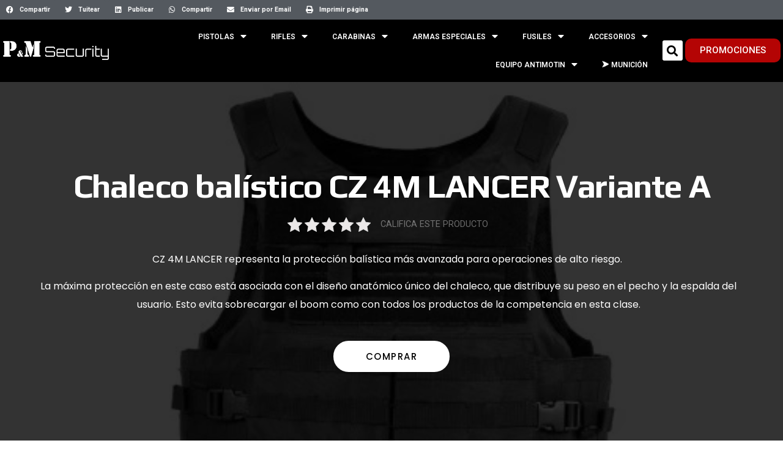

--- FILE ---
content_type: text/html; charset=UTF-8
request_url: https://pymsecurity.com/chaleco-balistico-cz-4m-lancer-variante-a/
body_size: 29685
content:
<!doctype html>
<html lang="es">
<head>
	<meta charset="UTF-8">
		<meta name="viewport" content="width=device-width, initial-scale=1">
	<link rel="profile" href="https://gmpg.org/xfn/11">
	<title>Chaleco balístico CZ 4M LANCER Variante A &#8211; P&amp;M Security</title>
<meta name='robots' content='max-image-preview:large' />
<link rel="alternate" type="application/rss+xml" title="P&amp;M Security &raquo; Feed" href="https://pymsecurity.com/feed/" />
<link rel="alternate" type="application/rss+xml" title="P&amp;M Security &raquo; Feed de los comentarios" href="https://pymsecurity.com/comments/feed/" />
<script>
window._wpemojiSettings = {"baseUrl":"https:\/\/s.w.org\/images\/core\/emoji\/14.0.0\/72x72\/","ext":".png","svgUrl":"https:\/\/s.w.org\/images\/core\/emoji\/14.0.0\/svg\/","svgExt":".svg","source":{"concatemoji":"https:\/\/pymsecurity.com\/wp-includes\/js\/wp-emoji-release.min.js?ver=6.2.8"}};
/*! This file is auto-generated */
!function(e,a,t){var n,r,o,i=a.createElement("canvas"),p=i.getContext&&i.getContext("2d");function s(e,t){p.clearRect(0,0,i.width,i.height),p.fillText(e,0,0);e=i.toDataURL();return p.clearRect(0,0,i.width,i.height),p.fillText(t,0,0),e===i.toDataURL()}function c(e){var t=a.createElement("script");t.src=e,t.defer=t.type="text/javascript",a.getElementsByTagName("head")[0].appendChild(t)}for(o=Array("flag","emoji"),t.supports={everything:!0,everythingExceptFlag:!0},r=0;r<o.length;r++)t.supports[o[r]]=function(e){if(p&&p.fillText)switch(p.textBaseline="top",p.font="600 32px Arial",e){case"flag":return s("\ud83c\udff3\ufe0f\u200d\u26a7\ufe0f","\ud83c\udff3\ufe0f\u200b\u26a7\ufe0f")?!1:!s("\ud83c\uddfa\ud83c\uddf3","\ud83c\uddfa\u200b\ud83c\uddf3")&&!s("\ud83c\udff4\udb40\udc67\udb40\udc62\udb40\udc65\udb40\udc6e\udb40\udc67\udb40\udc7f","\ud83c\udff4\u200b\udb40\udc67\u200b\udb40\udc62\u200b\udb40\udc65\u200b\udb40\udc6e\u200b\udb40\udc67\u200b\udb40\udc7f");case"emoji":return!s("\ud83e\udef1\ud83c\udffb\u200d\ud83e\udef2\ud83c\udfff","\ud83e\udef1\ud83c\udffb\u200b\ud83e\udef2\ud83c\udfff")}return!1}(o[r]),t.supports.everything=t.supports.everything&&t.supports[o[r]],"flag"!==o[r]&&(t.supports.everythingExceptFlag=t.supports.everythingExceptFlag&&t.supports[o[r]]);t.supports.everythingExceptFlag=t.supports.everythingExceptFlag&&!t.supports.flag,t.DOMReady=!1,t.readyCallback=function(){t.DOMReady=!0},t.supports.everything||(n=function(){t.readyCallback()},a.addEventListener?(a.addEventListener("DOMContentLoaded",n,!1),e.addEventListener("load",n,!1)):(e.attachEvent("onload",n),a.attachEvent("onreadystatechange",function(){"complete"===a.readyState&&t.readyCallback()})),(e=t.source||{}).concatemoji?c(e.concatemoji):e.wpemoji&&e.twemoji&&(c(e.twemoji),c(e.wpemoji)))}(window,document,window._wpemojiSettings);
</script>
<style>
img.wp-smiley,
img.emoji {
	display: inline !important;
	border: none !important;
	box-shadow: none !important;
	height: 1em !important;
	width: 1em !important;
	margin: 0 0.07em !important;
	vertical-align: -0.1em !important;
	background: none !important;
	padding: 0 !important;
}
</style>
	<link rel='stylesheet' id='wp-block-library-css' href='https://pymsecurity.com/wp-includes/css/dist/block-library/style.min.css?ver=6.2.8' media='all' />
<link rel='stylesheet' id='classic-theme-styles-css' href='https://pymsecurity.com/wp-includes/css/classic-themes.min.css?ver=6.2.8' media='all' />
<style id='global-styles-inline-css'>
body{--wp--preset--color--black: #000000;--wp--preset--color--cyan-bluish-gray: #abb8c3;--wp--preset--color--white: #ffffff;--wp--preset--color--pale-pink: #f78da7;--wp--preset--color--vivid-red: #cf2e2e;--wp--preset--color--luminous-vivid-orange: #ff6900;--wp--preset--color--luminous-vivid-amber: #fcb900;--wp--preset--color--light-green-cyan: #7bdcb5;--wp--preset--color--vivid-green-cyan: #00d084;--wp--preset--color--pale-cyan-blue: #8ed1fc;--wp--preset--color--vivid-cyan-blue: #0693e3;--wp--preset--color--vivid-purple: #9b51e0;--wp--preset--gradient--vivid-cyan-blue-to-vivid-purple: linear-gradient(135deg,rgba(6,147,227,1) 0%,rgb(155,81,224) 100%);--wp--preset--gradient--light-green-cyan-to-vivid-green-cyan: linear-gradient(135deg,rgb(122,220,180) 0%,rgb(0,208,130) 100%);--wp--preset--gradient--luminous-vivid-amber-to-luminous-vivid-orange: linear-gradient(135deg,rgba(252,185,0,1) 0%,rgba(255,105,0,1) 100%);--wp--preset--gradient--luminous-vivid-orange-to-vivid-red: linear-gradient(135deg,rgba(255,105,0,1) 0%,rgb(207,46,46) 100%);--wp--preset--gradient--very-light-gray-to-cyan-bluish-gray: linear-gradient(135deg,rgb(238,238,238) 0%,rgb(169,184,195) 100%);--wp--preset--gradient--cool-to-warm-spectrum: linear-gradient(135deg,rgb(74,234,220) 0%,rgb(151,120,209) 20%,rgb(207,42,186) 40%,rgb(238,44,130) 60%,rgb(251,105,98) 80%,rgb(254,248,76) 100%);--wp--preset--gradient--blush-light-purple: linear-gradient(135deg,rgb(255,206,236) 0%,rgb(152,150,240) 100%);--wp--preset--gradient--blush-bordeaux: linear-gradient(135deg,rgb(254,205,165) 0%,rgb(254,45,45) 50%,rgb(107,0,62) 100%);--wp--preset--gradient--luminous-dusk: linear-gradient(135deg,rgb(255,203,112) 0%,rgb(199,81,192) 50%,rgb(65,88,208) 100%);--wp--preset--gradient--pale-ocean: linear-gradient(135deg,rgb(255,245,203) 0%,rgb(182,227,212) 50%,rgb(51,167,181) 100%);--wp--preset--gradient--electric-grass: linear-gradient(135deg,rgb(202,248,128) 0%,rgb(113,206,126) 100%);--wp--preset--gradient--midnight: linear-gradient(135deg,rgb(2,3,129) 0%,rgb(40,116,252) 100%);--wp--preset--duotone--dark-grayscale: url('#wp-duotone-dark-grayscale');--wp--preset--duotone--grayscale: url('#wp-duotone-grayscale');--wp--preset--duotone--purple-yellow: url('#wp-duotone-purple-yellow');--wp--preset--duotone--blue-red: url('#wp-duotone-blue-red');--wp--preset--duotone--midnight: url('#wp-duotone-midnight');--wp--preset--duotone--magenta-yellow: url('#wp-duotone-magenta-yellow');--wp--preset--duotone--purple-green: url('#wp-duotone-purple-green');--wp--preset--duotone--blue-orange: url('#wp-duotone-blue-orange');--wp--preset--font-size--small: 13px;--wp--preset--font-size--medium: 20px;--wp--preset--font-size--large: 36px;--wp--preset--font-size--x-large: 42px;--wp--preset--spacing--20: 0.44rem;--wp--preset--spacing--30: 0.67rem;--wp--preset--spacing--40: 1rem;--wp--preset--spacing--50: 1.5rem;--wp--preset--spacing--60: 2.25rem;--wp--preset--spacing--70: 3.38rem;--wp--preset--spacing--80: 5.06rem;--wp--preset--shadow--natural: 6px 6px 9px rgba(0, 0, 0, 0.2);--wp--preset--shadow--deep: 12px 12px 50px rgba(0, 0, 0, 0.4);--wp--preset--shadow--sharp: 6px 6px 0px rgba(0, 0, 0, 0.2);--wp--preset--shadow--outlined: 6px 6px 0px -3px rgba(255, 255, 255, 1), 6px 6px rgba(0, 0, 0, 1);--wp--preset--shadow--crisp: 6px 6px 0px rgba(0, 0, 0, 1);}:where(.is-layout-flex){gap: 0.5em;}body .is-layout-flow > .alignleft{float: left;margin-inline-start: 0;margin-inline-end: 2em;}body .is-layout-flow > .alignright{float: right;margin-inline-start: 2em;margin-inline-end: 0;}body .is-layout-flow > .aligncenter{margin-left: auto !important;margin-right: auto !important;}body .is-layout-constrained > .alignleft{float: left;margin-inline-start: 0;margin-inline-end: 2em;}body .is-layout-constrained > .alignright{float: right;margin-inline-start: 2em;margin-inline-end: 0;}body .is-layout-constrained > .aligncenter{margin-left: auto !important;margin-right: auto !important;}body .is-layout-constrained > :where(:not(.alignleft):not(.alignright):not(.alignfull)){max-width: var(--wp--style--global--content-size);margin-left: auto !important;margin-right: auto !important;}body .is-layout-constrained > .alignwide{max-width: var(--wp--style--global--wide-size);}body .is-layout-flex{display: flex;}body .is-layout-flex{flex-wrap: wrap;align-items: center;}body .is-layout-flex > *{margin: 0;}:where(.wp-block-columns.is-layout-flex){gap: 2em;}.has-black-color{color: var(--wp--preset--color--black) !important;}.has-cyan-bluish-gray-color{color: var(--wp--preset--color--cyan-bluish-gray) !important;}.has-white-color{color: var(--wp--preset--color--white) !important;}.has-pale-pink-color{color: var(--wp--preset--color--pale-pink) !important;}.has-vivid-red-color{color: var(--wp--preset--color--vivid-red) !important;}.has-luminous-vivid-orange-color{color: var(--wp--preset--color--luminous-vivid-orange) !important;}.has-luminous-vivid-amber-color{color: var(--wp--preset--color--luminous-vivid-amber) !important;}.has-light-green-cyan-color{color: var(--wp--preset--color--light-green-cyan) !important;}.has-vivid-green-cyan-color{color: var(--wp--preset--color--vivid-green-cyan) !important;}.has-pale-cyan-blue-color{color: var(--wp--preset--color--pale-cyan-blue) !important;}.has-vivid-cyan-blue-color{color: var(--wp--preset--color--vivid-cyan-blue) !important;}.has-vivid-purple-color{color: var(--wp--preset--color--vivid-purple) !important;}.has-black-background-color{background-color: var(--wp--preset--color--black) !important;}.has-cyan-bluish-gray-background-color{background-color: var(--wp--preset--color--cyan-bluish-gray) !important;}.has-white-background-color{background-color: var(--wp--preset--color--white) !important;}.has-pale-pink-background-color{background-color: var(--wp--preset--color--pale-pink) !important;}.has-vivid-red-background-color{background-color: var(--wp--preset--color--vivid-red) !important;}.has-luminous-vivid-orange-background-color{background-color: var(--wp--preset--color--luminous-vivid-orange) !important;}.has-luminous-vivid-amber-background-color{background-color: var(--wp--preset--color--luminous-vivid-amber) !important;}.has-light-green-cyan-background-color{background-color: var(--wp--preset--color--light-green-cyan) !important;}.has-vivid-green-cyan-background-color{background-color: var(--wp--preset--color--vivid-green-cyan) !important;}.has-pale-cyan-blue-background-color{background-color: var(--wp--preset--color--pale-cyan-blue) !important;}.has-vivid-cyan-blue-background-color{background-color: var(--wp--preset--color--vivid-cyan-blue) !important;}.has-vivid-purple-background-color{background-color: var(--wp--preset--color--vivid-purple) !important;}.has-black-border-color{border-color: var(--wp--preset--color--black) !important;}.has-cyan-bluish-gray-border-color{border-color: var(--wp--preset--color--cyan-bluish-gray) !important;}.has-white-border-color{border-color: var(--wp--preset--color--white) !important;}.has-pale-pink-border-color{border-color: var(--wp--preset--color--pale-pink) !important;}.has-vivid-red-border-color{border-color: var(--wp--preset--color--vivid-red) !important;}.has-luminous-vivid-orange-border-color{border-color: var(--wp--preset--color--luminous-vivid-orange) !important;}.has-luminous-vivid-amber-border-color{border-color: var(--wp--preset--color--luminous-vivid-amber) !important;}.has-light-green-cyan-border-color{border-color: var(--wp--preset--color--light-green-cyan) !important;}.has-vivid-green-cyan-border-color{border-color: var(--wp--preset--color--vivid-green-cyan) !important;}.has-pale-cyan-blue-border-color{border-color: var(--wp--preset--color--pale-cyan-blue) !important;}.has-vivid-cyan-blue-border-color{border-color: var(--wp--preset--color--vivid-cyan-blue) !important;}.has-vivid-purple-border-color{border-color: var(--wp--preset--color--vivid-purple) !important;}.has-vivid-cyan-blue-to-vivid-purple-gradient-background{background: var(--wp--preset--gradient--vivid-cyan-blue-to-vivid-purple) !important;}.has-light-green-cyan-to-vivid-green-cyan-gradient-background{background: var(--wp--preset--gradient--light-green-cyan-to-vivid-green-cyan) !important;}.has-luminous-vivid-amber-to-luminous-vivid-orange-gradient-background{background: var(--wp--preset--gradient--luminous-vivid-amber-to-luminous-vivid-orange) !important;}.has-luminous-vivid-orange-to-vivid-red-gradient-background{background: var(--wp--preset--gradient--luminous-vivid-orange-to-vivid-red) !important;}.has-very-light-gray-to-cyan-bluish-gray-gradient-background{background: var(--wp--preset--gradient--very-light-gray-to-cyan-bluish-gray) !important;}.has-cool-to-warm-spectrum-gradient-background{background: var(--wp--preset--gradient--cool-to-warm-spectrum) !important;}.has-blush-light-purple-gradient-background{background: var(--wp--preset--gradient--blush-light-purple) !important;}.has-blush-bordeaux-gradient-background{background: var(--wp--preset--gradient--blush-bordeaux) !important;}.has-luminous-dusk-gradient-background{background: var(--wp--preset--gradient--luminous-dusk) !important;}.has-pale-ocean-gradient-background{background: var(--wp--preset--gradient--pale-ocean) !important;}.has-electric-grass-gradient-background{background: var(--wp--preset--gradient--electric-grass) !important;}.has-midnight-gradient-background{background: var(--wp--preset--gradient--midnight) !important;}.has-small-font-size{font-size: var(--wp--preset--font-size--small) !important;}.has-medium-font-size{font-size: var(--wp--preset--font-size--medium) !important;}.has-large-font-size{font-size: var(--wp--preset--font-size--large) !important;}.has-x-large-font-size{font-size: var(--wp--preset--font-size--x-large) !important;}
.wp-block-navigation a:where(:not(.wp-element-button)){color: inherit;}
:where(.wp-block-columns.is-layout-flex){gap: 2em;}
.wp-block-pullquote{font-size: 1.5em;line-height: 1.6;}
</style>
<link rel='stylesheet' id='kk-star-ratings-css' href='https://pymsecurity.com/wp-content/plugins/kk-star-ratings/public/css/kk-star-ratings.css?ver=4.2.0' media='all' />
<style id='kk-star-ratings-inline-css'>
.kk-star-ratings .kksr-stars .kksr-star {
        margin-right: 4px;
    }
    [dir="rtl"] .kk-star-ratings .kksr-stars .kksr-star {
        margin-left: 4px;
        margin-right: 0;
    }
</style>
<link rel='stylesheet' id='rs-plugin-settings-css' href='https://pymsecurity.com/wp-content/plugins/revslider/public/assets/css/settings.css?ver=5.4.1' media='all' />
<style id='rs-plugin-settings-inline-css'>
#rs-demo-id {}
</style>
<link rel='stylesheet' id='hello-elementor-css' href='https://pymsecurity.com/wp-content/themes/hello-elementor/style.min.css?ver=2.6.1' media='all' />
<link rel='stylesheet' id='hello-elementor-theme-style-css' href='https://pymsecurity.com/wp-content/themes/hello-elementor/theme.min.css?ver=2.6.1' media='all' />
<link rel='stylesheet' id='elementor-icons-css' href='https://pymsecurity.com/wp-content/plugins/elementor/assets/lib/eicons/css/elementor-icons.min.css?ver=5.11.0' media='all' />
<link rel='stylesheet' id='elementor-animations-css' href='https://pymsecurity.com/wp-content/plugins/elementor/assets/lib/animations/animations.min.css?ver=3.1.4' media='all' />
<link rel='stylesheet' id='elementor-frontend-legacy-css' href='https://pymsecurity.com/wp-content/plugins/elementor/assets/css/frontend-legacy.min.css?ver=3.1.4' media='all' />
<link rel='stylesheet' id='elementor-frontend-css' href='https://pymsecurity.com/wp-content/plugins/elementor/assets/css/frontend.min.css?ver=3.1.4' media='all' />
<link rel='stylesheet' id='elementor-post-3740-css' href='https://pymsecurity.com/wp-content/uploads/elementor/css/post-3740.css?ver=1681686172' media='all' />
<link rel='stylesheet' id='elementor-pro-css' href='https://pymsecurity.com/wp-content/plugins/elementor-pro/assets/css/frontend.min.css?ver=3.0.7' media='all' />
<link rel='stylesheet' id='font-awesome-5-all-css' href='https://pymsecurity.com/wp-content/plugins/elementor/assets/lib/font-awesome/css/all.min.css?ver=3.1.4' media='all' />
<link rel='stylesheet' id='font-awesome-4-shim-css' href='https://pymsecurity.com/wp-content/plugins/elementor/assets/lib/font-awesome/css/v4-shims.min.css?ver=3.1.4' media='all' />
<link rel='stylesheet' id='elementor-global-css' href='https://pymsecurity.com/wp-content/uploads/elementor/css/global.css?ver=1681686172' media='all' />
<link rel='stylesheet' id='elementor-post-2709-css' href='https://pymsecurity.com/wp-content/uploads/elementor/css/post-2709.css?ver=1681881137' media='all' />
<link rel='stylesheet' id='elementor-post-5701-css' href='https://pymsecurity.com/wp-content/uploads/elementor/css/post-5701.css?ver=1681686172' media='all' />
<link rel='stylesheet' id='elementor-post-5705-css' href='https://pymsecurity.com/wp-content/uploads/elementor/css/post-5705.css?ver=1681686172' media='all' />
<link rel='stylesheet' id='google-fonts-1-css' href='https://fonts.googleapis.com/css?family=Roboto%3A100%2C100italic%2C200%2C200italic%2C300%2C300italic%2C400%2C400italic%2C500%2C500italic%2C600%2C600italic%2C700%2C700italic%2C800%2C800italic%2C900%2C900italic%7CRoboto+Slab%3A100%2C100italic%2C200%2C200italic%2C300%2C300italic%2C400%2C400italic%2C500%2C500italic%2C600%2C600italic%2C700%2C700italic%2C800%2C800italic%2C900%2C900italic%7CPlay%3A100%2C100italic%2C200%2C200italic%2C300%2C300italic%2C400%2C400italic%2C500%2C500italic%2C600%2C600italic%2C700%2C700italic%2C800%2C800italic%2C900%2C900italic%7CPoppins%3A100%2C100italic%2C200%2C200italic%2C300%2C300italic%2C400%2C400italic%2C500%2C500italic%2C600%2C600italic%2C700%2C700italic%2C800%2C800italic%2C900%2C900italic&#038;ver=6.2.8' media='all' />
<link rel='stylesheet' id='elementor-icons-shared-0-css' href='https://pymsecurity.com/wp-content/plugins/elementor/assets/lib/font-awesome/css/fontawesome.min.css?ver=5.15.1' media='all' />
<link rel='stylesheet' id='elementor-icons-fa-solid-css' href='https://pymsecurity.com/wp-content/plugins/elementor/assets/lib/font-awesome/css/solid.min.css?ver=5.15.1' media='all' />
<link rel='stylesheet' id='elementor-icons-fa-regular-css' href='https://pymsecurity.com/wp-content/plugins/elementor/assets/lib/font-awesome/css/regular.min.css?ver=5.15.1' media='all' />
<link rel='stylesheet' id='elementor-icons-fa-brands-css' href='https://pymsecurity.com/wp-content/plugins/elementor/assets/lib/font-awesome/css/brands.min.css?ver=5.15.1' media='all' />
<script src='https://pymsecurity.com/wp-includes/js/jquery/jquery.min.js?ver=3.6.4' id='jquery-core-js'></script>
<script src='https://pymsecurity.com/wp-includes/js/jquery/jquery-migrate.min.js?ver=3.4.0' id='jquery-migrate-js'></script>
<script src='https://pymsecurity.com/wp-content/plugins/revslider/public/assets/js/jquery.themepunch.tools.min.js?ver=5.4.1' id='tp-tools-js'></script>
<script src='https://pymsecurity.com/wp-content/plugins/revslider/public/assets/js/jquery.themepunch.revolution.min.js?ver=5.4.1' id='revmin-js'></script>
<script src='https://pymsecurity.com/wp-content/plugins/elementor/assets/lib/font-awesome/js/v4-shims.min.js?ver=3.1.4' id='font-awesome-4-shim-js'></script>
<link rel="https://api.w.org/" href="https://pymsecurity.com/wp-json/" /><link rel="alternate" type="application/json" href="https://pymsecurity.com/wp-json/wp/v2/posts/2709" /><link rel="EditURI" type="application/rsd+xml" title="RSD" href="https://pymsecurity.com/xmlrpc.php?rsd" />
<link rel="wlwmanifest" type="application/wlwmanifest+xml" href="https://pymsecurity.com/wp-includes/wlwmanifest.xml" />
<meta name="generator" content="WordPress 6.2.8" />
<link rel="canonical" href="https://pymsecurity.com/chaleco-balistico-cz-4m-lancer-variante-a/" />
<link rel='shortlink' href='https://pymsecurity.com/?p=2709' />
<link rel="alternate" type="application/json+oembed" href="https://pymsecurity.com/wp-json/oembed/1.0/embed?url=https%3A%2F%2Fpymsecurity.com%2Fchaleco-balistico-cz-4m-lancer-variante-a%2F" />
<link rel="alternate" type="text/xml+oembed" href="https://pymsecurity.com/wp-json/oembed/1.0/embed?url=https%3A%2F%2Fpymsecurity.com%2Fchaleco-balistico-cz-4m-lancer-variante-a%2F&#038;format=xml" />

<link rel="stylesheet" href="https://pymsecurity.com/wp-content/plugins/count-per-day/counter.css" type="text/css" />
<meta name="generator" content="Powered by Slider Revolution 5.4.1 - responsive, Mobile-Friendly Slider Plugin for WordPress with comfortable drag and drop interface." />
<link rel="icon" href="https://pymsecurity.com/wp-content/uploads/2019/01/cropped-logo-1-1-32x32.jpg" sizes="32x32" />
<link rel="icon" href="https://pymsecurity.com/wp-content/uploads/2019/01/cropped-logo-1-1-192x192.jpg" sizes="192x192" />
<link rel="apple-touch-icon" href="https://pymsecurity.com/wp-content/uploads/2019/01/cropped-logo-1-1-180x180.jpg" />
<meta name="msapplication-TileImage" content="https://pymsecurity.com/wp-content/uploads/2019/01/cropped-logo-1-1-270x270.jpg" />
</head>
<body class="post-template post-template-elementor_header_footer single single-post postid-2709 single-format-standard elementor-default elementor-template-full-width elementor-kit-3740 elementor-page elementor-page-2709">

<svg xmlns="http://www.w3.org/2000/svg" viewBox="0 0 0 0" width="0" height="0" focusable="false" role="none" style="visibility: hidden; position: absolute; left: -9999px; overflow: hidden;" ><defs><filter id="wp-duotone-dark-grayscale"><feColorMatrix color-interpolation-filters="sRGB" type="matrix" values=" .299 .587 .114 0 0 .299 .587 .114 0 0 .299 .587 .114 0 0 .299 .587 .114 0 0 " /><feComponentTransfer color-interpolation-filters="sRGB" ><feFuncR type="table" tableValues="0 0.49803921568627" /><feFuncG type="table" tableValues="0 0.49803921568627" /><feFuncB type="table" tableValues="0 0.49803921568627" /><feFuncA type="table" tableValues="1 1" /></feComponentTransfer><feComposite in2="SourceGraphic" operator="in" /></filter></defs></svg><svg xmlns="http://www.w3.org/2000/svg" viewBox="0 0 0 0" width="0" height="0" focusable="false" role="none" style="visibility: hidden; position: absolute; left: -9999px; overflow: hidden;" ><defs><filter id="wp-duotone-grayscale"><feColorMatrix color-interpolation-filters="sRGB" type="matrix" values=" .299 .587 .114 0 0 .299 .587 .114 0 0 .299 .587 .114 0 0 .299 .587 .114 0 0 " /><feComponentTransfer color-interpolation-filters="sRGB" ><feFuncR type="table" tableValues="0 1" /><feFuncG type="table" tableValues="0 1" /><feFuncB type="table" tableValues="0 1" /><feFuncA type="table" tableValues="1 1" /></feComponentTransfer><feComposite in2="SourceGraphic" operator="in" /></filter></defs></svg><svg xmlns="http://www.w3.org/2000/svg" viewBox="0 0 0 0" width="0" height="0" focusable="false" role="none" style="visibility: hidden; position: absolute; left: -9999px; overflow: hidden;" ><defs><filter id="wp-duotone-purple-yellow"><feColorMatrix color-interpolation-filters="sRGB" type="matrix" values=" .299 .587 .114 0 0 .299 .587 .114 0 0 .299 .587 .114 0 0 .299 .587 .114 0 0 " /><feComponentTransfer color-interpolation-filters="sRGB" ><feFuncR type="table" tableValues="0.54901960784314 0.98823529411765" /><feFuncG type="table" tableValues="0 1" /><feFuncB type="table" tableValues="0.71764705882353 0.25490196078431" /><feFuncA type="table" tableValues="1 1" /></feComponentTransfer><feComposite in2="SourceGraphic" operator="in" /></filter></defs></svg><svg xmlns="http://www.w3.org/2000/svg" viewBox="0 0 0 0" width="0" height="0" focusable="false" role="none" style="visibility: hidden; position: absolute; left: -9999px; overflow: hidden;" ><defs><filter id="wp-duotone-blue-red"><feColorMatrix color-interpolation-filters="sRGB" type="matrix" values=" .299 .587 .114 0 0 .299 .587 .114 0 0 .299 .587 .114 0 0 .299 .587 .114 0 0 " /><feComponentTransfer color-interpolation-filters="sRGB" ><feFuncR type="table" tableValues="0 1" /><feFuncG type="table" tableValues="0 0.27843137254902" /><feFuncB type="table" tableValues="0.5921568627451 0.27843137254902" /><feFuncA type="table" tableValues="1 1" /></feComponentTransfer><feComposite in2="SourceGraphic" operator="in" /></filter></defs></svg><svg xmlns="http://www.w3.org/2000/svg" viewBox="0 0 0 0" width="0" height="0" focusable="false" role="none" style="visibility: hidden; position: absolute; left: -9999px; overflow: hidden;" ><defs><filter id="wp-duotone-midnight"><feColorMatrix color-interpolation-filters="sRGB" type="matrix" values=" .299 .587 .114 0 0 .299 .587 .114 0 0 .299 .587 .114 0 0 .299 .587 .114 0 0 " /><feComponentTransfer color-interpolation-filters="sRGB" ><feFuncR type="table" tableValues="0 0" /><feFuncG type="table" tableValues="0 0.64705882352941" /><feFuncB type="table" tableValues="0 1" /><feFuncA type="table" tableValues="1 1" /></feComponentTransfer><feComposite in2="SourceGraphic" operator="in" /></filter></defs></svg><svg xmlns="http://www.w3.org/2000/svg" viewBox="0 0 0 0" width="0" height="0" focusable="false" role="none" style="visibility: hidden; position: absolute; left: -9999px; overflow: hidden;" ><defs><filter id="wp-duotone-magenta-yellow"><feColorMatrix color-interpolation-filters="sRGB" type="matrix" values=" .299 .587 .114 0 0 .299 .587 .114 0 0 .299 .587 .114 0 0 .299 .587 .114 0 0 " /><feComponentTransfer color-interpolation-filters="sRGB" ><feFuncR type="table" tableValues="0.78039215686275 1" /><feFuncG type="table" tableValues="0 0.94901960784314" /><feFuncB type="table" tableValues="0.35294117647059 0.47058823529412" /><feFuncA type="table" tableValues="1 1" /></feComponentTransfer><feComposite in2="SourceGraphic" operator="in" /></filter></defs></svg><svg xmlns="http://www.w3.org/2000/svg" viewBox="0 0 0 0" width="0" height="0" focusable="false" role="none" style="visibility: hidden; position: absolute; left: -9999px; overflow: hidden;" ><defs><filter id="wp-duotone-purple-green"><feColorMatrix color-interpolation-filters="sRGB" type="matrix" values=" .299 .587 .114 0 0 .299 .587 .114 0 0 .299 .587 .114 0 0 .299 .587 .114 0 0 " /><feComponentTransfer color-interpolation-filters="sRGB" ><feFuncR type="table" tableValues="0.65098039215686 0.40392156862745" /><feFuncG type="table" tableValues="0 1" /><feFuncB type="table" tableValues="0.44705882352941 0.4" /><feFuncA type="table" tableValues="1 1" /></feComponentTransfer><feComposite in2="SourceGraphic" operator="in" /></filter></defs></svg><svg xmlns="http://www.w3.org/2000/svg" viewBox="0 0 0 0" width="0" height="0" focusable="false" role="none" style="visibility: hidden; position: absolute; left: -9999px; overflow: hidden;" ><defs><filter id="wp-duotone-blue-orange"><feColorMatrix color-interpolation-filters="sRGB" type="matrix" values=" .299 .587 .114 0 0 .299 .587 .114 0 0 .299 .587 .114 0 0 .299 .587 .114 0 0 " /><feComponentTransfer color-interpolation-filters="sRGB" ><feFuncR type="table" tableValues="0.098039215686275 1" /><feFuncG type="table" tableValues="0 0.66274509803922" /><feFuncB type="table" tableValues="0.84705882352941 0.41960784313725" /><feFuncA type="table" tableValues="1 1" /></feComponentTransfer><feComposite in2="SourceGraphic" operator="in" /></filter></defs></svg>
<a class="skip-link screen-reader-text" href="#content">
	Ir al contenido</a>

		<div data-elementor-type="header" data-elementor-id="5701" class="elementor elementor-5701 elementor-location-header" data-elementor-settings="[]">
		<div class="elementor-section-wrap">
					<section class="elementor-section elementor-top-section elementor-element elementor-element-271a2e3a elementor-section-content-middle elementor-hidden-tablet elementor-section-stretched elementor-section-full_width elementor-hidden-phone elementor-section-height-default elementor-section-height-default" data-id="271a2e3a" data-element_type="section" data-settings="{&quot;background_background&quot;:&quot;classic&quot;,&quot;sticky&quot;:&quot;top&quot;,&quot;stretch_section&quot;:&quot;section-stretched&quot;,&quot;sticky_on&quot;:[&quot;desktop&quot;,&quot;tablet&quot;,&quot;mobile&quot;],&quot;sticky_offset&quot;:0,&quot;sticky_effects_offset&quot;:0}">
						<div class="elementor-container elementor-column-gap-no">
							<div class="elementor-row">
					<div class="elementor-column elementor-col-100 elementor-top-column elementor-element elementor-element-29756d23" data-id="29756d23" data-element_type="column" data-settings="{&quot;background_background&quot;:&quot;classic&quot;}">
			<div class="elementor-column-wrap elementor-element-populated">
							<div class="elementor-widget-wrap">
						<div class="elementor-element elementor-element-56b92088 elementor-share-buttons--skin-flat elementor-share-buttons--shape-rounded elementor-grid-mobile-4 elementor-share-buttons-mobile--align-left elementor-share-buttons--color-custom elementor-share-buttons--view-icon-text elementor-grid-0 elementor-widget elementor-widget-share-buttons" data-id="56b92088" data-element_type="widget" data-settings="{&quot;sticky&quot;:&quot;top&quot;,&quot;_animation_mobile&quot;:&quot;fadeIn&quot;,&quot;sticky_on&quot;:[&quot;desktop&quot;,&quot;tablet&quot;,&quot;mobile&quot;],&quot;sticky_offset&quot;:0,&quot;sticky_effects_offset&quot;:0}" data-widget_type="share-buttons.default">
				<div class="elementor-widget-container">
					<div class="elementor-grid">
								<div class="elementor-grid-item">
						<div class="elementor-share-btn elementor-share-btn_facebook">
															<span class="elementor-share-btn__icon">
								<i class="fab fa-facebook"
								   aria-hidden="true"></i>
								<span
									class="elementor-screen-only">Share on facebook</span>
							</span>
																						<div class="elementor-share-btn__text">
																			<span class="elementor-share-btn__title">
										Compartir									</span>
																	</div>
													</div>
					</div>
									<div class="elementor-grid-item">
						<div class="elementor-share-btn elementor-share-btn_twitter">
															<span class="elementor-share-btn__icon">
								<i class="fab fa-twitter"
								   aria-hidden="true"></i>
								<span
									class="elementor-screen-only">Share on twitter</span>
							</span>
																						<div class="elementor-share-btn__text">
																			<span class="elementor-share-btn__title">
										Tuitear									</span>
																	</div>
													</div>
					</div>
									<div class="elementor-grid-item">
						<div class="elementor-share-btn elementor-share-btn_linkedin">
															<span class="elementor-share-btn__icon">
								<i class="fab fa-linkedin"
								   aria-hidden="true"></i>
								<span
									class="elementor-screen-only">Share on linkedin</span>
							</span>
																						<div class="elementor-share-btn__text">
																			<span class="elementor-share-btn__title">
										Publicar									</span>
																	</div>
													</div>
					</div>
									<div class="elementor-grid-item">
						<div class="elementor-share-btn elementor-share-btn_whatsapp">
															<span class="elementor-share-btn__icon">
								<i class="fab fa-whatsapp"
								   aria-hidden="true"></i>
								<span
									class="elementor-screen-only">Share on whatsapp</span>
							</span>
																						<div class="elementor-share-btn__text">
																			<span class="elementor-share-btn__title">
										Compartir									</span>
																	</div>
													</div>
					</div>
									<div class="elementor-grid-item">
						<div class="elementor-share-btn elementor-share-btn_email">
															<span class="elementor-share-btn__icon">
								<i class="fas fa-envelope"
								   aria-hidden="true"></i>
								<span
									class="elementor-screen-only">Share on email</span>
							</span>
																						<div class="elementor-share-btn__text">
																			<span class="elementor-share-btn__title">
										Enviar por Email									</span>
																	</div>
													</div>
					</div>
									<div class="elementor-grid-item">
						<div class="elementor-share-btn elementor-share-btn_print">
															<span class="elementor-share-btn__icon">
								<i class="fas fa-print"
								   aria-hidden="true"></i>
								<span
									class="elementor-screen-only">Share on print</span>
							</span>
																						<div class="elementor-share-btn__text">
																			<span class="elementor-share-btn__title">
										Imprimir página									</span>
																	</div>
													</div>
					</div>
						</div>
				</div>
				</div>
				<section class="elementor-section elementor-inner-section elementor-element elementor-element-3d441ffc elementor-section-full_width elementor-section-content-middle elementor-section-height-default elementor-section-height-default" data-id="3d441ffc" data-element_type="section" data-settings="{&quot;background_background&quot;:&quot;classic&quot;}">
						<div class="elementor-container elementor-column-gap-no">
							<div class="elementor-row">
					<div class="elementor-column elementor-col-25 elementor-inner-column elementor-element elementor-element-0d44ebb" data-id="0d44ebb" data-element_type="column">
			<div class="elementor-column-wrap elementor-element-populated">
							<div class="elementor-widget-wrap">
						<div class="elementor-element elementor-element-8435f5f elementor-widget elementor-widget-image" data-id="8435f5f" data-element_type="widget" data-widget_type="image.default">
				<div class="elementor-widget-container">
					<div class="elementor-image">
											<a href="https://pymsecurity.com/">
							<img width="320" height="57" src="https://pymsecurity.com/wp-content/uploads/2021/04/image.png" class="attachment-large size-large" alt="" decoding="async" loading="lazy" srcset="https://pymsecurity.com/wp-content/uploads/2021/04/image.png 320w, https://pymsecurity.com/wp-content/uploads/2021/04/image-300x53.png 300w, https://pymsecurity.com/wp-content/uploads/2021/04/image-230x41.png 230w" sizes="(max-width: 320px) 100vw, 320px" />								</a>
											</div>
				</div>
				</div>
						</div>
					</div>
		</div>
				<div class="elementor-column elementor-col-25 elementor-inner-column elementor-element elementor-element-7cd402fc" data-id="7cd402fc" data-element_type="column">
			<div class="elementor-column-wrap elementor-element-populated">
							<div class="elementor-widget-wrap">
						<div class="elementor-element elementor-element-1ea94175 elementor-nav-menu__align-right elementor-nav-menu--stretch elementor-nav-menu__text-align-center elementor-nav-menu--indicator-classic elementor-nav-menu--dropdown-tablet elementor-nav-menu--toggle elementor-nav-menu--burger elementor-widget elementor-widget-nav-menu" data-id="1ea94175" data-element_type="widget" data-settings="{&quot;full_width&quot;:&quot;stretch&quot;,&quot;_animation_mobile&quot;:&quot;none&quot;,&quot;layout&quot;:&quot;horizontal&quot;,&quot;toggle&quot;:&quot;burger&quot;}" data-widget_type="nav-menu.default">
				<div class="elementor-widget-container">
						<nav role="navigation" class="elementor-nav-menu--main elementor-nav-menu__container elementor-nav-menu--layout-horizontal e--pointer-background e--animation-none"><ul id="menu-1-1ea94175" class="elementor-nav-menu"><li class="menu-item menu-item-type-custom menu-item-object-custom menu-item-has-children menu-item-6751"><a href="#" class="elementor-item elementor-item-anchor">PISTOLAS</a>
<ul class="sub-menu elementor-nav-menu--dropdown">
	<li class="menu-item menu-item-type-post_type menu-item-object-page menu-item-6797"><a href="https://pymsecurity.com/inicio/pistolas-estandar/" class="elementor-sub-item">⮞ PISTOLAS ESTÁNDAR</a></li>
	<li class="menu-item menu-item-type-post_type menu-item-object-page menu-item-6847"><a href="https://pymsecurity.com/inicio/pistolas-de-competencia/" class="elementor-sub-item">⮞ PISTOLAS DE COMPETENCIA</a></li>
	<li class="menu-item menu-item-type-post_type menu-item-object-page menu-item-6848"><a href="https://pymsecurity.com/inicio/pistolas-subcompactas/" class="elementor-sub-item">⮞ PISTOLAS SUBCOMPACTAS</a></li>
	<li class="menu-item menu-item-type-post_type menu-item-object-page menu-item-6849"><a href="https://pymsecurity.com/inicio/pistolas-compactas/" class="elementor-sub-item">⮞ PISTOLAS COMPACTAS</a></li>
	<li class="menu-item menu-item-type-post_type menu-item-object-page menu-item-6850"><a href="https://pymsecurity.com/inicio/pistolas-semicompactas/" class="elementor-sub-item">⮞ PISTOLAS SEMICOMPACTAS</a></li>
	<li class="menu-item menu-item-type-post_type menu-item-object-page menu-item-6846"><a href="https://pymsecurity.com/inicio/adaptadores/" class="elementor-sub-item">⮞ ADAPTADORES</a></li>
</ul>
</li>
<li class="menu-item menu-item-type-custom menu-item-object-custom menu-item-has-children menu-item-6752"><a href="#" class="elementor-item elementor-item-anchor">RIFLES</a>
<ul class="sub-menu elementor-nav-menu--dropdown">
	<li class="menu-item menu-item-type-post_type menu-item-object-page menu-item-6886"><a href="https://pymsecurity.com/inicio/rifles-de-tiro/" class="elementor-sub-item">⮞ RIFLES DE TIRO</a></li>
	<li class="menu-item menu-item-type-post_type menu-item-object-page menu-item-6888"><a href="https://pymsecurity.com/inicio/rifles-semiautomaticos/" class="elementor-sub-item">⮞ RIFLES SEMIAUTOMÁTICOS</a></li>
	<li class="menu-item menu-item-type-post_type menu-item-object-page menu-item-6887"><a href="https://pymsecurity.com/inicio/minisets/" class="elementor-sub-item">⮞ MINISETS</a></li>
</ul>
</li>
<li class="menu-item menu-item-type-custom menu-item-object-custom menu-item-has-children menu-item-6753"><a href="#" class="elementor-item elementor-item-anchor">CARABINAS</a>
<ul class="sub-menu elementor-nav-menu--dropdown">
	<li class="menu-item menu-item-type-post_type menu-item-object-page menu-item-6918"><a href="https://pymsecurity.com/inicio/carabinas-lite/" class="elementor-sub-item">⮞ CARABINAS LITE</a></li>
	<li class="menu-item menu-item-type-post_type menu-item-object-page menu-item-6917"><a href="https://pymsecurity.com/inicio/carabinas-medium/" class="elementor-sub-item">⮞ CARABINAS MEDIUM</a></li>
	<li class="menu-item menu-item-type-post_type menu-item-object-page menu-item-6916"><a href="https://pymsecurity.com/inicio/carabinas-magnum/" class="elementor-sub-item">⮞ CARABINAS MAGNUM</a></li>
	<li class="menu-item menu-item-type-post_type menu-item-object-page menu-item-6915"><a href="https://pymsecurity.com/inicio/carabinas-brno-rifle/" class="elementor-sub-item">⮞ CARABINAS BRNO RIFLE</a></li>
	<li class="menu-item menu-item-type-post_type menu-item-object-page menu-item-6914"><a href="https://pymsecurity.com/inicio/carabina-para-zurdos/" class="elementor-sub-item">⮞ CARABINAS PARA ZURDOS</a></li>
</ul>
</li>
<li class="menu-item menu-item-type-custom menu-item-object-custom menu-item-has-children menu-item-6754"><a href="#" class="elementor-item elementor-item-anchor">ARMAS ESPECIALES</a>
<ul class="sub-menu elementor-nav-menu--dropdown">
	<li class="menu-item menu-item-type-post_type menu-item-object-page menu-item-6929"><a href="https://pymsecurity.com/inicio/lanza-granadas/" class="elementor-sub-item">⮞ LANZA GRANADAS</a></li>
	<li class="menu-item menu-item-type-post_type menu-item-object-page menu-item-6930"><a href="https://pymsecurity.com/inicio/pistola-ametralladora/" class="elementor-sub-item">⮞ PISTOLAS AMETRALLADORA</a></li>
</ul>
</li>
<li class="menu-item menu-item-type-custom menu-item-object-custom menu-item-has-children menu-item-6755"><a href="#" class="elementor-item elementor-item-anchor">FUSILES</a>
<ul class="sub-menu elementor-nav-menu--dropdown">
	<li class="menu-item menu-item-type-post_type menu-item-object-page menu-item-6942"><a href="https://pymsecurity.com/inicio/fusiles-semiautomaticos/" class="elementor-sub-item">⮞ FUSILES SEMIAUTOMÁTICOS</a></li>
	<li class="menu-item menu-item-type-post_type menu-item-object-page menu-item-6943"><a href="https://pymsecurity.com/inicio/fusiles-de-asalto-cz/" class="elementor-sub-item">⮞ FUSILES DE ASALTO CZ</a></li>
</ul>
</li>
<li class="menu-item menu-item-type-custom menu-item-object-custom menu-item-has-children menu-item-6756"><a href="#" class="elementor-item elementor-item-anchor">ACCESORIOS</a>
<ul class="sub-menu elementor-nav-menu--dropdown">
	<li class="menu-item menu-item-type-post_type menu-item-object-page menu-item-6985"><a href="https://pymsecurity.com/inicio/accesorios-para-fuerzas-armadas/" class="elementor-sub-item">⮞ ACCESORIOS PARA FUERZAS ARMADAS</a></li>
	<li class="menu-item menu-item-type-post_type menu-item-object-page menu-item-6986"><a href="https://pymsecurity.com/inicio/accesorios-tacticos/" class="elementor-sub-item">⮞ ACCESORIOS TÁCTICOS</a></li>
	<li class="menu-item menu-item-type-post_type menu-item-object-page menu-item-6984"><a href="https://pymsecurity.com/inicio/cachas/" class="elementor-sub-item">⮞ CACHAS</a></li>
	<li class="menu-item menu-item-type-post_type menu-item-object-page menu-item-has-children menu-item-6981"><a href="https://pymsecurity.com/inicio/cargadores/" class="elementor-sub-item">⮞ CARGADORES</a>
	<ul class="sub-menu elementor-nav-menu--dropdown">
		<li class="menu-item menu-item-type-post_type menu-item-object-page menu-item-6982"><a href="https://pymsecurity.com/inicio/cargadores/embudo-del-cargador/" class="elementor-sub-item">⮞ EMBUDO DEL CARGADOR</a></li>
		<li class="menu-item menu-item-type-post_type menu-item-object-page menu-item-6983"><a href="https://pymsecurity.com/inicio/cargadores/base-del-cargador/" class="elementor-sub-item">⮞ BASE DEL CARGADOR</a></li>
	</ul>
</li>
	<li class="menu-item menu-item-type-post_type menu-item-object-page menu-item-6980"><a href="https://pymsecurity.com/inicio/miras/" class="elementor-sub-item">⮞ MIRAS</a></li>
</ul>
</li>
<li class="menu-item menu-item-type-custom menu-item-object-custom menu-item-has-children menu-item-6757"><a href="#" class="elementor-item elementor-item-anchor">EQUIPO ANTIMOTIN</a>
<ul class="sub-menu elementor-nav-menu--dropdown">
	<li class="menu-item menu-item-type-post_type menu-item-object-page menu-item-has-children menu-item-7034"><a href="https://pymsecurity.com/inicio/indumentaria/" class="elementor-sub-item">⮞ INDUMENTARIA</a>
	<ul class="sub-menu elementor-nav-menu--dropdown">
		<li class="menu-item menu-item-type-post_type menu-item-object-page menu-item-7027"><a href="https://pymsecurity.com/inicio/indumentaria/cinturones/" class="elementor-sub-item">⮞ CINTURONES</a></li>
		<li class="menu-item menu-item-type-post_type menu-item-object-page menu-item-7033"><a href="https://pymsecurity.com/inicio/indumentaria/correas/" class="elementor-sub-item">⮞ CORREAS</a></li>
		<li class="menu-item menu-item-type-post_type menu-item-object-page menu-item-7032"><a href="https://pymsecurity.com/inicio/indumentaria/estuches/" class="elementor-sub-item">⮞ ESTUCHES</a></li>
		<li class="menu-item menu-item-type-post_type menu-item-object-page menu-item-7029"><a href="https://pymsecurity.com/inicio/indumentaria/exoskel/" class="elementor-sub-item">⮞ EXOSKEL</a></li>
		<li class="menu-item menu-item-type-post_type menu-item-object-page menu-item-7030"><a href="https://pymsecurity.com/inicio/indumentaria/guantes/" class="elementor-sub-item">⮞ GUANTES</a></li>
		<li class="menu-item menu-item-type-post_type menu-item-object-page menu-item-7031"><a href="https://pymsecurity.com/inicio/indumentaria/gafas/" class="elementor-sub-item">⮞ GAFAS</a></li>
		<li class="menu-item menu-item-type-post_type menu-item-object-page menu-item-7028"><a href="https://pymsecurity.com/inicio/indumentaria/protectores/" class="elementor-sub-item">⮞ PROTECTORES</a></li>
	</ul>
</li>
	<li class="menu-item menu-item-type-post_type menu-item-object-page menu-item-7080"><a href="https://pymsecurity.com/inicio/bolsos/" class="elementor-sub-item">⮞ BOLSOS</a></li>
	<li class="menu-item menu-item-type-post_type menu-item-object-page menu-item-7086"><a href="https://pymsecurity.com/inicio/cascos-balisticos/" class="elementor-sub-item">⮞ CASCOS BALÍSTICOS</a></li>
	<li class="menu-item menu-item-type-post_type menu-item-object-page menu-item-7087"><a href="https://pymsecurity.com/inicio/chalecos-balisticos/" class="elementor-sub-item">⮞ CHALECOS BALÍSTICOS</a></li>
	<li class="menu-item menu-item-type-post_type menu-item-object-page menu-item-7082"><a href="https://pymsecurity.com/inicio/escudos-balisticos/" class="elementor-sub-item">⮞ ESCUDOS BALISTICOS</a></li>
	<li class="menu-item menu-item-type-post_type menu-item-object-page menu-item-7083"><a href="https://pymsecurity.com/inicio/equipo-de-policia/" class="elementor-sub-item">⮞ EQUIPO DE POLICIA</a></li>
	<li class="menu-item menu-item-type-post_type menu-item-object-page menu-item-7084"><a href="https://pymsecurity.com/inicio/mantas-antibombas/" class="elementor-sub-item">⮞ MANTAS ANTIBOMBAS</a></li>
	<li class="menu-item menu-item-type-post_type menu-item-object-page menu-item-7085"><a href="https://pymsecurity.com/inicio/mascaras-antigas/" class="elementor-sub-item">⮞ MASCARAS ANTIGAS</a></li>
	<li class="menu-item menu-item-type-post_type menu-item-object-page menu-item-7081"><a href="https://pymsecurity.com/inicio/mochilas/" class="elementor-sub-item">⮞ MOCHILAS</a></li>
	<li class="menu-item menu-item-type-post_type menu-item-object-page menu-item-7088"><a href="https://pymsecurity.com/inicio/tonfas-y-bastones/" class="elementor-sub-item">⮞ TONFAS Y BASTONES</a></li>
</ul>
</li>
<li class="menu-item menu-item-type-post_type menu-item-object-page menu-item-7094"><a href="https://pymsecurity.com/inicio/municion/" class="elementor-item">⮞ MUNICIÓN</a></li>
</ul></nav>
					<div class="elementor-menu-toggle" role="button" tabindex="0" aria-label="Menu Toggle" aria-expanded="false">
			<i class="eicon-menu-bar" aria-hidden="true"></i>
			<span class="elementor-screen-only">Menu</span>
		</div>
			<nav class="elementor-nav-menu--dropdown elementor-nav-menu__container" role="navigation" aria-hidden="true"><ul id="menu-2-1ea94175" class="elementor-nav-menu"><li class="menu-item menu-item-type-custom menu-item-object-custom menu-item-has-children menu-item-6751"><a href="#" class="elementor-item elementor-item-anchor">PISTOLAS</a>
<ul class="sub-menu elementor-nav-menu--dropdown">
	<li class="menu-item menu-item-type-post_type menu-item-object-page menu-item-6797"><a href="https://pymsecurity.com/inicio/pistolas-estandar/" class="elementor-sub-item">⮞ PISTOLAS ESTÁNDAR</a></li>
	<li class="menu-item menu-item-type-post_type menu-item-object-page menu-item-6847"><a href="https://pymsecurity.com/inicio/pistolas-de-competencia/" class="elementor-sub-item">⮞ PISTOLAS DE COMPETENCIA</a></li>
	<li class="menu-item menu-item-type-post_type menu-item-object-page menu-item-6848"><a href="https://pymsecurity.com/inicio/pistolas-subcompactas/" class="elementor-sub-item">⮞ PISTOLAS SUBCOMPACTAS</a></li>
	<li class="menu-item menu-item-type-post_type menu-item-object-page menu-item-6849"><a href="https://pymsecurity.com/inicio/pistolas-compactas/" class="elementor-sub-item">⮞ PISTOLAS COMPACTAS</a></li>
	<li class="menu-item menu-item-type-post_type menu-item-object-page menu-item-6850"><a href="https://pymsecurity.com/inicio/pistolas-semicompactas/" class="elementor-sub-item">⮞ PISTOLAS SEMICOMPACTAS</a></li>
	<li class="menu-item menu-item-type-post_type menu-item-object-page menu-item-6846"><a href="https://pymsecurity.com/inicio/adaptadores/" class="elementor-sub-item">⮞ ADAPTADORES</a></li>
</ul>
</li>
<li class="menu-item menu-item-type-custom menu-item-object-custom menu-item-has-children menu-item-6752"><a href="#" class="elementor-item elementor-item-anchor">RIFLES</a>
<ul class="sub-menu elementor-nav-menu--dropdown">
	<li class="menu-item menu-item-type-post_type menu-item-object-page menu-item-6886"><a href="https://pymsecurity.com/inicio/rifles-de-tiro/" class="elementor-sub-item">⮞ RIFLES DE TIRO</a></li>
	<li class="menu-item menu-item-type-post_type menu-item-object-page menu-item-6888"><a href="https://pymsecurity.com/inicio/rifles-semiautomaticos/" class="elementor-sub-item">⮞ RIFLES SEMIAUTOMÁTICOS</a></li>
	<li class="menu-item menu-item-type-post_type menu-item-object-page menu-item-6887"><a href="https://pymsecurity.com/inicio/minisets/" class="elementor-sub-item">⮞ MINISETS</a></li>
</ul>
</li>
<li class="menu-item menu-item-type-custom menu-item-object-custom menu-item-has-children menu-item-6753"><a href="#" class="elementor-item elementor-item-anchor">CARABINAS</a>
<ul class="sub-menu elementor-nav-menu--dropdown">
	<li class="menu-item menu-item-type-post_type menu-item-object-page menu-item-6918"><a href="https://pymsecurity.com/inicio/carabinas-lite/" class="elementor-sub-item">⮞ CARABINAS LITE</a></li>
	<li class="menu-item menu-item-type-post_type menu-item-object-page menu-item-6917"><a href="https://pymsecurity.com/inicio/carabinas-medium/" class="elementor-sub-item">⮞ CARABINAS MEDIUM</a></li>
	<li class="menu-item menu-item-type-post_type menu-item-object-page menu-item-6916"><a href="https://pymsecurity.com/inicio/carabinas-magnum/" class="elementor-sub-item">⮞ CARABINAS MAGNUM</a></li>
	<li class="menu-item menu-item-type-post_type menu-item-object-page menu-item-6915"><a href="https://pymsecurity.com/inicio/carabinas-brno-rifle/" class="elementor-sub-item">⮞ CARABINAS BRNO RIFLE</a></li>
	<li class="menu-item menu-item-type-post_type menu-item-object-page menu-item-6914"><a href="https://pymsecurity.com/inicio/carabina-para-zurdos/" class="elementor-sub-item">⮞ CARABINAS PARA ZURDOS</a></li>
</ul>
</li>
<li class="menu-item menu-item-type-custom menu-item-object-custom menu-item-has-children menu-item-6754"><a href="#" class="elementor-item elementor-item-anchor">ARMAS ESPECIALES</a>
<ul class="sub-menu elementor-nav-menu--dropdown">
	<li class="menu-item menu-item-type-post_type menu-item-object-page menu-item-6929"><a href="https://pymsecurity.com/inicio/lanza-granadas/" class="elementor-sub-item">⮞ LANZA GRANADAS</a></li>
	<li class="menu-item menu-item-type-post_type menu-item-object-page menu-item-6930"><a href="https://pymsecurity.com/inicio/pistola-ametralladora/" class="elementor-sub-item">⮞ PISTOLAS AMETRALLADORA</a></li>
</ul>
</li>
<li class="menu-item menu-item-type-custom menu-item-object-custom menu-item-has-children menu-item-6755"><a href="#" class="elementor-item elementor-item-anchor">FUSILES</a>
<ul class="sub-menu elementor-nav-menu--dropdown">
	<li class="menu-item menu-item-type-post_type menu-item-object-page menu-item-6942"><a href="https://pymsecurity.com/inicio/fusiles-semiautomaticos/" class="elementor-sub-item">⮞ FUSILES SEMIAUTOMÁTICOS</a></li>
	<li class="menu-item menu-item-type-post_type menu-item-object-page menu-item-6943"><a href="https://pymsecurity.com/inicio/fusiles-de-asalto-cz/" class="elementor-sub-item">⮞ FUSILES DE ASALTO CZ</a></li>
</ul>
</li>
<li class="menu-item menu-item-type-custom menu-item-object-custom menu-item-has-children menu-item-6756"><a href="#" class="elementor-item elementor-item-anchor">ACCESORIOS</a>
<ul class="sub-menu elementor-nav-menu--dropdown">
	<li class="menu-item menu-item-type-post_type menu-item-object-page menu-item-6985"><a href="https://pymsecurity.com/inicio/accesorios-para-fuerzas-armadas/" class="elementor-sub-item">⮞ ACCESORIOS PARA FUERZAS ARMADAS</a></li>
	<li class="menu-item menu-item-type-post_type menu-item-object-page menu-item-6986"><a href="https://pymsecurity.com/inicio/accesorios-tacticos/" class="elementor-sub-item">⮞ ACCESORIOS TÁCTICOS</a></li>
	<li class="menu-item menu-item-type-post_type menu-item-object-page menu-item-6984"><a href="https://pymsecurity.com/inicio/cachas/" class="elementor-sub-item">⮞ CACHAS</a></li>
	<li class="menu-item menu-item-type-post_type menu-item-object-page menu-item-has-children menu-item-6981"><a href="https://pymsecurity.com/inicio/cargadores/" class="elementor-sub-item">⮞ CARGADORES</a>
	<ul class="sub-menu elementor-nav-menu--dropdown">
		<li class="menu-item menu-item-type-post_type menu-item-object-page menu-item-6982"><a href="https://pymsecurity.com/inicio/cargadores/embudo-del-cargador/" class="elementor-sub-item">⮞ EMBUDO DEL CARGADOR</a></li>
		<li class="menu-item menu-item-type-post_type menu-item-object-page menu-item-6983"><a href="https://pymsecurity.com/inicio/cargadores/base-del-cargador/" class="elementor-sub-item">⮞ BASE DEL CARGADOR</a></li>
	</ul>
</li>
	<li class="menu-item menu-item-type-post_type menu-item-object-page menu-item-6980"><a href="https://pymsecurity.com/inicio/miras/" class="elementor-sub-item">⮞ MIRAS</a></li>
</ul>
</li>
<li class="menu-item menu-item-type-custom menu-item-object-custom menu-item-has-children menu-item-6757"><a href="#" class="elementor-item elementor-item-anchor">EQUIPO ANTIMOTIN</a>
<ul class="sub-menu elementor-nav-menu--dropdown">
	<li class="menu-item menu-item-type-post_type menu-item-object-page menu-item-has-children menu-item-7034"><a href="https://pymsecurity.com/inicio/indumentaria/" class="elementor-sub-item">⮞ INDUMENTARIA</a>
	<ul class="sub-menu elementor-nav-menu--dropdown">
		<li class="menu-item menu-item-type-post_type menu-item-object-page menu-item-7027"><a href="https://pymsecurity.com/inicio/indumentaria/cinturones/" class="elementor-sub-item">⮞ CINTURONES</a></li>
		<li class="menu-item menu-item-type-post_type menu-item-object-page menu-item-7033"><a href="https://pymsecurity.com/inicio/indumentaria/correas/" class="elementor-sub-item">⮞ CORREAS</a></li>
		<li class="menu-item menu-item-type-post_type menu-item-object-page menu-item-7032"><a href="https://pymsecurity.com/inicio/indumentaria/estuches/" class="elementor-sub-item">⮞ ESTUCHES</a></li>
		<li class="menu-item menu-item-type-post_type menu-item-object-page menu-item-7029"><a href="https://pymsecurity.com/inicio/indumentaria/exoskel/" class="elementor-sub-item">⮞ EXOSKEL</a></li>
		<li class="menu-item menu-item-type-post_type menu-item-object-page menu-item-7030"><a href="https://pymsecurity.com/inicio/indumentaria/guantes/" class="elementor-sub-item">⮞ GUANTES</a></li>
		<li class="menu-item menu-item-type-post_type menu-item-object-page menu-item-7031"><a href="https://pymsecurity.com/inicio/indumentaria/gafas/" class="elementor-sub-item">⮞ GAFAS</a></li>
		<li class="menu-item menu-item-type-post_type menu-item-object-page menu-item-7028"><a href="https://pymsecurity.com/inicio/indumentaria/protectores/" class="elementor-sub-item">⮞ PROTECTORES</a></li>
	</ul>
</li>
	<li class="menu-item menu-item-type-post_type menu-item-object-page menu-item-7080"><a href="https://pymsecurity.com/inicio/bolsos/" class="elementor-sub-item">⮞ BOLSOS</a></li>
	<li class="menu-item menu-item-type-post_type menu-item-object-page menu-item-7086"><a href="https://pymsecurity.com/inicio/cascos-balisticos/" class="elementor-sub-item">⮞ CASCOS BALÍSTICOS</a></li>
	<li class="menu-item menu-item-type-post_type menu-item-object-page menu-item-7087"><a href="https://pymsecurity.com/inicio/chalecos-balisticos/" class="elementor-sub-item">⮞ CHALECOS BALÍSTICOS</a></li>
	<li class="menu-item menu-item-type-post_type menu-item-object-page menu-item-7082"><a href="https://pymsecurity.com/inicio/escudos-balisticos/" class="elementor-sub-item">⮞ ESCUDOS BALISTICOS</a></li>
	<li class="menu-item menu-item-type-post_type menu-item-object-page menu-item-7083"><a href="https://pymsecurity.com/inicio/equipo-de-policia/" class="elementor-sub-item">⮞ EQUIPO DE POLICIA</a></li>
	<li class="menu-item menu-item-type-post_type menu-item-object-page menu-item-7084"><a href="https://pymsecurity.com/inicio/mantas-antibombas/" class="elementor-sub-item">⮞ MANTAS ANTIBOMBAS</a></li>
	<li class="menu-item menu-item-type-post_type menu-item-object-page menu-item-7085"><a href="https://pymsecurity.com/inicio/mascaras-antigas/" class="elementor-sub-item">⮞ MASCARAS ANTIGAS</a></li>
	<li class="menu-item menu-item-type-post_type menu-item-object-page menu-item-7081"><a href="https://pymsecurity.com/inicio/mochilas/" class="elementor-sub-item">⮞ MOCHILAS</a></li>
	<li class="menu-item menu-item-type-post_type menu-item-object-page menu-item-7088"><a href="https://pymsecurity.com/inicio/tonfas-y-bastones/" class="elementor-sub-item">⮞ TONFAS Y BASTONES</a></li>
</ul>
</li>
<li class="menu-item menu-item-type-post_type menu-item-object-page menu-item-7094"><a href="https://pymsecurity.com/inicio/municion/" class="elementor-item">⮞ MUNICIÓN</a></li>
</ul></nav>
				</div>
				</div>
						</div>
					</div>
		</div>
				<div class="elementor-column elementor-col-25 elementor-inner-column elementor-element elementor-element-5b7aced2" data-id="5b7aced2" data-element_type="column">
			<div class="elementor-column-wrap elementor-element-populated">
							<div class="elementor-widget-wrap">
						<div class="elementor-element elementor-element-67dff196 elementor-search-form--skin-full_screen elementor-hidden-phone elementor-widget elementor-widget-search-form" data-id="67dff196" data-element_type="widget" data-settings="{&quot;skin&quot;:&quot;full_screen&quot;}" data-widget_type="search-form.default">
				<div class="elementor-widget-container">
					<form class="elementor-search-form" role="search" action="https://pymsecurity.com" method="get">
									<div class="elementor-search-form__toggle">
				<i aria-hidden="true" class="fas fa-search"></i>				<span class="elementor-screen-only">Search</span>
			</div>
						<div class="elementor-search-form__container">
								<input placeholder="Buscar..." class="elementor-search-form__input" type="search" name="s" title="Search" value="">
																<div class="dialog-lightbox-close-button dialog-close-button">
					<i class="eicon-close" aria-hidden="true"></i>
					<span class="elementor-screen-only">Close</span>
				</div>
							</div>
		</form>
				</div>
				</div>
						</div>
					</div>
		</div>
				<div class="elementor-column elementor-col-25 elementor-inner-column elementor-element elementor-element-60cbfdf0" data-id="60cbfdf0" data-element_type="column">
			<div class="elementor-column-wrap elementor-element-populated">
							<div class="elementor-widget-wrap">
						<div class="elementor-element elementor-element-a227d71 elementor-align-center elementor-widget elementor-widget-button" data-id="a227d71" data-element_type="widget" data-widget_type="button.default">
				<div class="elementor-widget-container">
					<div class="elementor-button-wrapper">
			<a href="https://pymsecurity.com/inicio/promociones/" class="elementor-button-link elementor-button elementor-size-sm" role="button">
						<span class="elementor-button-content-wrapper">
						<span class="elementor-button-text">PROMOCIONES</span>
		</span>
					</a>
		</div>
				</div>
				</div>
						</div>
					</div>
		</div>
								</div>
					</div>
		</section>
						</div>
					</div>
		</div>
								</div>
					</div>
		</section>
				<section class="elementor-section elementor-top-section elementor-element elementor-element-12d96cd2 elementor-section-content-middle elementor-section-stretched elementor-section-full_width elementor-hidden-phone elementor-hidden-desktop elementor-section-height-default elementor-section-height-default" data-id="12d96cd2" data-element_type="section" data-settings="{&quot;background_background&quot;:&quot;classic&quot;,&quot;sticky&quot;:&quot;top&quot;,&quot;stretch_section&quot;:&quot;section-stretched&quot;,&quot;sticky_on&quot;:[&quot;desktop&quot;,&quot;tablet&quot;,&quot;mobile&quot;],&quot;sticky_offset&quot;:0,&quot;sticky_effects_offset&quot;:0}">
						<div class="elementor-container elementor-column-gap-no">
							<div class="elementor-row">
					<div class="elementor-column elementor-col-100 elementor-top-column elementor-element elementor-element-125ba4d7" data-id="125ba4d7" data-element_type="column" data-settings="{&quot;background_background&quot;:&quot;classic&quot;}">
			<div class="elementor-column-wrap elementor-element-populated">
							<div class="elementor-widget-wrap">
						<div class="elementor-element elementor-element-39009bbb elementor-share-buttons--skin-flat elementor-share-buttons--shape-rounded elementor-grid-mobile-4 elementor-share-buttons-mobile--align-left elementor-share-buttons--color-custom elementor-share-buttons--view-icon-text elementor-grid-0 elementor-widget elementor-widget-share-buttons" data-id="39009bbb" data-element_type="widget" data-settings="{&quot;sticky&quot;:&quot;top&quot;,&quot;_animation_mobile&quot;:&quot;fadeIn&quot;,&quot;sticky_on&quot;:[&quot;desktop&quot;,&quot;tablet&quot;,&quot;mobile&quot;],&quot;sticky_offset&quot;:0,&quot;sticky_effects_offset&quot;:0}" data-widget_type="share-buttons.default">
				<div class="elementor-widget-container">
					<div class="elementor-grid">
								<div class="elementor-grid-item">
						<div class="elementor-share-btn elementor-share-btn_facebook">
															<span class="elementor-share-btn__icon">
								<i class="fab fa-facebook"
								   aria-hidden="true"></i>
								<span
									class="elementor-screen-only">Share on facebook</span>
							</span>
																						<div class="elementor-share-btn__text">
																			<span class="elementor-share-btn__title">
										Compartir									</span>
																	</div>
													</div>
					</div>
									<div class="elementor-grid-item">
						<div class="elementor-share-btn elementor-share-btn_twitter">
															<span class="elementor-share-btn__icon">
								<i class="fab fa-twitter"
								   aria-hidden="true"></i>
								<span
									class="elementor-screen-only">Share on twitter</span>
							</span>
																						<div class="elementor-share-btn__text">
																			<span class="elementor-share-btn__title">
										Tuitear									</span>
																	</div>
													</div>
					</div>
									<div class="elementor-grid-item">
						<div class="elementor-share-btn elementor-share-btn_linkedin">
															<span class="elementor-share-btn__icon">
								<i class="fab fa-linkedin"
								   aria-hidden="true"></i>
								<span
									class="elementor-screen-only">Share on linkedin</span>
							</span>
																						<div class="elementor-share-btn__text">
																			<span class="elementor-share-btn__title">
										Publicar									</span>
																	</div>
													</div>
					</div>
									<div class="elementor-grid-item">
						<div class="elementor-share-btn elementor-share-btn_whatsapp">
															<span class="elementor-share-btn__icon">
								<i class="fab fa-whatsapp"
								   aria-hidden="true"></i>
								<span
									class="elementor-screen-only">Share on whatsapp</span>
							</span>
																						<div class="elementor-share-btn__text">
																			<span class="elementor-share-btn__title">
										Compartir									</span>
																	</div>
													</div>
					</div>
									<div class="elementor-grid-item">
						<div class="elementor-share-btn elementor-share-btn_email">
															<span class="elementor-share-btn__icon">
								<i class="fas fa-envelope"
								   aria-hidden="true"></i>
								<span
									class="elementor-screen-only">Share on email</span>
							</span>
																						<div class="elementor-share-btn__text">
																			<span class="elementor-share-btn__title">
										Enviar por Email									</span>
																	</div>
													</div>
					</div>
						</div>
				</div>
				</div>
				<section class="elementor-section elementor-inner-section elementor-element elementor-element-382b197d elementor-section-full_width elementor-section-content-middle elementor-section-height-default elementor-section-height-default" data-id="382b197d" data-element_type="section" data-settings="{&quot;background_background&quot;:&quot;classic&quot;}">
						<div class="elementor-container elementor-column-gap-no">
							<div class="elementor-row">
					<div class="elementor-column elementor-col-25 elementor-inner-column elementor-element elementor-element-174d287a" data-id="174d287a" data-element_type="column">
			<div class="elementor-column-wrap elementor-element-populated">
							<div class="elementor-widget-wrap">
						<div class="elementor-element elementor-element-8b2d24b elementor-widget elementor-widget-image" data-id="8b2d24b" data-element_type="widget" data-widget_type="image.default">
				<div class="elementor-widget-container">
					<div class="elementor-image">
											<a href="https://pymsecurity.com/">
							<img width="300" height="53" src="https://pymsecurity.com/wp-content/uploads/2021/04/image-300x53.png" class="attachment-medium size-medium" alt="" decoding="async" loading="lazy" srcset="https://pymsecurity.com/wp-content/uploads/2021/04/image-300x53.png 300w, https://pymsecurity.com/wp-content/uploads/2021/04/image-230x41.png 230w, https://pymsecurity.com/wp-content/uploads/2021/04/image.png 320w" sizes="(max-width: 300px) 100vw, 300px" />								</a>
											</div>
				</div>
				</div>
						</div>
					</div>
		</div>
				<div class="elementor-column elementor-col-25 elementor-inner-column elementor-element elementor-element-7285502" data-id="7285502" data-element_type="column">
			<div class="elementor-column-wrap elementor-element-populated">
							<div class="elementor-widget-wrap">
						<div class="elementor-element elementor-element-ce110bc elementor-align-center elementor-tablet-align-center elementor-widget elementor-widget-button" data-id="ce110bc" data-element_type="widget" data-widget_type="button.default">
				<div class="elementor-widget-container">
					<div class="elementor-button-wrapper">
			<a href="https://pymsecurity.com/inicio/promociones/" class="elementor-button-link elementor-button elementor-size-sm" role="button">
						<span class="elementor-button-content-wrapper">
						<span class="elementor-button-text">PROMOCIONES</span>
		</span>
					</a>
		</div>
				</div>
				</div>
						</div>
					</div>
		</div>
				<div class="elementor-column elementor-col-25 elementor-inner-column elementor-element elementor-element-a3a5e68" data-id="a3a5e68" data-element_type="column">
			<div class="elementor-column-wrap elementor-element-populated">
							<div class="elementor-widget-wrap">
						<div class="elementor-element elementor-element-7cbb5b89 elementor-search-form--skin-minimal elementor-hidden-phone elementor-widget elementor-widget-search-form" data-id="7cbb5b89" data-element_type="widget" data-settings="{&quot;skin&quot;:&quot;minimal&quot;}" data-widget_type="search-form.default">
				<div class="elementor-widget-container">
					<form class="elementor-search-form" role="search" action="https://pymsecurity.com" method="get">
									<div class="elementor-search-form__container">
									<div class="elementor-search-form__icon">
						<i class="fa fa-search" aria-hidden="true"></i>
						<span class="elementor-screen-only">Search</span>
					</div>
								<input placeholder="Buscar..." class="elementor-search-form__input" type="search" name="s" title="Search" value="">
															</div>
		</form>
				</div>
				</div>
						</div>
					</div>
		</div>
				<div class="elementor-column elementor-col-25 elementor-inner-column elementor-element elementor-element-6678faf4" data-id="6678faf4" data-element_type="column">
			<div class="elementor-column-wrap elementor-element-populated">
							<div class="elementor-widget-wrap">
						<div class="elementor-element elementor-element-25ccabce elementor-nav-menu__align-right elementor-nav-menu--indicator-none elementor-nav-menu--stretch elementor-nav-menu__text-align-center elementor-nav-menu--dropdown-tablet elementor-nav-menu--toggle elementor-nav-menu--burger elementor-widget elementor-widget-nav-menu" data-id="25ccabce" data-element_type="widget" data-settings="{&quot;full_width&quot;:&quot;stretch&quot;,&quot;_animation_mobile&quot;:&quot;none&quot;,&quot;layout&quot;:&quot;horizontal&quot;,&quot;toggle&quot;:&quot;burger&quot;}" data-widget_type="nav-menu.default">
				<div class="elementor-widget-container">
						<nav role="navigation" class="elementor-nav-menu--main elementor-nav-menu__container elementor-nav-menu--layout-horizontal e--pointer-background e--animation-none"><ul id="menu-1-25ccabce" class="elementor-nav-menu"><li class="menu-item menu-item-type-custom menu-item-object-custom menu-item-has-children menu-item-6751"><a href="#" class="elementor-item elementor-item-anchor">PISTOLAS</a>
<ul class="sub-menu elementor-nav-menu--dropdown">
	<li class="menu-item menu-item-type-post_type menu-item-object-page menu-item-6797"><a href="https://pymsecurity.com/inicio/pistolas-estandar/" class="elementor-sub-item">⮞ PISTOLAS ESTÁNDAR</a></li>
	<li class="menu-item menu-item-type-post_type menu-item-object-page menu-item-6847"><a href="https://pymsecurity.com/inicio/pistolas-de-competencia/" class="elementor-sub-item">⮞ PISTOLAS DE COMPETENCIA</a></li>
	<li class="menu-item menu-item-type-post_type menu-item-object-page menu-item-6848"><a href="https://pymsecurity.com/inicio/pistolas-subcompactas/" class="elementor-sub-item">⮞ PISTOLAS SUBCOMPACTAS</a></li>
	<li class="menu-item menu-item-type-post_type menu-item-object-page menu-item-6849"><a href="https://pymsecurity.com/inicio/pistolas-compactas/" class="elementor-sub-item">⮞ PISTOLAS COMPACTAS</a></li>
	<li class="menu-item menu-item-type-post_type menu-item-object-page menu-item-6850"><a href="https://pymsecurity.com/inicio/pistolas-semicompactas/" class="elementor-sub-item">⮞ PISTOLAS SEMICOMPACTAS</a></li>
	<li class="menu-item menu-item-type-post_type menu-item-object-page menu-item-6846"><a href="https://pymsecurity.com/inicio/adaptadores/" class="elementor-sub-item">⮞ ADAPTADORES</a></li>
</ul>
</li>
<li class="menu-item menu-item-type-custom menu-item-object-custom menu-item-has-children menu-item-6752"><a href="#" class="elementor-item elementor-item-anchor">RIFLES</a>
<ul class="sub-menu elementor-nav-menu--dropdown">
	<li class="menu-item menu-item-type-post_type menu-item-object-page menu-item-6886"><a href="https://pymsecurity.com/inicio/rifles-de-tiro/" class="elementor-sub-item">⮞ RIFLES DE TIRO</a></li>
	<li class="menu-item menu-item-type-post_type menu-item-object-page menu-item-6888"><a href="https://pymsecurity.com/inicio/rifles-semiautomaticos/" class="elementor-sub-item">⮞ RIFLES SEMIAUTOMÁTICOS</a></li>
	<li class="menu-item menu-item-type-post_type menu-item-object-page menu-item-6887"><a href="https://pymsecurity.com/inicio/minisets/" class="elementor-sub-item">⮞ MINISETS</a></li>
</ul>
</li>
<li class="menu-item menu-item-type-custom menu-item-object-custom menu-item-has-children menu-item-6753"><a href="#" class="elementor-item elementor-item-anchor">CARABINAS</a>
<ul class="sub-menu elementor-nav-menu--dropdown">
	<li class="menu-item menu-item-type-post_type menu-item-object-page menu-item-6918"><a href="https://pymsecurity.com/inicio/carabinas-lite/" class="elementor-sub-item">⮞ CARABINAS LITE</a></li>
	<li class="menu-item menu-item-type-post_type menu-item-object-page menu-item-6917"><a href="https://pymsecurity.com/inicio/carabinas-medium/" class="elementor-sub-item">⮞ CARABINAS MEDIUM</a></li>
	<li class="menu-item menu-item-type-post_type menu-item-object-page menu-item-6916"><a href="https://pymsecurity.com/inicio/carabinas-magnum/" class="elementor-sub-item">⮞ CARABINAS MAGNUM</a></li>
	<li class="menu-item menu-item-type-post_type menu-item-object-page menu-item-6915"><a href="https://pymsecurity.com/inicio/carabinas-brno-rifle/" class="elementor-sub-item">⮞ CARABINAS BRNO RIFLE</a></li>
	<li class="menu-item menu-item-type-post_type menu-item-object-page menu-item-6914"><a href="https://pymsecurity.com/inicio/carabina-para-zurdos/" class="elementor-sub-item">⮞ CARABINAS PARA ZURDOS</a></li>
</ul>
</li>
<li class="menu-item menu-item-type-custom menu-item-object-custom menu-item-has-children menu-item-6754"><a href="#" class="elementor-item elementor-item-anchor">ARMAS ESPECIALES</a>
<ul class="sub-menu elementor-nav-menu--dropdown">
	<li class="menu-item menu-item-type-post_type menu-item-object-page menu-item-6929"><a href="https://pymsecurity.com/inicio/lanza-granadas/" class="elementor-sub-item">⮞ LANZA GRANADAS</a></li>
	<li class="menu-item menu-item-type-post_type menu-item-object-page menu-item-6930"><a href="https://pymsecurity.com/inicio/pistola-ametralladora/" class="elementor-sub-item">⮞ PISTOLAS AMETRALLADORA</a></li>
</ul>
</li>
<li class="menu-item menu-item-type-custom menu-item-object-custom menu-item-has-children menu-item-6755"><a href="#" class="elementor-item elementor-item-anchor">FUSILES</a>
<ul class="sub-menu elementor-nav-menu--dropdown">
	<li class="menu-item menu-item-type-post_type menu-item-object-page menu-item-6942"><a href="https://pymsecurity.com/inicio/fusiles-semiautomaticos/" class="elementor-sub-item">⮞ FUSILES SEMIAUTOMÁTICOS</a></li>
	<li class="menu-item menu-item-type-post_type menu-item-object-page menu-item-6943"><a href="https://pymsecurity.com/inicio/fusiles-de-asalto-cz/" class="elementor-sub-item">⮞ FUSILES DE ASALTO CZ</a></li>
</ul>
</li>
<li class="menu-item menu-item-type-custom menu-item-object-custom menu-item-has-children menu-item-6756"><a href="#" class="elementor-item elementor-item-anchor">ACCESORIOS</a>
<ul class="sub-menu elementor-nav-menu--dropdown">
	<li class="menu-item menu-item-type-post_type menu-item-object-page menu-item-6985"><a href="https://pymsecurity.com/inicio/accesorios-para-fuerzas-armadas/" class="elementor-sub-item">⮞ ACCESORIOS PARA FUERZAS ARMADAS</a></li>
	<li class="menu-item menu-item-type-post_type menu-item-object-page menu-item-6986"><a href="https://pymsecurity.com/inicio/accesorios-tacticos/" class="elementor-sub-item">⮞ ACCESORIOS TÁCTICOS</a></li>
	<li class="menu-item menu-item-type-post_type menu-item-object-page menu-item-6984"><a href="https://pymsecurity.com/inicio/cachas/" class="elementor-sub-item">⮞ CACHAS</a></li>
	<li class="menu-item menu-item-type-post_type menu-item-object-page menu-item-has-children menu-item-6981"><a href="https://pymsecurity.com/inicio/cargadores/" class="elementor-sub-item">⮞ CARGADORES</a>
	<ul class="sub-menu elementor-nav-menu--dropdown">
		<li class="menu-item menu-item-type-post_type menu-item-object-page menu-item-6982"><a href="https://pymsecurity.com/inicio/cargadores/embudo-del-cargador/" class="elementor-sub-item">⮞ EMBUDO DEL CARGADOR</a></li>
		<li class="menu-item menu-item-type-post_type menu-item-object-page menu-item-6983"><a href="https://pymsecurity.com/inicio/cargadores/base-del-cargador/" class="elementor-sub-item">⮞ BASE DEL CARGADOR</a></li>
	</ul>
</li>
	<li class="menu-item menu-item-type-post_type menu-item-object-page menu-item-6980"><a href="https://pymsecurity.com/inicio/miras/" class="elementor-sub-item">⮞ MIRAS</a></li>
</ul>
</li>
<li class="menu-item menu-item-type-custom menu-item-object-custom menu-item-has-children menu-item-6757"><a href="#" class="elementor-item elementor-item-anchor">EQUIPO ANTIMOTIN</a>
<ul class="sub-menu elementor-nav-menu--dropdown">
	<li class="menu-item menu-item-type-post_type menu-item-object-page menu-item-has-children menu-item-7034"><a href="https://pymsecurity.com/inicio/indumentaria/" class="elementor-sub-item">⮞ INDUMENTARIA</a>
	<ul class="sub-menu elementor-nav-menu--dropdown">
		<li class="menu-item menu-item-type-post_type menu-item-object-page menu-item-7027"><a href="https://pymsecurity.com/inicio/indumentaria/cinturones/" class="elementor-sub-item">⮞ CINTURONES</a></li>
		<li class="menu-item menu-item-type-post_type menu-item-object-page menu-item-7033"><a href="https://pymsecurity.com/inicio/indumentaria/correas/" class="elementor-sub-item">⮞ CORREAS</a></li>
		<li class="menu-item menu-item-type-post_type menu-item-object-page menu-item-7032"><a href="https://pymsecurity.com/inicio/indumentaria/estuches/" class="elementor-sub-item">⮞ ESTUCHES</a></li>
		<li class="menu-item menu-item-type-post_type menu-item-object-page menu-item-7029"><a href="https://pymsecurity.com/inicio/indumentaria/exoskel/" class="elementor-sub-item">⮞ EXOSKEL</a></li>
		<li class="menu-item menu-item-type-post_type menu-item-object-page menu-item-7030"><a href="https://pymsecurity.com/inicio/indumentaria/guantes/" class="elementor-sub-item">⮞ GUANTES</a></li>
		<li class="menu-item menu-item-type-post_type menu-item-object-page menu-item-7031"><a href="https://pymsecurity.com/inicio/indumentaria/gafas/" class="elementor-sub-item">⮞ GAFAS</a></li>
		<li class="menu-item menu-item-type-post_type menu-item-object-page menu-item-7028"><a href="https://pymsecurity.com/inicio/indumentaria/protectores/" class="elementor-sub-item">⮞ PROTECTORES</a></li>
	</ul>
</li>
	<li class="menu-item menu-item-type-post_type menu-item-object-page menu-item-7080"><a href="https://pymsecurity.com/inicio/bolsos/" class="elementor-sub-item">⮞ BOLSOS</a></li>
	<li class="menu-item menu-item-type-post_type menu-item-object-page menu-item-7086"><a href="https://pymsecurity.com/inicio/cascos-balisticos/" class="elementor-sub-item">⮞ CASCOS BALÍSTICOS</a></li>
	<li class="menu-item menu-item-type-post_type menu-item-object-page menu-item-7087"><a href="https://pymsecurity.com/inicio/chalecos-balisticos/" class="elementor-sub-item">⮞ CHALECOS BALÍSTICOS</a></li>
	<li class="menu-item menu-item-type-post_type menu-item-object-page menu-item-7082"><a href="https://pymsecurity.com/inicio/escudos-balisticos/" class="elementor-sub-item">⮞ ESCUDOS BALISTICOS</a></li>
	<li class="menu-item menu-item-type-post_type menu-item-object-page menu-item-7083"><a href="https://pymsecurity.com/inicio/equipo-de-policia/" class="elementor-sub-item">⮞ EQUIPO DE POLICIA</a></li>
	<li class="menu-item menu-item-type-post_type menu-item-object-page menu-item-7084"><a href="https://pymsecurity.com/inicio/mantas-antibombas/" class="elementor-sub-item">⮞ MANTAS ANTIBOMBAS</a></li>
	<li class="menu-item menu-item-type-post_type menu-item-object-page menu-item-7085"><a href="https://pymsecurity.com/inicio/mascaras-antigas/" class="elementor-sub-item">⮞ MASCARAS ANTIGAS</a></li>
	<li class="menu-item menu-item-type-post_type menu-item-object-page menu-item-7081"><a href="https://pymsecurity.com/inicio/mochilas/" class="elementor-sub-item">⮞ MOCHILAS</a></li>
	<li class="menu-item menu-item-type-post_type menu-item-object-page menu-item-7088"><a href="https://pymsecurity.com/inicio/tonfas-y-bastones/" class="elementor-sub-item">⮞ TONFAS Y BASTONES</a></li>
</ul>
</li>
<li class="menu-item menu-item-type-post_type menu-item-object-page menu-item-7094"><a href="https://pymsecurity.com/inicio/municion/" class="elementor-item">⮞ MUNICIÓN</a></li>
</ul></nav>
					<div class="elementor-menu-toggle" role="button" tabindex="0" aria-label="Menu Toggle" aria-expanded="false">
			<i class="eicon-menu-bar" aria-hidden="true"></i>
			<span class="elementor-screen-only">Menu</span>
		</div>
			<nav class="elementor-nav-menu--dropdown elementor-nav-menu__container" role="navigation" aria-hidden="true"><ul id="menu-2-25ccabce" class="elementor-nav-menu"><li class="menu-item menu-item-type-custom menu-item-object-custom menu-item-has-children menu-item-6751"><a href="#" class="elementor-item elementor-item-anchor">PISTOLAS</a>
<ul class="sub-menu elementor-nav-menu--dropdown">
	<li class="menu-item menu-item-type-post_type menu-item-object-page menu-item-6797"><a href="https://pymsecurity.com/inicio/pistolas-estandar/" class="elementor-sub-item">⮞ PISTOLAS ESTÁNDAR</a></li>
	<li class="menu-item menu-item-type-post_type menu-item-object-page menu-item-6847"><a href="https://pymsecurity.com/inicio/pistolas-de-competencia/" class="elementor-sub-item">⮞ PISTOLAS DE COMPETENCIA</a></li>
	<li class="menu-item menu-item-type-post_type menu-item-object-page menu-item-6848"><a href="https://pymsecurity.com/inicio/pistolas-subcompactas/" class="elementor-sub-item">⮞ PISTOLAS SUBCOMPACTAS</a></li>
	<li class="menu-item menu-item-type-post_type menu-item-object-page menu-item-6849"><a href="https://pymsecurity.com/inicio/pistolas-compactas/" class="elementor-sub-item">⮞ PISTOLAS COMPACTAS</a></li>
	<li class="menu-item menu-item-type-post_type menu-item-object-page menu-item-6850"><a href="https://pymsecurity.com/inicio/pistolas-semicompactas/" class="elementor-sub-item">⮞ PISTOLAS SEMICOMPACTAS</a></li>
	<li class="menu-item menu-item-type-post_type menu-item-object-page menu-item-6846"><a href="https://pymsecurity.com/inicio/adaptadores/" class="elementor-sub-item">⮞ ADAPTADORES</a></li>
</ul>
</li>
<li class="menu-item menu-item-type-custom menu-item-object-custom menu-item-has-children menu-item-6752"><a href="#" class="elementor-item elementor-item-anchor">RIFLES</a>
<ul class="sub-menu elementor-nav-menu--dropdown">
	<li class="menu-item menu-item-type-post_type menu-item-object-page menu-item-6886"><a href="https://pymsecurity.com/inicio/rifles-de-tiro/" class="elementor-sub-item">⮞ RIFLES DE TIRO</a></li>
	<li class="menu-item menu-item-type-post_type menu-item-object-page menu-item-6888"><a href="https://pymsecurity.com/inicio/rifles-semiautomaticos/" class="elementor-sub-item">⮞ RIFLES SEMIAUTOMÁTICOS</a></li>
	<li class="menu-item menu-item-type-post_type menu-item-object-page menu-item-6887"><a href="https://pymsecurity.com/inicio/minisets/" class="elementor-sub-item">⮞ MINISETS</a></li>
</ul>
</li>
<li class="menu-item menu-item-type-custom menu-item-object-custom menu-item-has-children menu-item-6753"><a href="#" class="elementor-item elementor-item-anchor">CARABINAS</a>
<ul class="sub-menu elementor-nav-menu--dropdown">
	<li class="menu-item menu-item-type-post_type menu-item-object-page menu-item-6918"><a href="https://pymsecurity.com/inicio/carabinas-lite/" class="elementor-sub-item">⮞ CARABINAS LITE</a></li>
	<li class="menu-item menu-item-type-post_type menu-item-object-page menu-item-6917"><a href="https://pymsecurity.com/inicio/carabinas-medium/" class="elementor-sub-item">⮞ CARABINAS MEDIUM</a></li>
	<li class="menu-item menu-item-type-post_type menu-item-object-page menu-item-6916"><a href="https://pymsecurity.com/inicio/carabinas-magnum/" class="elementor-sub-item">⮞ CARABINAS MAGNUM</a></li>
	<li class="menu-item menu-item-type-post_type menu-item-object-page menu-item-6915"><a href="https://pymsecurity.com/inicio/carabinas-brno-rifle/" class="elementor-sub-item">⮞ CARABINAS BRNO RIFLE</a></li>
	<li class="menu-item menu-item-type-post_type menu-item-object-page menu-item-6914"><a href="https://pymsecurity.com/inicio/carabina-para-zurdos/" class="elementor-sub-item">⮞ CARABINAS PARA ZURDOS</a></li>
</ul>
</li>
<li class="menu-item menu-item-type-custom menu-item-object-custom menu-item-has-children menu-item-6754"><a href="#" class="elementor-item elementor-item-anchor">ARMAS ESPECIALES</a>
<ul class="sub-menu elementor-nav-menu--dropdown">
	<li class="menu-item menu-item-type-post_type menu-item-object-page menu-item-6929"><a href="https://pymsecurity.com/inicio/lanza-granadas/" class="elementor-sub-item">⮞ LANZA GRANADAS</a></li>
	<li class="menu-item menu-item-type-post_type menu-item-object-page menu-item-6930"><a href="https://pymsecurity.com/inicio/pistola-ametralladora/" class="elementor-sub-item">⮞ PISTOLAS AMETRALLADORA</a></li>
</ul>
</li>
<li class="menu-item menu-item-type-custom menu-item-object-custom menu-item-has-children menu-item-6755"><a href="#" class="elementor-item elementor-item-anchor">FUSILES</a>
<ul class="sub-menu elementor-nav-menu--dropdown">
	<li class="menu-item menu-item-type-post_type menu-item-object-page menu-item-6942"><a href="https://pymsecurity.com/inicio/fusiles-semiautomaticos/" class="elementor-sub-item">⮞ FUSILES SEMIAUTOMÁTICOS</a></li>
	<li class="menu-item menu-item-type-post_type menu-item-object-page menu-item-6943"><a href="https://pymsecurity.com/inicio/fusiles-de-asalto-cz/" class="elementor-sub-item">⮞ FUSILES DE ASALTO CZ</a></li>
</ul>
</li>
<li class="menu-item menu-item-type-custom menu-item-object-custom menu-item-has-children menu-item-6756"><a href="#" class="elementor-item elementor-item-anchor">ACCESORIOS</a>
<ul class="sub-menu elementor-nav-menu--dropdown">
	<li class="menu-item menu-item-type-post_type menu-item-object-page menu-item-6985"><a href="https://pymsecurity.com/inicio/accesorios-para-fuerzas-armadas/" class="elementor-sub-item">⮞ ACCESORIOS PARA FUERZAS ARMADAS</a></li>
	<li class="menu-item menu-item-type-post_type menu-item-object-page menu-item-6986"><a href="https://pymsecurity.com/inicio/accesorios-tacticos/" class="elementor-sub-item">⮞ ACCESORIOS TÁCTICOS</a></li>
	<li class="menu-item menu-item-type-post_type menu-item-object-page menu-item-6984"><a href="https://pymsecurity.com/inicio/cachas/" class="elementor-sub-item">⮞ CACHAS</a></li>
	<li class="menu-item menu-item-type-post_type menu-item-object-page menu-item-has-children menu-item-6981"><a href="https://pymsecurity.com/inicio/cargadores/" class="elementor-sub-item">⮞ CARGADORES</a>
	<ul class="sub-menu elementor-nav-menu--dropdown">
		<li class="menu-item menu-item-type-post_type menu-item-object-page menu-item-6982"><a href="https://pymsecurity.com/inicio/cargadores/embudo-del-cargador/" class="elementor-sub-item">⮞ EMBUDO DEL CARGADOR</a></li>
		<li class="menu-item menu-item-type-post_type menu-item-object-page menu-item-6983"><a href="https://pymsecurity.com/inicio/cargadores/base-del-cargador/" class="elementor-sub-item">⮞ BASE DEL CARGADOR</a></li>
	</ul>
</li>
	<li class="menu-item menu-item-type-post_type menu-item-object-page menu-item-6980"><a href="https://pymsecurity.com/inicio/miras/" class="elementor-sub-item">⮞ MIRAS</a></li>
</ul>
</li>
<li class="menu-item menu-item-type-custom menu-item-object-custom menu-item-has-children menu-item-6757"><a href="#" class="elementor-item elementor-item-anchor">EQUIPO ANTIMOTIN</a>
<ul class="sub-menu elementor-nav-menu--dropdown">
	<li class="menu-item menu-item-type-post_type menu-item-object-page menu-item-has-children menu-item-7034"><a href="https://pymsecurity.com/inicio/indumentaria/" class="elementor-sub-item">⮞ INDUMENTARIA</a>
	<ul class="sub-menu elementor-nav-menu--dropdown">
		<li class="menu-item menu-item-type-post_type menu-item-object-page menu-item-7027"><a href="https://pymsecurity.com/inicio/indumentaria/cinturones/" class="elementor-sub-item">⮞ CINTURONES</a></li>
		<li class="menu-item menu-item-type-post_type menu-item-object-page menu-item-7033"><a href="https://pymsecurity.com/inicio/indumentaria/correas/" class="elementor-sub-item">⮞ CORREAS</a></li>
		<li class="menu-item menu-item-type-post_type menu-item-object-page menu-item-7032"><a href="https://pymsecurity.com/inicio/indumentaria/estuches/" class="elementor-sub-item">⮞ ESTUCHES</a></li>
		<li class="menu-item menu-item-type-post_type menu-item-object-page menu-item-7029"><a href="https://pymsecurity.com/inicio/indumentaria/exoskel/" class="elementor-sub-item">⮞ EXOSKEL</a></li>
		<li class="menu-item menu-item-type-post_type menu-item-object-page menu-item-7030"><a href="https://pymsecurity.com/inicio/indumentaria/guantes/" class="elementor-sub-item">⮞ GUANTES</a></li>
		<li class="menu-item menu-item-type-post_type menu-item-object-page menu-item-7031"><a href="https://pymsecurity.com/inicio/indumentaria/gafas/" class="elementor-sub-item">⮞ GAFAS</a></li>
		<li class="menu-item menu-item-type-post_type menu-item-object-page menu-item-7028"><a href="https://pymsecurity.com/inicio/indumentaria/protectores/" class="elementor-sub-item">⮞ PROTECTORES</a></li>
	</ul>
</li>
	<li class="menu-item menu-item-type-post_type menu-item-object-page menu-item-7080"><a href="https://pymsecurity.com/inicio/bolsos/" class="elementor-sub-item">⮞ BOLSOS</a></li>
	<li class="menu-item menu-item-type-post_type menu-item-object-page menu-item-7086"><a href="https://pymsecurity.com/inicio/cascos-balisticos/" class="elementor-sub-item">⮞ CASCOS BALÍSTICOS</a></li>
	<li class="menu-item menu-item-type-post_type menu-item-object-page menu-item-7087"><a href="https://pymsecurity.com/inicio/chalecos-balisticos/" class="elementor-sub-item">⮞ CHALECOS BALÍSTICOS</a></li>
	<li class="menu-item menu-item-type-post_type menu-item-object-page menu-item-7082"><a href="https://pymsecurity.com/inicio/escudos-balisticos/" class="elementor-sub-item">⮞ ESCUDOS BALISTICOS</a></li>
	<li class="menu-item menu-item-type-post_type menu-item-object-page menu-item-7083"><a href="https://pymsecurity.com/inicio/equipo-de-policia/" class="elementor-sub-item">⮞ EQUIPO DE POLICIA</a></li>
	<li class="menu-item menu-item-type-post_type menu-item-object-page menu-item-7084"><a href="https://pymsecurity.com/inicio/mantas-antibombas/" class="elementor-sub-item">⮞ MANTAS ANTIBOMBAS</a></li>
	<li class="menu-item menu-item-type-post_type menu-item-object-page menu-item-7085"><a href="https://pymsecurity.com/inicio/mascaras-antigas/" class="elementor-sub-item">⮞ MASCARAS ANTIGAS</a></li>
	<li class="menu-item menu-item-type-post_type menu-item-object-page menu-item-7081"><a href="https://pymsecurity.com/inicio/mochilas/" class="elementor-sub-item">⮞ MOCHILAS</a></li>
	<li class="menu-item menu-item-type-post_type menu-item-object-page menu-item-7088"><a href="https://pymsecurity.com/inicio/tonfas-y-bastones/" class="elementor-sub-item">⮞ TONFAS Y BASTONES</a></li>
</ul>
</li>
<li class="menu-item menu-item-type-post_type menu-item-object-page menu-item-7094"><a href="https://pymsecurity.com/inicio/municion/" class="elementor-item">⮞ MUNICIÓN</a></li>
</ul></nav>
				</div>
				</div>
						</div>
					</div>
		</div>
								</div>
					</div>
		</section>
						</div>
					</div>
		</div>
								</div>
					</div>
		</section>
				<section class="elementor-section elementor-top-section elementor-element elementor-element-6fca866d elementor-section-content-middle elementor-hidden-tablet elementor-section-stretched elementor-section-full_width elementor-hidden-desktop elementor-section-height-default elementor-section-height-default" data-id="6fca866d" data-element_type="section" data-settings="{&quot;background_background&quot;:&quot;classic&quot;,&quot;sticky&quot;:&quot;top&quot;,&quot;stretch_section&quot;:&quot;section-stretched&quot;,&quot;sticky_on&quot;:[&quot;desktop&quot;,&quot;tablet&quot;,&quot;mobile&quot;],&quot;sticky_offset&quot;:0,&quot;sticky_effects_offset&quot;:0}">
						<div class="elementor-container elementor-column-gap-no">
							<div class="elementor-row">
					<div class="elementor-column elementor-col-100 elementor-top-column elementor-element elementor-element-700a5efd" data-id="700a5efd" data-element_type="column" data-settings="{&quot;background_background&quot;:&quot;classic&quot;}">
			<div class="elementor-column-wrap elementor-element-populated">
							<div class="elementor-widget-wrap">
						<div class="elementor-element elementor-element-6ad932ad elementor-share-buttons--skin-flat elementor-share-buttons--shape-rounded elementor-grid-mobile-4 elementor-share-buttons-mobile--align-left elementor-share-buttons--color-custom elementor-share-buttons--view-icon-text elementor-grid-0 elementor-widget elementor-widget-share-buttons" data-id="6ad932ad" data-element_type="widget" data-settings="{&quot;sticky&quot;:&quot;top&quot;,&quot;_animation_mobile&quot;:&quot;fadeIn&quot;,&quot;sticky_on&quot;:[&quot;desktop&quot;,&quot;tablet&quot;,&quot;mobile&quot;],&quot;sticky_offset&quot;:0,&quot;sticky_effects_offset&quot;:0}" data-widget_type="share-buttons.default">
				<div class="elementor-widget-container">
					<div class="elementor-grid">
								<div class="elementor-grid-item">
						<div class="elementor-share-btn elementor-share-btn_facebook">
															<span class="elementor-share-btn__icon">
								<i class="fab fa-facebook"
								   aria-hidden="true"></i>
								<span
									class="elementor-screen-only">Share on facebook</span>
							</span>
																						<div class="elementor-share-btn__text">
																			<span class="elementor-share-btn__title">
										Compartir									</span>
																	</div>
													</div>
					</div>
									<div class="elementor-grid-item">
						<div class="elementor-share-btn elementor-share-btn_twitter">
															<span class="elementor-share-btn__icon">
								<i class="fab fa-twitter"
								   aria-hidden="true"></i>
								<span
									class="elementor-screen-only">Share on twitter</span>
							</span>
																						<div class="elementor-share-btn__text">
																			<span class="elementor-share-btn__title">
										Tuitear									</span>
																	</div>
													</div>
					</div>
									<div class="elementor-grid-item">
						<div class="elementor-share-btn elementor-share-btn_linkedin">
															<span class="elementor-share-btn__icon">
								<i class="fab fa-linkedin"
								   aria-hidden="true"></i>
								<span
									class="elementor-screen-only">Share on linkedin</span>
							</span>
																						<div class="elementor-share-btn__text">
																			<span class="elementor-share-btn__title">
										Publicar									</span>
																	</div>
													</div>
					</div>
									<div class="elementor-grid-item">
						<div class="elementor-share-btn elementor-share-btn_whatsapp">
															<span class="elementor-share-btn__icon">
								<i class="fab fa-whatsapp"
								   aria-hidden="true"></i>
								<span
									class="elementor-screen-only">Share on whatsapp</span>
							</span>
																						<div class="elementor-share-btn__text">
																			<span class="elementor-share-btn__title">
										Compartir									</span>
																	</div>
													</div>
					</div>
						</div>
				</div>
				</div>
				<section class="elementor-section elementor-inner-section elementor-element elementor-element-4736cd2f elementor-section-full_width elementor-section-content-middle elementor-section-height-default elementor-section-height-default" data-id="4736cd2f" data-element_type="section" data-settings="{&quot;background_background&quot;:&quot;classic&quot;}">
						<div class="elementor-container elementor-column-gap-no">
							<div class="elementor-row">
					<div class="elementor-column elementor-col-25 elementor-inner-column elementor-element elementor-element-2086fe96" data-id="2086fe96" data-element_type="column">
			<div class="elementor-column-wrap elementor-element-populated">
							<div class="elementor-widget-wrap">
						<div class="elementor-element elementor-element-0970a6a elementor-widget elementor-widget-image" data-id="0970a6a" data-element_type="widget" data-widget_type="image.default">
				<div class="elementor-widget-container">
					<div class="elementor-image">
											<a href="https://pymsecurity.com/">
							<img width="320" height="57" src="https://pymsecurity.com/wp-content/uploads/2021/04/image.png" class="attachment-large size-large" alt="" decoding="async" loading="lazy" srcset="https://pymsecurity.com/wp-content/uploads/2021/04/image.png 320w, https://pymsecurity.com/wp-content/uploads/2021/04/image-300x53.png 300w, https://pymsecurity.com/wp-content/uploads/2021/04/image-230x41.png 230w" sizes="(max-width: 320px) 100vw, 320px" />								</a>
											</div>
				</div>
				</div>
						</div>
					</div>
		</div>
				<div class="elementor-column elementor-col-25 elementor-inner-column elementor-element elementor-element-0be04ca" data-id="0be04ca" data-element_type="column">
			<div class="elementor-column-wrap elementor-element-populated">
							<div class="elementor-widget-wrap">
						<div class="elementor-element elementor-element-7847ef2 elementor-widget elementor-widget-heading" data-id="7847ef2" data-element_type="widget" data-widget_type="heading.default">
				<div class="elementor-widget-container">
			<h2 class="elementor-heading-title elementor-size-default"><a href="https://pymsecurity.com/inicio/promociones/">PROMOCIONES</a></h2>		</div>
				</div>
						</div>
					</div>
		</div>
				<div class="elementor-column elementor-col-25 elementor-inner-column elementor-element elementor-element-386b4d8f" data-id="386b4d8f" data-element_type="column">
			<div class="elementor-column-wrap elementor-element-populated">
							<div class="elementor-widget-wrap">
						<div class="elementor-element elementor-element-78685dd3 elementor-search-form--skin-full_screen elementor-widget elementor-widget-search-form" data-id="78685dd3" data-element_type="widget" data-settings="{&quot;skin&quot;:&quot;full_screen&quot;}" data-widget_type="search-form.default">
				<div class="elementor-widget-container">
					<form class="elementor-search-form" role="search" action="https://pymsecurity.com" method="get">
									<div class="elementor-search-form__toggle">
				<i aria-hidden="true" class="fas fa-search"></i>				<span class="elementor-screen-only">Search</span>
			</div>
						<div class="elementor-search-form__container">
								<input placeholder="Buscar..." class="elementor-search-form__input" type="search" name="s" title="Search" value="">
																<div class="dialog-lightbox-close-button dialog-close-button">
					<i class="eicon-close" aria-hidden="true"></i>
					<span class="elementor-screen-only">Close</span>
				</div>
							</div>
		</form>
				</div>
				</div>
						</div>
					</div>
		</div>
				<div class="elementor-column elementor-col-25 elementor-inner-column elementor-element elementor-element-4088c1dc" data-id="4088c1dc" data-element_type="column">
			<div class="elementor-column-wrap elementor-element-populated">
							<div class="elementor-widget-wrap">
						<div class="elementor-element elementor-element-48f00ef6 elementor-nav-menu__align-right elementor-nav-menu--indicator-none elementor-nav-menu--stretch elementor-nav-menu__text-align-center elementor-nav-menu--dropdown-tablet elementor-nav-menu--toggle elementor-nav-menu--burger elementor-widget elementor-widget-nav-menu" data-id="48f00ef6" data-element_type="widget" data-settings="{&quot;full_width&quot;:&quot;stretch&quot;,&quot;_animation_mobile&quot;:&quot;none&quot;,&quot;layout&quot;:&quot;horizontal&quot;,&quot;toggle&quot;:&quot;burger&quot;}" data-widget_type="nav-menu.default">
				<div class="elementor-widget-container">
						<nav role="navigation" class="elementor-nav-menu--main elementor-nav-menu__container elementor-nav-menu--layout-horizontal e--pointer-background e--animation-none"><ul id="menu-1-48f00ef6" class="elementor-nav-menu"><li class="menu-item menu-item-type-custom menu-item-object-custom menu-item-has-children menu-item-6751"><a href="#" class="elementor-item elementor-item-anchor">PISTOLAS</a>
<ul class="sub-menu elementor-nav-menu--dropdown">
	<li class="menu-item menu-item-type-post_type menu-item-object-page menu-item-6797"><a href="https://pymsecurity.com/inicio/pistolas-estandar/" class="elementor-sub-item">⮞ PISTOLAS ESTÁNDAR</a></li>
	<li class="menu-item menu-item-type-post_type menu-item-object-page menu-item-6847"><a href="https://pymsecurity.com/inicio/pistolas-de-competencia/" class="elementor-sub-item">⮞ PISTOLAS DE COMPETENCIA</a></li>
	<li class="menu-item menu-item-type-post_type menu-item-object-page menu-item-6848"><a href="https://pymsecurity.com/inicio/pistolas-subcompactas/" class="elementor-sub-item">⮞ PISTOLAS SUBCOMPACTAS</a></li>
	<li class="menu-item menu-item-type-post_type menu-item-object-page menu-item-6849"><a href="https://pymsecurity.com/inicio/pistolas-compactas/" class="elementor-sub-item">⮞ PISTOLAS COMPACTAS</a></li>
	<li class="menu-item menu-item-type-post_type menu-item-object-page menu-item-6850"><a href="https://pymsecurity.com/inicio/pistolas-semicompactas/" class="elementor-sub-item">⮞ PISTOLAS SEMICOMPACTAS</a></li>
	<li class="menu-item menu-item-type-post_type menu-item-object-page menu-item-6846"><a href="https://pymsecurity.com/inicio/adaptadores/" class="elementor-sub-item">⮞ ADAPTADORES</a></li>
</ul>
</li>
<li class="menu-item menu-item-type-custom menu-item-object-custom menu-item-has-children menu-item-6752"><a href="#" class="elementor-item elementor-item-anchor">RIFLES</a>
<ul class="sub-menu elementor-nav-menu--dropdown">
	<li class="menu-item menu-item-type-post_type menu-item-object-page menu-item-6886"><a href="https://pymsecurity.com/inicio/rifles-de-tiro/" class="elementor-sub-item">⮞ RIFLES DE TIRO</a></li>
	<li class="menu-item menu-item-type-post_type menu-item-object-page menu-item-6888"><a href="https://pymsecurity.com/inicio/rifles-semiautomaticos/" class="elementor-sub-item">⮞ RIFLES SEMIAUTOMÁTICOS</a></li>
	<li class="menu-item menu-item-type-post_type menu-item-object-page menu-item-6887"><a href="https://pymsecurity.com/inicio/minisets/" class="elementor-sub-item">⮞ MINISETS</a></li>
</ul>
</li>
<li class="menu-item menu-item-type-custom menu-item-object-custom menu-item-has-children menu-item-6753"><a href="#" class="elementor-item elementor-item-anchor">CARABINAS</a>
<ul class="sub-menu elementor-nav-menu--dropdown">
	<li class="menu-item menu-item-type-post_type menu-item-object-page menu-item-6918"><a href="https://pymsecurity.com/inicio/carabinas-lite/" class="elementor-sub-item">⮞ CARABINAS LITE</a></li>
	<li class="menu-item menu-item-type-post_type menu-item-object-page menu-item-6917"><a href="https://pymsecurity.com/inicio/carabinas-medium/" class="elementor-sub-item">⮞ CARABINAS MEDIUM</a></li>
	<li class="menu-item menu-item-type-post_type menu-item-object-page menu-item-6916"><a href="https://pymsecurity.com/inicio/carabinas-magnum/" class="elementor-sub-item">⮞ CARABINAS MAGNUM</a></li>
	<li class="menu-item menu-item-type-post_type menu-item-object-page menu-item-6915"><a href="https://pymsecurity.com/inicio/carabinas-brno-rifle/" class="elementor-sub-item">⮞ CARABINAS BRNO RIFLE</a></li>
	<li class="menu-item menu-item-type-post_type menu-item-object-page menu-item-6914"><a href="https://pymsecurity.com/inicio/carabina-para-zurdos/" class="elementor-sub-item">⮞ CARABINAS PARA ZURDOS</a></li>
</ul>
</li>
<li class="menu-item menu-item-type-custom menu-item-object-custom menu-item-has-children menu-item-6754"><a href="#" class="elementor-item elementor-item-anchor">ARMAS ESPECIALES</a>
<ul class="sub-menu elementor-nav-menu--dropdown">
	<li class="menu-item menu-item-type-post_type menu-item-object-page menu-item-6929"><a href="https://pymsecurity.com/inicio/lanza-granadas/" class="elementor-sub-item">⮞ LANZA GRANADAS</a></li>
	<li class="menu-item menu-item-type-post_type menu-item-object-page menu-item-6930"><a href="https://pymsecurity.com/inicio/pistola-ametralladora/" class="elementor-sub-item">⮞ PISTOLAS AMETRALLADORA</a></li>
</ul>
</li>
<li class="menu-item menu-item-type-custom menu-item-object-custom menu-item-has-children menu-item-6755"><a href="#" class="elementor-item elementor-item-anchor">FUSILES</a>
<ul class="sub-menu elementor-nav-menu--dropdown">
	<li class="menu-item menu-item-type-post_type menu-item-object-page menu-item-6942"><a href="https://pymsecurity.com/inicio/fusiles-semiautomaticos/" class="elementor-sub-item">⮞ FUSILES SEMIAUTOMÁTICOS</a></li>
	<li class="menu-item menu-item-type-post_type menu-item-object-page menu-item-6943"><a href="https://pymsecurity.com/inicio/fusiles-de-asalto-cz/" class="elementor-sub-item">⮞ FUSILES DE ASALTO CZ</a></li>
</ul>
</li>
<li class="menu-item menu-item-type-custom menu-item-object-custom menu-item-has-children menu-item-6756"><a href="#" class="elementor-item elementor-item-anchor">ACCESORIOS</a>
<ul class="sub-menu elementor-nav-menu--dropdown">
	<li class="menu-item menu-item-type-post_type menu-item-object-page menu-item-6985"><a href="https://pymsecurity.com/inicio/accesorios-para-fuerzas-armadas/" class="elementor-sub-item">⮞ ACCESORIOS PARA FUERZAS ARMADAS</a></li>
	<li class="menu-item menu-item-type-post_type menu-item-object-page menu-item-6986"><a href="https://pymsecurity.com/inicio/accesorios-tacticos/" class="elementor-sub-item">⮞ ACCESORIOS TÁCTICOS</a></li>
	<li class="menu-item menu-item-type-post_type menu-item-object-page menu-item-6984"><a href="https://pymsecurity.com/inicio/cachas/" class="elementor-sub-item">⮞ CACHAS</a></li>
	<li class="menu-item menu-item-type-post_type menu-item-object-page menu-item-has-children menu-item-6981"><a href="https://pymsecurity.com/inicio/cargadores/" class="elementor-sub-item">⮞ CARGADORES</a>
	<ul class="sub-menu elementor-nav-menu--dropdown">
		<li class="menu-item menu-item-type-post_type menu-item-object-page menu-item-6982"><a href="https://pymsecurity.com/inicio/cargadores/embudo-del-cargador/" class="elementor-sub-item">⮞ EMBUDO DEL CARGADOR</a></li>
		<li class="menu-item menu-item-type-post_type menu-item-object-page menu-item-6983"><a href="https://pymsecurity.com/inicio/cargadores/base-del-cargador/" class="elementor-sub-item">⮞ BASE DEL CARGADOR</a></li>
	</ul>
</li>
	<li class="menu-item menu-item-type-post_type menu-item-object-page menu-item-6980"><a href="https://pymsecurity.com/inicio/miras/" class="elementor-sub-item">⮞ MIRAS</a></li>
</ul>
</li>
<li class="menu-item menu-item-type-custom menu-item-object-custom menu-item-has-children menu-item-6757"><a href="#" class="elementor-item elementor-item-anchor">EQUIPO ANTIMOTIN</a>
<ul class="sub-menu elementor-nav-menu--dropdown">
	<li class="menu-item menu-item-type-post_type menu-item-object-page menu-item-has-children menu-item-7034"><a href="https://pymsecurity.com/inicio/indumentaria/" class="elementor-sub-item">⮞ INDUMENTARIA</a>
	<ul class="sub-menu elementor-nav-menu--dropdown">
		<li class="menu-item menu-item-type-post_type menu-item-object-page menu-item-7027"><a href="https://pymsecurity.com/inicio/indumentaria/cinturones/" class="elementor-sub-item">⮞ CINTURONES</a></li>
		<li class="menu-item menu-item-type-post_type menu-item-object-page menu-item-7033"><a href="https://pymsecurity.com/inicio/indumentaria/correas/" class="elementor-sub-item">⮞ CORREAS</a></li>
		<li class="menu-item menu-item-type-post_type menu-item-object-page menu-item-7032"><a href="https://pymsecurity.com/inicio/indumentaria/estuches/" class="elementor-sub-item">⮞ ESTUCHES</a></li>
		<li class="menu-item menu-item-type-post_type menu-item-object-page menu-item-7029"><a href="https://pymsecurity.com/inicio/indumentaria/exoskel/" class="elementor-sub-item">⮞ EXOSKEL</a></li>
		<li class="menu-item menu-item-type-post_type menu-item-object-page menu-item-7030"><a href="https://pymsecurity.com/inicio/indumentaria/guantes/" class="elementor-sub-item">⮞ GUANTES</a></li>
		<li class="menu-item menu-item-type-post_type menu-item-object-page menu-item-7031"><a href="https://pymsecurity.com/inicio/indumentaria/gafas/" class="elementor-sub-item">⮞ GAFAS</a></li>
		<li class="menu-item menu-item-type-post_type menu-item-object-page menu-item-7028"><a href="https://pymsecurity.com/inicio/indumentaria/protectores/" class="elementor-sub-item">⮞ PROTECTORES</a></li>
	</ul>
</li>
	<li class="menu-item menu-item-type-post_type menu-item-object-page menu-item-7080"><a href="https://pymsecurity.com/inicio/bolsos/" class="elementor-sub-item">⮞ BOLSOS</a></li>
	<li class="menu-item menu-item-type-post_type menu-item-object-page menu-item-7086"><a href="https://pymsecurity.com/inicio/cascos-balisticos/" class="elementor-sub-item">⮞ CASCOS BALÍSTICOS</a></li>
	<li class="menu-item menu-item-type-post_type menu-item-object-page menu-item-7087"><a href="https://pymsecurity.com/inicio/chalecos-balisticos/" class="elementor-sub-item">⮞ CHALECOS BALÍSTICOS</a></li>
	<li class="menu-item menu-item-type-post_type menu-item-object-page menu-item-7082"><a href="https://pymsecurity.com/inicio/escudos-balisticos/" class="elementor-sub-item">⮞ ESCUDOS BALISTICOS</a></li>
	<li class="menu-item menu-item-type-post_type menu-item-object-page menu-item-7083"><a href="https://pymsecurity.com/inicio/equipo-de-policia/" class="elementor-sub-item">⮞ EQUIPO DE POLICIA</a></li>
	<li class="menu-item menu-item-type-post_type menu-item-object-page menu-item-7084"><a href="https://pymsecurity.com/inicio/mantas-antibombas/" class="elementor-sub-item">⮞ MANTAS ANTIBOMBAS</a></li>
	<li class="menu-item menu-item-type-post_type menu-item-object-page menu-item-7085"><a href="https://pymsecurity.com/inicio/mascaras-antigas/" class="elementor-sub-item">⮞ MASCARAS ANTIGAS</a></li>
	<li class="menu-item menu-item-type-post_type menu-item-object-page menu-item-7081"><a href="https://pymsecurity.com/inicio/mochilas/" class="elementor-sub-item">⮞ MOCHILAS</a></li>
	<li class="menu-item menu-item-type-post_type menu-item-object-page menu-item-7088"><a href="https://pymsecurity.com/inicio/tonfas-y-bastones/" class="elementor-sub-item">⮞ TONFAS Y BASTONES</a></li>
</ul>
</li>
<li class="menu-item menu-item-type-post_type menu-item-object-page menu-item-7094"><a href="https://pymsecurity.com/inicio/municion/" class="elementor-item">⮞ MUNICIÓN</a></li>
</ul></nav>
					<div class="elementor-menu-toggle" role="button" tabindex="0" aria-label="Menu Toggle" aria-expanded="false">
			<i class="eicon-menu-bar" aria-hidden="true"></i>
			<span class="elementor-screen-only">Menu</span>
		</div>
			<nav class="elementor-nav-menu--dropdown elementor-nav-menu__container" role="navigation" aria-hidden="true"><ul id="menu-2-48f00ef6" class="elementor-nav-menu"><li class="menu-item menu-item-type-custom menu-item-object-custom menu-item-has-children menu-item-6751"><a href="#" class="elementor-item elementor-item-anchor">PISTOLAS</a>
<ul class="sub-menu elementor-nav-menu--dropdown">
	<li class="menu-item menu-item-type-post_type menu-item-object-page menu-item-6797"><a href="https://pymsecurity.com/inicio/pistolas-estandar/" class="elementor-sub-item">⮞ PISTOLAS ESTÁNDAR</a></li>
	<li class="menu-item menu-item-type-post_type menu-item-object-page menu-item-6847"><a href="https://pymsecurity.com/inicio/pistolas-de-competencia/" class="elementor-sub-item">⮞ PISTOLAS DE COMPETENCIA</a></li>
	<li class="menu-item menu-item-type-post_type menu-item-object-page menu-item-6848"><a href="https://pymsecurity.com/inicio/pistolas-subcompactas/" class="elementor-sub-item">⮞ PISTOLAS SUBCOMPACTAS</a></li>
	<li class="menu-item menu-item-type-post_type menu-item-object-page menu-item-6849"><a href="https://pymsecurity.com/inicio/pistolas-compactas/" class="elementor-sub-item">⮞ PISTOLAS COMPACTAS</a></li>
	<li class="menu-item menu-item-type-post_type menu-item-object-page menu-item-6850"><a href="https://pymsecurity.com/inicio/pistolas-semicompactas/" class="elementor-sub-item">⮞ PISTOLAS SEMICOMPACTAS</a></li>
	<li class="menu-item menu-item-type-post_type menu-item-object-page menu-item-6846"><a href="https://pymsecurity.com/inicio/adaptadores/" class="elementor-sub-item">⮞ ADAPTADORES</a></li>
</ul>
</li>
<li class="menu-item menu-item-type-custom menu-item-object-custom menu-item-has-children menu-item-6752"><a href="#" class="elementor-item elementor-item-anchor">RIFLES</a>
<ul class="sub-menu elementor-nav-menu--dropdown">
	<li class="menu-item menu-item-type-post_type menu-item-object-page menu-item-6886"><a href="https://pymsecurity.com/inicio/rifles-de-tiro/" class="elementor-sub-item">⮞ RIFLES DE TIRO</a></li>
	<li class="menu-item menu-item-type-post_type menu-item-object-page menu-item-6888"><a href="https://pymsecurity.com/inicio/rifles-semiautomaticos/" class="elementor-sub-item">⮞ RIFLES SEMIAUTOMÁTICOS</a></li>
	<li class="menu-item menu-item-type-post_type menu-item-object-page menu-item-6887"><a href="https://pymsecurity.com/inicio/minisets/" class="elementor-sub-item">⮞ MINISETS</a></li>
</ul>
</li>
<li class="menu-item menu-item-type-custom menu-item-object-custom menu-item-has-children menu-item-6753"><a href="#" class="elementor-item elementor-item-anchor">CARABINAS</a>
<ul class="sub-menu elementor-nav-menu--dropdown">
	<li class="menu-item menu-item-type-post_type menu-item-object-page menu-item-6918"><a href="https://pymsecurity.com/inicio/carabinas-lite/" class="elementor-sub-item">⮞ CARABINAS LITE</a></li>
	<li class="menu-item menu-item-type-post_type menu-item-object-page menu-item-6917"><a href="https://pymsecurity.com/inicio/carabinas-medium/" class="elementor-sub-item">⮞ CARABINAS MEDIUM</a></li>
	<li class="menu-item menu-item-type-post_type menu-item-object-page menu-item-6916"><a href="https://pymsecurity.com/inicio/carabinas-magnum/" class="elementor-sub-item">⮞ CARABINAS MAGNUM</a></li>
	<li class="menu-item menu-item-type-post_type menu-item-object-page menu-item-6915"><a href="https://pymsecurity.com/inicio/carabinas-brno-rifle/" class="elementor-sub-item">⮞ CARABINAS BRNO RIFLE</a></li>
	<li class="menu-item menu-item-type-post_type menu-item-object-page menu-item-6914"><a href="https://pymsecurity.com/inicio/carabina-para-zurdos/" class="elementor-sub-item">⮞ CARABINAS PARA ZURDOS</a></li>
</ul>
</li>
<li class="menu-item menu-item-type-custom menu-item-object-custom menu-item-has-children menu-item-6754"><a href="#" class="elementor-item elementor-item-anchor">ARMAS ESPECIALES</a>
<ul class="sub-menu elementor-nav-menu--dropdown">
	<li class="menu-item menu-item-type-post_type menu-item-object-page menu-item-6929"><a href="https://pymsecurity.com/inicio/lanza-granadas/" class="elementor-sub-item">⮞ LANZA GRANADAS</a></li>
	<li class="menu-item menu-item-type-post_type menu-item-object-page menu-item-6930"><a href="https://pymsecurity.com/inicio/pistola-ametralladora/" class="elementor-sub-item">⮞ PISTOLAS AMETRALLADORA</a></li>
</ul>
</li>
<li class="menu-item menu-item-type-custom menu-item-object-custom menu-item-has-children menu-item-6755"><a href="#" class="elementor-item elementor-item-anchor">FUSILES</a>
<ul class="sub-menu elementor-nav-menu--dropdown">
	<li class="menu-item menu-item-type-post_type menu-item-object-page menu-item-6942"><a href="https://pymsecurity.com/inicio/fusiles-semiautomaticos/" class="elementor-sub-item">⮞ FUSILES SEMIAUTOMÁTICOS</a></li>
	<li class="menu-item menu-item-type-post_type menu-item-object-page menu-item-6943"><a href="https://pymsecurity.com/inicio/fusiles-de-asalto-cz/" class="elementor-sub-item">⮞ FUSILES DE ASALTO CZ</a></li>
</ul>
</li>
<li class="menu-item menu-item-type-custom menu-item-object-custom menu-item-has-children menu-item-6756"><a href="#" class="elementor-item elementor-item-anchor">ACCESORIOS</a>
<ul class="sub-menu elementor-nav-menu--dropdown">
	<li class="menu-item menu-item-type-post_type menu-item-object-page menu-item-6985"><a href="https://pymsecurity.com/inicio/accesorios-para-fuerzas-armadas/" class="elementor-sub-item">⮞ ACCESORIOS PARA FUERZAS ARMADAS</a></li>
	<li class="menu-item menu-item-type-post_type menu-item-object-page menu-item-6986"><a href="https://pymsecurity.com/inicio/accesorios-tacticos/" class="elementor-sub-item">⮞ ACCESORIOS TÁCTICOS</a></li>
	<li class="menu-item menu-item-type-post_type menu-item-object-page menu-item-6984"><a href="https://pymsecurity.com/inicio/cachas/" class="elementor-sub-item">⮞ CACHAS</a></li>
	<li class="menu-item menu-item-type-post_type menu-item-object-page menu-item-has-children menu-item-6981"><a href="https://pymsecurity.com/inicio/cargadores/" class="elementor-sub-item">⮞ CARGADORES</a>
	<ul class="sub-menu elementor-nav-menu--dropdown">
		<li class="menu-item menu-item-type-post_type menu-item-object-page menu-item-6982"><a href="https://pymsecurity.com/inicio/cargadores/embudo-del-cargador/" class="elementor-sub-item">⮞ EMBUDO DEL CARGADOR</a></li>
		<li class="menu-item menu-item-type-post_type menu-item-object-page menu-item-6983"><a href="https://pymsecurity.com/inicio/cargadores/base-del-cargador/" class="elementor-sub-item">⮞ BASE DEL CARGADOR</a></li>
	</ul>
</li>
	<li class="menu-item menu-item-type-post_type menu-item-object-page menu-item-6980"><a href="https://pymsecurity.com/inicio/miras/" class="elementor-sub-item">⮞ MIRAS</a></li>
</ul>
</li>
<li class="menu-item menu-item-type-custom menu-item-object-custom menu-item-has-children menu-item-6757"><a href="#" class="elementor-item elementor-item-anchor">EQUIPO ANTIMOTIN</a>
<ul class="sub-menu elementor-nav-menu--dropdown">
	<li class="menu-item menu-item-type-post_type menu-item-object-page menu-item-has-children menu-item-7034"><a href="https://pymsecurity.com/inicio/indumentaria/" class="elementor-sub-item">⮞ INDUMENTARIA</a>
	<ul class="sub-menu elementor-nav-menu--dropdown">
		<li class="menu-item menu-item-type-post_type menu-item-object-page menu-item-7027"><a href="https://pymsecurity.com/inicio/indumentaria/cinturones/" class="elementor-sub-item">⮞ CINTURONES</a></li>
		<li class="menu-item menu-item-type-post_type menu-item-object-page menu-item-7033"><a href="https://pymsecurity.com/inicio/indumentaria/correas/" class="elementor-sub-item">⮞ CORREAS</a></li>
		<li class="menu-item menu-item-type-post_type menu-item-object-page menu-item-7032"><a href="https://pymsecurity.com/inicio/indumentaria/estuches/" class="elementor-sub-item">⮞ ESTUCHES</a></li>
		<li class="menu-item menu-item-type-post_type menu-item-object-page menu-item-7029"><a href="https://pymsecurity.com/inicio/indumentaria/exoskel/" class="elementor-sub-item">⮞ EXOSKEL</a></li>
		<li class="menu-item menu-item-type-post_type menu-item-object-page menu-item-7030"><a href="https://pymsecurity.com/inicio/indumentaria/guantes/" class="elementor-sub-item">⮞ GUANTES</a></li>
		<li class="menu-item menu-item-type-post_type menu-item-object-page menu-item-7031"><a href="https://pymsecurity.com/inicio/indumentaria/gafas/" class="elementor-sub-item">⮞ GAFAS</a></li>
		<li class="menu-item menu-item-type-post_type menu-item-object-page menu-item-7028"><a href="https://pymsecurity.com/inicio/indumentaria/protectores/" class="elementor-sub-item">⮞ PROTECTORES</a></li>
	</ul>
</li>
	<li class="menu-item menu-item-type-post_type menu-item-object-page menu-item-7080"><a href="https://pymsecurity.com/inicio/bolsos/" class="elementor-sub-item">⮞ BOLSOS</a></li>
	<li class="menu-item menu-item-type-post_type menu-item-object-page menu-item-7086"><a href="https://pymsecurity.com/inicio/cascos-balisticos/" class="elementor-sub-item">⮞ CASCOS BALÍSTICOS</a></li>
	<li class="menu-item menu-item-type-post_type menu-item-object-page menu-item-7087"><a href="https://pymsecurity.com/inicio/chalecos-balisticos/" class="elementor-sub-item">⮞ CHALECOS BALÍSTICOS</a></li>
	<li class="menu-item menu-item-type-post_type menu-item-object-page menu-item-7082"><a href="https://pymsecurity.com/inicio/escudos-balisticos/" class="elementor-sub-item">⮞ ESCUDOS BALISTICOS</a></li>
	<li class="menu-item menu-item-type-post_type menu-item-object-page menu-item-7083"><a href="https://pymsecurity.com/inicio/equipo-de-policia/" class="elementor-sub-item">⮞ EQUIPO DE POLICIA</a></li>
	<li class="menu-item menu-item-type-post_type menu-item-object-page menu-item-7084"><a href="https://pymsecurity.com/inicio/mantas-antibombas/" class="elementor-sub-item">⮞ MANTAS ANTIBOMBAS</a></li>
	<li class="menu-item menu-item-type-post_type menu-item-object-page menu-item-7085"><a href="https://pymsecurity.com/inicio/mascaras-antigas/" class="elementor-sub-item">⮞ MASCARAS ANTIGAS</a></li>
	<li class="menu-item menu-item-type-post_type menu-item-object-page menu-item-7081"><a href="https://pymsecurity.com/inicio/mochilas/" class="elementor-sub-item">⮞ MOCHILAS</a></li>
	<li class="menu-item menu-item-type-post_type menu-item-object-page menu-item-7088"><a href="https://pymsecurity.com/inicio/tonfas-y-bastones/" class="elementor-sub-item">⮞ TONFAS Y BASTONES</a></li>
</ul>
</li>
<li class="menu-item menu-item-type-post_type menu-item-object-page menu-item-7094"><a href="https://pymsecurity.com/inicio/municion/" class="elementor-item">⮞ MUNICIÓN</a></li>
</ul></nav>
				</div>
				</div>
						</div>
					</div>
		</div>
								</div>
					</div>
		</section>
						</div>
					</div>
		</div>
								</div>
					</div>
		</section>
				</div>
		</div>
				<div data-elementor-type="wp-post" data-elementor-id="2709" class="elementor elementor-2709" data-elementor-settings="[]">
						<div class="elementor-inner">
							<div class="elementor-section-wrap">
							<section class="elementor-section elementor-top-section elementor-element elementor-element-608595eb elementor-section-full_width elementor-section-stretched elementor-section-height-default elementor-section-height-default" data-id="608595eb" data-element_type="section" data-settings="{&quot;background_background&quot;:&quot;classic&quot;,&quot;stretch_section&quot;:&quot;section-stretched&quot;}">
							<div class="elementor-background-overlay"></div>
							<div class="elementor-container elementor-column-gap-default">
							<div class="elementor-row">
					<div class="elementor-column elementor-col-100 elementor-top-column elementor-element elementor-element-7728f8d2" data-id="7728f8d2" data-element_type="column">
			<div class="elementor-column-wrap elementor-element-populated">
							<div class="elementor-widget-wrap">
						<div class="elementor-element elementor-element-19a2f1d3 elementor-widget elementor-widget-heading" data-id="19a2f1d3" data-element_type="widget" data-widget_type="heading.default">
				<div class="elementor-widget-container">
			<h2 class="elementor-heading-title elementor-size-large">Chaleco balístico CZ 4M LANCER Variante A</h2>		</div>
				</div>
				<div class="elementor-element elementor-element-53083a60 elementor-widget elementor-widget-text-editor" data-id="53083a60" data-element_type="widget" data-widget_type="text-editor.default">
				<div class="elementor-widget-container">
					<div class="elementor-text-editor elementor-clearfix"><div style="display: none;"
    class="kk-star-ratings   "
    data-id="2709"
    data-slug="">
    <div class="kksr-stars">
    <div class="kksr-stars-inactive">
            <div class="kksr-star" data-star="1">
            <div class="kksr-icon" style="width: 24px; height: 24px;"></div>
        </div>
            <div class="kksr-star" data-star="2">
            <div class="kksr-icon" style="width: 24px; height: 24px;"></div>
        </div>
            <div class="kksr-star" data-star="3">
            <div class="kksr-icon" style="width: 24px; height: 24px;"></div>
        </div>
            <div class="kksr-star" data-star="4">
            <div class="kksr-icon" style="width: 24px; height: 24px;"></div>
        </div>
            <div class="kksr-star" data-star="5">
            <div class="kksr-icon" style="width: 24px; height: 24px;"></div>
        </div>
    </div>
    <div class="kksr-stars-active" style="width: 0px;">
            <div class="kksr-star">
            <div class="kksr-icon" style="width: 24px; height: 24px;"></div>
        </div>
            <div class="kksr-star">
            <div class="kksr-icon" style="width: 24px; height: 24px;"></div>
        </div>
            <div class="kksr-star">
            <div class="kksr-icon" style="width: 24px; height: 24px;"></div>
        </div>
            <div class="kksr-star">
            <div class="kksr-icon" style="width: 24px; height: 24px;"></div>
        </div>
            <div class="kksr-star">
            <div class="kksr-icon" style="width: 24px; height: 24px;"></div>
        </div>
    </div>
</div>
    <div class="kksr-legend">
            <span class="kksr-muted">CALIFICA ESTE PRODUCTO</span>
    </div>
</div>
</div>
				</div>
				</div>
				<div class="elementor-element elementor-element-659d6ec7 elementor-widget elementor-widget-text-editor" data-id="659d6ec7" data-element_type="widget" data-widget_type="text-editor.default">
				<div class="elementor-widget-container">
					<div class="elementor-text-editor elementor-clearfix"><p><strong>CZ 4M LANCER representa la protección balística más avanzada para operaciones de alto riesgo.&nbsp;</strong></p><p><strong>La máxima protección en este caso está asociada con el diseño anatómico único del chaleco, que distribuye su peso en el pecho y la espalda del usuario.&nbsp;Esto evita sobrecargar el boom como con todos los productos de la competencia en esta clase.</strong></p></div>
				</div>
				</div>
				<div class="elementor-element elementor-element-68dd764a elementor-align-center elementor-widget elementor-widget-button" data-id="68dd764a" data-element_type="widget" data-widget_type="button.default">
				<div class="elementor-widget-container">
					<div class="elementor-button-wrapper">
			<a href="https://wa.me/59160133386" class="elementor-button-link elementor-button elementor-size-sm" role="button">
						<span class="elementor-button-content-wrapper">
						<span class="elementor-button-text">COMPRAR</span>
		</span>
					</a>
		</div>
				</div>
				</div>
						</div>
					</div>
		</div>
								</div>
					</div>
		</section>
				<section class="elementor-section elementor-top-section elementor-element elementor-element-32cfad8 elementor-section-content-middle elementor-reverse-mobile elementor-section-boxed elementor-section-height-default elementor-section-height-default" data-id="32cfad8" data-element_type="section" data-settings="{&quot;background_background&quot;:&quot;classic&quot;}">
						<div class="elementor-container elementor-column-gap-default">
							<div class="elementor-row">
					<div class="elementor-column elementor-col-50 elementor-top-column elementor-element elementor-element-17af5b2a" data-id="17af5b2a" data-element_type="column">
			<div class="elementor-column-wrap elementor-element-populated">
							<div class="elementor-widget-wrap">
						<div class="elementor-element elementor-element-43c6ee9 elementor-widget elementor-widget-text-editor" data-id="43c6ee9" data-element_type="widget" data-widget_type="text-editor.default">
				<div class="elementor-widget-container">
					<div class="elementor-text-editor elementor-clearfix"><p>Esta característica también está respaldada por un sistema patentado de cierre de chaleco que proporciona un ajuste firme y preciso y un ajuste de tamaño para satisfacer las necesidades actuales del usuario.</p><p>Al mismo tiempo, es posible utilizar el sistema clásico de tensar el chaleco utilizando los paneles frontales de velcro.</p></div>
				</div>
				</div>
						</div>
					</div>
		</div>
				<div class="elementor-column elementor-col-50 elementor-top-column elementor-element elementor-element-57d55022" data-id="57d55022" data-element_type="column">
			<div class="elementor-column-wrap elementor-element-populated">
							<div class="elementor-widget-wrap">
						<div class="elementor-element elementor-element-3ae9a888 elementor-widget elementor-widget-image" data-id="3ae9a888" data-element_type="widget" data-widget_type="image.default">
				<div class="elementor-widget-container">
					<div class="elementor-image">
										<img width="500" height="375" src="https://pymsecurity.com/wp-content/uploads/2019/11/E-1.jpg" class="attachment-full size-full" alt="" decoding="async" loading="lazy" srcset="https://pymsecurity.com/wp-content/uploads/2019/11/E-1.jpg 500w, https://pymsecurity.com/wp-content/uploads/2019/11/E-1-300x225.jpg 300w, https://pymsecurity.com/wp-content/uploads/2019/11/E-1-230x173.jpg 230w, https://pymsecurity.com/wp-content/uploads/2019/11/E-1-350x263.jpg 350w, https://pymsecurity.com/wp-content/uploads/2019/11/E-1-480x360.jpg 480w" sizes="(max-width: 500px) 100vw, 500px" />											</div>
				</div>
				</div>
				<div class="elementor-element elementor-element-612d7b6e elementor-align-center elementor-widget elementor-widget-button" data-id="612d7b6e" data-element_type="widget" data-widget_type="button.default">
				<div class="elementor-widget-container">
					<div class="elementor-button-wrapper">
			<a href="https://wa.me/59160133386" class="elementor-button-link elementor-button elementor-size-sm" role="button">
						<span class="elementor-button-content-wrapper">
						<span class="elementor-button-text">¡consíguela ya!</span>
		</span>
					</a>
		</div>
				</div>
				</div>
						</div>
					</div>
		</div>
								</div>
					</div>
		</section>
				<section class="elementor-section elementor-top-section elementor-element elementor-element-3726aaca elementor-section-boxed elementor-section-height-default elementor-section-height-default" data-id="3726aaca" data-element_type="section">
						<div class="elementor-container elementor-column-gap-default">
							<div class="elementor-row">
					<div class="elementor-column elementor-col-100 elementor-top-column elementor-element elementor-element-7e24219f" data-id="7e24219f" data-element_type="column">
			<div class="elementor-column-wrap elementor-element-populated">
							<div class="elementor-widget-wrap">
						<div class="elementor-element elementor-element-7fa0cf1b elementor-widget elementor-widget-text-editor" data-id="7fa0cf1b" data-element_type="widget" data-widget_type="text-editor.default">
				<div class="elementor-widget-container">
					<div class="elementor-text-editor elementor-clearfix"><p>El chaleco está equipado con un sistema de expulsión rápida que garantiza una rotura confiable del chaleco, incluso en la configuración completa.&nbsp;Los insertos 3D extraíbles permiten la disipación de calor y vapor de agua.&nbsp;El protector de cuello HCP® permite su uso con casco o acostado.</p><p>El suspensor de 3 piezas es adecuado para su uso en el vehículo y no restringe los obstáculos.&nbsp;El chaleco CZ 4M LANCER es compatible con el cinturón balístico táctico MTB® y los protectores balísticos de la pierna FBS®.</p>
<ul>
<li>&nbsp;&nbsp;&nbsp; El sistema patentado de tensión del chaleco garantiza un ajuste firme y preciso.</li>
<li>&nbsp;&nbsp;&nbsp; Ajuste de tamaño individual según las instrucciones del usuario.</li>
<li>&nbsp;&nbsp;&nbsp; El sistema de expulsión rápida garantiza la rotura confiable del chaleco incluso en la configuración completa</li>
<li>&nbsp;&nbsp;&nbsp; Inserciones de ventilación extraíbles hechas de material 3D para la eliminación de calor y vapor de agua.</li>
<li>&nbsp;&nbsp;&nbsp; El protector de cuello HCP® permite su uso con casco o acostado</li>
<li>&nbsp;&nbsp;&nbsp; Suspensión de 3 piezas adecuada para usar en un vehículo</li>
<li>&nbsp;&nbsp;&nbsp; Compatibilidad total con el cinturón balístico táctico MTB®</li>
<li>&nbsp;&nbsp;&nbsp; Posibilidad de insertar hojas SAPI estándar de 25x30cm y hojas laterales de 20x15cm.</li>
<li>&nbsp;&nbsp;&nbsp; El chaleco balístico LANCER tiene en su configuración completa un área total de&nbsp;&nbsp;insertos&nbsp;balísticos&nbsp;en tamaño L 0,73m2.</li>
</ul>
<p>&nbsp;&nbsp;&nbsp;&nbsp;<strong>El precio es válido para la versión básica del transportador textil en la siguiente composición:</strong></p>
<ul>
<li>Anverso y reverso</li>
<li>Partes laterales</li>
<li>Sistema de expulsión rápida</li>
</ul>
<p>El chaleco se puede complementar con componentes adicionales que aumentan su nivel de protección y valor para el usuario.&nbsp;Todos los accesorios se pueden encontrar en la pestaña “Productos relacionados”</p></div>
				</div>
				</div>
				<div class="elementor-element elementor-element-ad6bfd1 elementor-widget elementor-widget-text-editor" data-id="ad6bfd1" data-element_type="widget" data-widget_type="text-editor.default">
				<div class="elementor-widget-container">
					<div class="elementor-text-editor elementor-clearfix"><p><br /><strong>Peso del soporte textil (talla L):</strong> hasta 3 kg en configuración completa.</p><p><strong>Variantes de color: </strong>negro, FDE, Multicam o según solicitud del cliente</p></div>
				</div>
				</div>
						</div>
					</div>
		</div>
								</div>
					</div>
		</section>
				<section class="elementor-section elementor-top-section elementor-element elementor-element-58862d26 elementor-section-boxed elementor-section-height-default elementor-section-height-default" data-id="58862d26" data-element_type="section">
						<div class="elementor-container elementor-column-gap-default">
							<div class="elementor-row">
					<div class="elementor-column elementor-col-100 elementor-top-column elementor-element elementor-element-2f4d840a" data-id="2f4d840a" data-element_type="column">
			<div class="elementor-column-wrap elementor-element-populated">
							<div class="elementor-widget-wrap">
						<div class="elementor-element elementor-element-2d117025 elementor-aspect-ratio-169 elementor-widget elementor-widget-video" data-id="2d117025" data-element_type="widget" data-settings="{&quot;youtube_url&quot;:&quot;https:\/\/youtu.be\/qqBxOmAiWlA&quot;,&quot;video_type&quot;:&quot;youtube&quot;,&quot;controls&quot;:&quot;yes&quot;,&quot;aspect_ratio&quot;:&quot;169&quot;}" data-widget_type="video.default">
				<div class="elementor-widget-container">
					<div class="elementor-wrapper elementor-fit-aspect-ratio elementor-open-inline">
			<div class="elementor-video"></div>		</div>
				</div>
				</div>
				<div class="elementor-element elementor-element-105e93d6 elementor-widget elementor-widget-spacer" data-id="105e93d6" data-element_type="widget" data-widget_type="spacer.default">
				<div class="elementor-widget-container">
					<div class="elementor-spacer">
			<div class="elementor-spacer-inner"></div>
		</div>
				</div>
				</div>
						</div>
					</div>
		</div>
								</div>
					</div>
		</section>
				<section class="elementor-section elementor-top-section elementor-element elementor-element-1f9ee593 elementor-section-boxed elementor-section-height-default elementor-section-height-default" data-id="1f9ee593" data-element_type="section">
						<div class="elementor-container elementor-column-gap-default">
							<div class="elementor-row">
					<div class="elementor-column elementor-col-100 elementor-top-column elementor-element elementor-element-67ca8da6" data-id="67ca8da6" data-element_type="column">
			<div class="elementor-column-wrap elementor-element-populated">
							<div class="elementor-widget-wrap">
						<div class="elementor-element elementor-element-1d3f1790 elementor-widget elementor-widget-spacer" data-id="1d3f1790" data-element_type="widget" data-widget_type="spacer.default">
				<div class="elementor-widget-container">
					<div class="elementor-spacer">
			<div class="elementor-spacer-inner"></div>
		</div>
				</div>
				</div>
				<div class="elementor-element elementor-element-16b5fc75 elementor-widget elementor-widget-text-editor" data-id="16b5fc75" data-element_type="widget" data-widget_type="text-editor.default">
				<div class="elementor-widget-container">
					<div class="elementor-text-editor elementor-clearfix"><p><b>También</b><strong> te puede interesar:</strong></p></div>
				</div>
				</div>
				<div class="elementor-element elementor-element-598c5590 elementor-grid-5 elementor-grid-tablet-2 elementor-grid-mobile-1 elementor-posts--thumbnail-top elementor-widget elementor-widget-posts" data-id="598c5590" data-element_type="widget" data-settings="{&quot;classic_columns&quot;:&quot;5&quot;,&quot;classic_columns_tablet&quot;:&quot;2&quot;,&quot;classic_columns_mobile&quot;:&quot;1&quot;,&quot;classic_row_gap&quot;:{&quot;unit&quot;:&quot;px&quot;,&quot;size&quot;:35,&quot;sizes&quot;:[]}}" data-widget_type="posts.classic">
				<div class="elementor-widget-container">
					<div class="elementor-posts-container elementor-posts elementor-posts--skin-classic elementor-grid">
				<article class="elementor-post elementor-grid-item post-3398 post type-post status-publish format-standard has-post-thumbnail hentry category-accesorios-tacticos">
				<a class="elementor-post__thumbnail__link" href="https://pymsecurity.com/implemento-para-abrir-ventanas/" >
			<div class="elementor-post__thumbnail"><img width="300" height="218" src="https://pymsecurity.com/wp-content/uploads/2019/11/DETEC-C9-300x218.jpg" class="attachment-medium size-medium" alt="" decoding="async" loading="lazy" srcset="https://pymsecurity.com/wp-content/uploads/2019/11/DETEC-C9-300x218.jpg 300w, https://pymsecurity.com/wp-content/uploads/2019/11/DETEC-C9-550x400.jpg 550w, https://pymsecurity.com/wp-content/uploads/2019/11/DETEC-C9-230x167.jpg 230w, https://pymsecurity.com/wp-content/uploads/2019/11/DETEC-C9-350x254.jpg 350w, https://pymsecurity.com/wp-content/uploads/2019/11/DETEC-C9-480x348.jpg 480w, https://pymsecurity.com/wp-content/uploads/2019/11/DETEC-C9.jpg 660w" sizes="(max-width: 300px) 100vw, 300px" /></div>
		</a>
				<div class="elementor-post__text">
				<h3 class="elementor-post__title">
			<a href="https://pymsecurity.com/implemento-para-abrir-ventanas/" >
				Implemento para abrir ventanas			</a>
		</h3>
					<a class="elementor-post__read-more" href="https://pymsecurity.com/implemento-para-abrir-ventanas/" >
				Saber más »			</a>
				</div>
				</article>
				<article class="elementor-post elementor-grid-item post-3389 post type-post status-publish format-standard has-post-thumbnail hentry category-accesorios-tacticos">
				<a class="elementor-post__thumbnail__link" href="https://pymsecurity.com/detector-de-metales-super-scanner-giramsa/" >
			<div class="elementor-post__thumbnail"><img width="300" height="218" src="https://pymsecurity.com/wp-content/uploads/2019/11/DETEC-C-7-300x218.jpg" class="attachment-medium size-medium" alt="" decoding="async" loading="lazy" srcset="https://pymsecurity.com/wp-content/uploads/2019/11/DETEC-C-7-300x218.jpg 300w, https://pymsecurity.com/wp-content/uploads/2019/11/DETEC-C-7-550x400.jpg 550w, https://pymsecurity.com/wp-content/uploads/2019/11/DETEC-C-7-230x167.jpg 230w, https://pymsecurity.com/wp-content/uploads/2019/11/DETEC-C-7-350x254.jpg 350w, https://pymsecurity.com/wp-content/uploads/2019/11/DETEC-C-7-480x348.jpg 480w, https://pymsecurity.com/wp-content/uploads/2019/11/DETEC-C-7.jpg 660w" sizes="(max-width: 300px) 100vw, 300px" /></div>
		</a>
				<div class="elementor-post__text">
				<h3 class="elementor-post__title">
			<a href="https://pymsecurity.com/detector-de-metales-super-scanner-giramsa/" >
				Detector de Metales super Scanner GIRAMSA			</a>
		</h3>
					<a class="elementor-post__read-more" href="https://pymsecurity.com/detector-de-metales-super-scanner-giramsa/" >
				Saber más »			</a>
				</div>
				</article>
				<article class="elementor-post elementor-grid-item post-3385 post type-post status-publish format-standard has-post-thumbnail hentry category-mascaras-antigas">
				<a class="elementor-post__thumbnail__link" href="https://pymsecurity.com/mascara-advance-1000/" >
			<div class="elementor-post__thumbnail"><img width="300" height="169" src="https://pymsecurity.com/wp-content/uploads/2019/11/MASCARA-C6-300x169.jpg" class="attachment-medium size-medium" alt="" decoding="async" loading="lazy" srcset="https://pymsecurity.com/wp-content/uploads/2019/11/MASCARA-C6-300x169.jpg 300w, https://pymsecurity.com/wp-content/uploads/2019/11/MASCARA-C6-768x432.jpg 768w, https://pymsecurity.com/wp-content/uploads/2019/11/MASCARA-C6-830x467.jpg 830w, https://pymsecurity.com/wp-content/uploads/2019/11/MASCARA-C6-230x129.jpg 230w, https://pymsecurity.com/wp-content/uploads/2019/11/MASCARA-C6-350x197.jpg 350w, https://pymsecurity.com/wp-content/uploads/2019/11/MASCARA-C6-480x270.jpg 480w, https://pymsecurity.com/wp-content/uploads/2019/11/MASCARA-C6.jpg 893w" sizes="(max-width: 300px) 100vw, 300px" /></div>
		</a>
				<div class="elementor-post__text">
				<h3 class="elementor-post__title">
			<a href="https://pymsecurity.com/mascara-advance-1000/" >
				Mascara Advance 1000			</a>
		</h3>
					<a class="elementor-post__read-more" href="https://pymsecurity.com/mascara-advance-1000/" >
				Saber más »			</a>
				</div>
				</article>
				<article class="elementor-post elementor-grid-item post-3372 post type-post status-publish format-standard has-post-thumbnail hentry category-tonfas-y-bastones">
				<a class="elementor-post__thumbnail__link" href="https://pymsecurity.com/baston-retractil-metalico-21%e2%80%b3/" >
			<div class="elementor-post__thumbnail"><img width="300" height="218" src="https://pymsecurity.com/wp-content/uploads/2019/11/TANF-C3-300x218.jpg" class="attachment-medium size-medium" alt="" decoding="async" loading="lazy" srcset="https://pymsecurity.com/wp-content/uploads/2019/11/TANF-C3-300x218.jpg 300w, https://pymsecurity.com/wp-content/uploads/2019/11/TANF-C3-550x400.jpg 550w, https://pymsecurity.com/wp-content/uploads/2019/11/TANF-C3-230x167.jpg 230w, https://pymsecurity.com/wp-content/uploads/2019/11/TANF-C3-350x254.jpg 350w, https://pymsecurity.com/wp-content/uploads/2019/11/TANF-C3-480x348.jpg 480w, https://pymsecurity.com/wp-content/uploads/2019/11/TANF-C3.jpg 660w" sizes="(max-width: 300px) 100vw, 300px" /></div>
		</a>
				<div class="elementor-post__text">
				<h3 class="elementor-post__title">
			<a href="https://pymsecurity.com/baston-retractil-metalico-21%e2%80%b3/" >
				Bastón Retráctil Metálico 21″			</a>
		</h3>
					<a class="elementor-post__read-more" href="https://pymsecurity.com/baston-retractil-metalico-21%e2%80%b3/" >
				Saber más »			</a>
				</div>
				</article>
				<article class="elementor-post elementor-grid-item post-3368 post type-post status-publish format-standard has-post-thumbnail hentry category-tonfas-y-bastones">
				<a class="elementor-post__thumbnail__link" href="https://pymsecurity.com/baston-retractil-26%e2%80%b3/" >
			<div class="elementor-post__thumbnail"><img width="300" height="218" src="https://pymsecurity.com/wp-content/uploads/2019/11/TANF-C2-300x218.jpg" class="attachment-medium size-medium" alt="" decoding="async" loading="lazy" srcset="https://pymsecurity.com/wp-content/uploads/2019/11/TANF-C2-300x218.jpg 300w, https://pymsecurity.com/wp-content/uploads/2019/11/TANF-C2-550x400.jpg 550w, https://pymsecurity.com/wp-content/uploads/2019/11/TANF-C2-230x167.jpg 230w, https://pymsecurity.com/wp-content/uploads/2019/11/TANF-C2-350x254.jpg 350w, https://pymsecurity.com/wp-content/uploads/2019/11/TANF-C2-480x348.jpg 480w, https://pymsecurity.com/wp-content/uploads/2019/11/TANF-C2.jpg 660w" sizes="(max-width: 300px) 100vw, 300px" /></div>
		</a>
				<div class="elementor-post__text">
				<h3 class="elementor-post__title">
			<a href="https://pymsecurity.com/baston-retractil-26%e2%80%b3/" >
				Bastón Retráctil 26″			</a>
		</h3>
					<a class="elementor-post__read-more" href="https://pymsecurity.com/baston-retractil-26%e2%80%b3/" >
				Saber más »			</a>
				</div>
				</article>
				<article class="elementor-post elementor-grid-item post-3364 post type-post status-publish format-standard has-post-thumbnail hentry category-tonfas-y-bastones">
				<a class="elementor-post__thumbnail__link" href="https://pymsecurity.com/baston-retractil-tipo-pluma/" >
			<div class="elementor-post__thumbnail"><img width="300" height="218" src="https://pymsecurity.com/wp-content/uploads/2019/11/TANF-C1-300x218.jpg" class="attachment-medium size-medium" alt="" decoding="async" loading="lazy" srcset="https://pymsecurity.com/wp-content/uploads/2019/11/TANF-C1-300x218.jpg 300w, https://pymsecurity.com/wp-content/uploads/2019/11/TANF-C1-550x400.jpg 550w, https://pymsecurity.com/wp-content/uploads/2019/11/TANF-C1-230x167.jpg 230w, https://pymsecurity.com/wp-content/uploads/2019/11/TANF-C1-350x254.jpg 350w, https://pymsecurity.com/wp-content/uploads/2019/11/TANF-C1-480x348.jpg 480w, https://pymsecurity.com/wp-content/uploads/2019/11/TANF-C1.jpg 660w" sizes="(max-width: 300px) 100vw, 300px" /></div>
		</a>
				<div class="elementor-post__text">
				<h3 class="elementor-post__title">
			<a href="https://pymsecurity.com/baston-retractil-tipo-pluma/" >
				Bastón Retráctil tipo pluma			</a>
		</h3>
					<a class="elementor-post__read-more" href="https://pymsecurity.com/baston-retractil-tipo-pluma/" >
				Saber más »			</a>
				</div>
				</article>
				<article class="elementor-post elementor-grid-item post-3360 post type-post status-publish format-standard has-post-thumbnail hentry category-tonfas-y-bastones">
				<a class="elementor-post__thumbnail__link" href="https://pymsecurity.com/tonfa-retractil/" >
			<div class="elementor-post__thumbnail"><img width="300" height="218" src="https://pymsecurity.com/wp-content/uploads/2019/11/TANF-C-300x218.jpg" class="attachment-medium size-medium" alt="" decoding="async" loading="lazy" srcset="https://pymsecurity.com/wp-content/uploads/2019/11/TANF-C-300x218.jpg 300w, https://pymsecurity.com/wp-content/uploads/2019/11/TANF-C-550x400.jpg 550w, https://pymsecurity.com/wp-content/uploads/2019/11/TANF-C-230x167.jpg 230w, https://pymsecurity.com/wp-content/uploads/2019/11/TANF-C-350x254.jpg 350w, https://pymsecurity.com/wp-content/uploads/2019/11/TANF-C-480x348.jpg 480w, https://pymsecurity.com/wp-content/uploads/2019/11/TANF-C.jpg 660w" sizes="(max-width: 300px) 100vw, 300px" /></div>
		</a>
				<div class="elementor-post__text">
				<h3 class="elementor-post__title">
			<a href="https://pymsecurity.com/tonfa-retractil/" >
				Tonfa Retráctil			</a>
		</h3>
					<a class="elementor-post__read-more" href="https://pymsecurity.com/tonfa-retractil/" >
				Saber más »			</a>
				</div>
				</article>
				<article class="elementor-post elementor-grid-item post-3356 post type-post status-publish format-standard has-post-thumbnail hentry category-accesorios">
				<a class="elementor-post__thumbnail__link" href="https://pymsecurity.com/mochila/" >
			<div class="elementor-post__thumbnail"><img width="300" height="218" src="https://pymsecurity.com/wp-content/uploads/2019/11/POLI-B-12-300x218.jpg" class="attachment-medium size-medium" alt="" decoding="async" loading="lazy" srcset="https://pymsecurity.com/wp-content/uploads/2019/11/POLI-B-12-300x218.jpg 300w, https://pymsecurity.com/wp-content/uploads/2019/11/POLI-B-12-550x400.jpg 550w, https://pymsecurity.com/wp-content/uploads/2019/11/POLI-B-12-230x167.jpg 230w, https://pymsecurity.com/wp-content/uploads/2019/11/POLI-B-12-350x254.jpg 350w, https://pymsecurity.com/wp-content/uploads/2019/11/POLI-B-12-480x348.jpg 480w, https://pymsecurity.com/wp-content/uploads/2019/11/POLI-B-12.jpg 660w" sizes="(max-width: 300px) 100vw, 300px" /></div>
		</a>
				<div class="elementor-post__text">
				<h3 class="elementor-post__title">
			<a href="https://pymsecurity.com/mochila/" >
				Mochila			</a>
		</h3>
					<a class="elementor-post__read-more" href="https://pymsecurity.com/mochila/" >
				Saber más »			</a>
				</div>
				</article>
				<article class="elementor-post elementor-grid-item post-3352 post type-post status-publish format-standard has-post-thumbnail hentry category-accesorios">
				<a class="elementor-post__thumbnail__link" href="https://pymsecurity.com/protector-de-caderas-muslos-e-ingle/" >
			<div class="elementor-post__thumbnail"><img width="300" height="218" src="https://pymsecurity.com/wp-content/uploads/2019/11/POLI-B-11-300x218.jpg" class="attachment-medium size-medium" alt="" decoding="async" loading="lazy" srcset="https://pymsecurity.com/wp-content/uploads/2019/11/POLI-B-11-300x218.jpg 300w, https://pymsecurity.com/wp-content/uploads/2019/11/POLI-B-11-550x400.jpg 550w, https://pymsecurity.com/wp-content/uploads/2019/11/POLI-B-11-230x167.jpg 230w, https://pymsecurity.com/wp-content/uploads/2019/11/POLI-B-11-350x254.jpg 350w, https://pymsecurity.com/wp-content/uploads/2019/11/POLI-B-11-480x348.jpg 480w, https://pymsecurity.com/wp-content/uploads/2019/11/POLI-B-11.jpg 660w" sizes="(max-width: 300px) 100vw, 300px" /></div>
		</a>
				<div class="elementor-post__text">
				<h3 class="elementor-post__title">
			<a href="https://pymsecurity.com/protector-de-caderas-muslos-e-ingle/" >
				Protector de caderas muslos e ingle			</a>
		</h3>
					<a class="elementor-post__read-more" href="https://pymsecurity.com/protector-de-caderas-muslos-e-ingle/" >
				Saber más »			</a>
				</div>
				</article>
				<article class="elementor-post elementor-grid-item post-3348 post type-post status-publish format-standard has-post-thumbnail hentry category-accesorios">
				<a class="elementor-post__thumbnail__link" href="https://pymsecurity.com/protector-de-rodillas-y-empeine/" >
			<div class="elementor-post__thumbnail"><img width="300" height="218" src="https://pymsecurity.com/wp-content/uploads/2019/11/POLI-B-10-300x218.jpg" class="attachment-medium size-medium" alt="" decoding="async" loading="lazy" srcset="https://pymsecurity.com/wp-content/uploads/2019/11/POLI-B-10-300x218.jpg 300w, https://pymsecurity.com/wp-content/uploads/2019/11/POLI-B-10-550x400.jpg 550w, https://pymsecurity.com/wp-content/uploads/2019/11/POLI-B-10-230x167.jpg 230w, https://pymsecurity.com/wp-content/uploads/2019/11/POLI-B-10-350x254.jpg 350w, https://pymsecurity.com/wp-content/uploads/2019/11/POLI-B-10-480x348.jpg 480w, https://pymsecurity.com/wp-content/uploads/2019/11/POLI-B-10.jpg 660w" sizes="(max-width: 300px) 100vw, 300px" /></div>
		</a>
				<div class="elementor-post__text">
				<h3 class="elementor-post__title">
			<a href="https://pymsecurity.com/protector-de-rodillas-y-empeine/" >
				Protector de rodillas y empeine			</a>
		</h3>
					<a class="elementor-post__read-more" href="https://pymsecurity.com/protector-de-rodillas-y-empeine/" >
				Saber más »			</a>
				</div>
				</article>
				</div>
				</div>
				</div>
				<div class="elementor-element elementor-element-388cbe66 elementor-widget elementor-widget-spacer" data-id="388cbe66" data-element_type="widget" data-widget_type="spacer.default">
				<div class="elementor-widget-container">
					<div class="elementor-spacer">
			<div class="elementor-spacer-inner"></div>
		</div>
				</div>
				</div>
						</div>
					</div>
		</div>
								</div>
					</div>
		</section>
						</div>
						</div>
					</div>
				<div data-elementor-type="footer" data-elementor-id="5705" class="elementor elementor-5705 elementor-location-footer" data-elementor-settings="[]">
		<div class="elementor-section-wrap">
					<section class="elementor-section elementor-top-section elementor-element elementor-element-246ceca6 elementor-section-boxed elementor-section-height-default elementor-section-height-default" data-id="246ceca6" data-element_type="section" data-settings="{&quot;background_background&quot;:&quot;classic&quot;}">
							<div class="elementor-background-overlay"></div>
							<div class="elementor-container elementor-column-gap-default">
							<div class="elementor-row">
					<div class="elementor-column elementor-col-100 elementor-top-column elementor-element elementor-element-211875a8" data-id="211875a8" data-element_type="column">
			<div class="elementor-column-wrap elementor-element-populated">
							<div class="elementor-widget-wrap">
						<div class="elementor-element elementor-element-612efc3 elementor-widget elementor-widget-menu-anchor" data-id="612efc3" data-element_type="widget" data-widget_type="menu-anchor.default">
				<div class="elementor-widget-container">
					<div id="contacto" class="elementor-menu-anchor"></div>
				</div>
				</div>
				<div class="elementor-element elementor-element-60a145a7 elementor-widget elementor-widget-image" data-id="60a145a7" data-element_type="widget" data-widget_type="image.default">
				<div class="elementor-widget-container">
					<div class="elementor-image">
											<a href="https://corpbi.org/">
							<img width="320" height="57" src="https://pymsecurity.com/wp-content/uploads/2021/04/image.png" class="attachment-medium_large size-medium_large" alt="" decoding="async" loading="lazy" srcset="https://pymsecurity.com/wp-content/uploads/2021/04/image.png 320w, https://pymsecurity.com/wp-content/uploads/2021/04/image-300x53.png 300w, https://pymsecurity.com/wp-content/uploads/2021/04/image-230x41.png 230w" sizes="(max-width: 320px) 100vw, 320px" />								</a>
											</div>
				</div>
				</div>
				<div class="elementor-element elementor-element-24b67a0b elementor-align-center elementor-icon-list--layout-traditional elementor-list-item-link-full_width elementor-widget elementor-widget-icon-list" data-id="24b67a0b" data-element_type="widget" data-widget_type="icon-list.default">
				<div class="elementor-widget-container">
					<ul class="elementor-icon-list-items">
							<li class="elementor-icon-list-item">
											<span class="elementor-icon-list-icon">
							<i aria-hidden="true" class="fas fa-mobile-alt"></i>						</span>
										<span class="elementor-icon-list-text">(+591) 60133386</span>
									</li>
								<li class="elementor-icon-list-item">
											<span class="elementor-icon-list-icon">
							<i aria-hidden="true" class="far fa-envelope"></i>						</span>
										<span class="elementor-icon-list-text">info@pymsecurity.com</span>
									</li>
								<li class="elementor-icon-list-item">
											<span class="elementor-icon-list-icon">
							<i aria-hidden="true" class="fas fa-map-marker-alt"></i>						</span>
										<span class="elementor-icon-list-text">C. Enrique Peñaranda, Ed. Maldonado Tamayo, PH. Zona sur - San Miguel La Paz - Bolivia</span>
									</li>
						</ul>
				</div>
				</div>
				<div class="elementor-element elementor-element-36917cc7 elementor-shape-rounded elementor-grid-0 e-grid-align-center elementor-widget elementor-widget-social-icons" data-id="36917cc7" data-element_type="widget" data-widget_type="social-icons.default">
				<div class="elementor-widget-container">
					<div class="elementor-social-icons-wrapper elementor-grid">
							<div class="elementor-grid-item">
					<a class="elementor-icon elementor-social-icon elementor-social-icon-facebook elementor-repeater-item-0c18aca" href="https://www.facebook.com/pymarmy" target="_blank">
						<span class="elementor-screen-only">Facebook</span>
						<i class="fab fa-facebook"></i>					</a>
				</div>
							<div class="elementor-grid-item">
					<a class="elementor-icon elementor-social-icon elementor-social-icon-youtube elementor-repeater-item-f5f8d91" href="#" target="_blank">
						<span class="elementor-screen-only">Youtube</span>
						<i class="fab fa-youtube"></i>					</a>
				</div>
							<div class="elementor-grid-item">
					<a class="elementor-icon elementor-social-icon elementor-social-icon-whatsapp elementor-repeater-item-6b4fdc5" href="https://wa.me/59160133386" target="_blank">
						<span class="elementor-screen-only">Whatsapp</span>
						<i class="fab fa-whatsapp"></i>					</a>
				</div>
					</div>
				</div>
				</div>
						</div>
					</div>
		</div>
								</div>
					</div>
		</section>
				<section class="elementor-section elementor-top-section elementor-element elementor-element-8a9abc8 elementor-section-stretched elementor-section-content-middle elementor-section-full_width elementor-section-height-default elementor-section-height-default" data-id="8a9abc8" data-element_type="section" data-settings="{&quot;stretch_section&quot;:&quot;section-stretched&quot;,&quot;background_background&quot;:&quot;classic&quot;}">
						<div class="elementor-container elementor-column-gap-no">
							<div class="elementor-row">
					<div class="elementor-column elementor-col-100 elementor-top-column elementor-element elementor-element-17a42ca1" data-id="17a42ca1" data-element_type="column">
			<div class="elementor-column-wrap elementor-element-populated">
							<div class="elementor-widget-wrap">
						<div class="elementor-element elementor-element-1d7882d6 elementor-widget elementor-widget-text-editor" data-id="1d7882d6" data-element_type="widget" data-widget_type="text-editor.default">
				<div class="elementor-widget-container">
					<div class="elementor-text-editor elementor-clearfix"><p>Copyright © 2022 | <span style="color: #999999;"><a style="color: #999999;" href="https://pabelgutierrez.com/">Pabel Gutierrez</a></span></p></div>
				</div>
				</div>
						</div>
					</div>
		</div>
								</div>
					</div>
		</section>
				</div>
		</div>
		
<script id='kk-star-ratings-js-extra'>
var kk_star_ratings = {"action":"kk-star-ratings","endpoint":"https:\/\/pymsecurity.com\/wp-admin\/admin-ajax.php","nonce":"a3a7542a06"};
</script>
<script src='https://pymsecurity.com/wp-content/plugins/kk-star-ratings/public/js/kk-star-ratings.js?ver=4.2.0' id='kk-star-ratings-js'></script>
<script src='https://pymsecurity.com/wp-content/plugins/elementor-pro/assets/lib/smartmenus/jquery.smartmenus.min.js?ver=1.0.1' id='smartmenus-js'></script>
<script src='https://pymsecurity.com/wp-includes/js/imagesloaded.min.js?ver=4.1.4' id='imagesloaded-js'></script>
<script src='https://pymsecurity.com/wp-content/plugins/elementor/assets/js/webpack.runtime.min.js?ver=3.1.4' id='elementor-webpack-runtime-js'></script>
<script src='https://pymsecurity.com/wp-content/plugins/elementor/assets/js/frontend-modules.min.js?ver=3.1.4' id='elementor-frontend-modules-js'></script>
<script src='https://pymsecurity.com/wp-content/plugins/elementor-pro/assets/lib/sticky/jquery.sticky.min.js?ver=3.0.7' id='elementor-sticky-js'></script>
<script id='elementor-pro-frontend-js-before'>
var ElementorProFrontendConfig = {"ajaxurl":"https:\/\/pymsecurity.com\/wp-admin\/admin-ajax.php","nonce":"ee16022072","i18n":{"toc_no_headings_found":"No headings were found on this page."},"shareButtonsNetworks":{"facebook":{"title":"Facebook","has_counter":true},"twitter":{"title":"Twitter"},"google":{"title":"Google+","has_counter":true},"linkedin":{"title":"LinkedIn","has_counter":true},"pinterest":{"title":"Pinterest","has_counter":true},"reddit":{"title":"Reddit","has_counter":true},"vk":{"title":"VK","has_counter":true},"odnoklassniki":{"title":"OK","has_counter":true},"tumblr":{"title":"Tumblr"},"digg":{"title":"Digg"},"skype":{"title":"Skype"},"stumbleupon":{"title":"StumbleUpon","has_counter":true},"mix":{"title":"Mix"},"telegram":{"title":"Telegram"},"pocket":{"title":"Pocket","has_counter":true},"xing":{"title":"XING","has_counter":true},"whatsapp":{"title":"WhatsApp"},"email":{"title":"Email"},"print":{"title":"Print"}},"facebook_sdk":{"lang":"es_ES","app_id":""},"lottie":{"defaultAnimationUrl":"https:\/\/pymsecurity.com\/wp-content\/plugins\/elementor-pro\/modules\/lottie\/assets\/animations\/default.json"}};
</script>
<script src='https://pymsecurity.com/wp-content/plugins/elementor-pro/assets/js/frontend.min.js?ver=3.0.7' id='elementor-pro-frontend-js'></script>
<script src='https://pymsecurity.com/wp-includes/js/jquery/ui/core.min.js?ver=1.13.2' id='jquery-ui-core-js'></script>
<script src='https://pymsecurity.com/wp-content/plugins/elementor/assets/lib/dialog/dialog.min.js?ver=4.8.1' id='elementor-dialog-js'></script>
<script src='https://pymsecurity.com/wp-content/plugins/elementor/assets/lib/waypoints/waypoints.min.js?ver=4.0.2' id='elementor-waypoints-js'></script>
<script src='https://pymsecurity.com/wp-content/plugins/elementor/assets/lib/share-link/share-link.min.js?ver=3.1.4' id='share-link-js'></script>
<script src='https://pymsecurity.com/wp-content/plugins/elementor/assets/lib/swiper/swiper.min.js?ver=5.3.6' id='swiper-js'></script>
<script id='elementor-frontend-js-before'>
var elementorFrontendConfig = {"environmentMode":{"edit":false,"wpPreview":false,"isScriptDebug":false,"isImprovedAssetsLoading":false},"i18n":{"shareOnFacebook":"Compartir en Facebook","shareOnTwitter":"Compartir en Twitter","pinIt":"Pinear","download":"Descargar","downloadImage":"Descargar imagen","fullscreen":"Pantalla completa","zoom":"Zoom","share":"Compartir","playVideo":"Reproducir v\u00eddeo","previous":"Anterior","next":"Siguiente","close":"Cerrar"},"is_rtl":false,"breakpoints":{"xs":0,"sm":480,"md":768,"lg":1025,"xl":1440,"xxl":1600},"version":"3.1.4","is_static":false,"experimentalFeatures":[],"urls":{"assets":"https:\/\/pymsecurity.com\/wp-content\/plugins\/elementor\/assets\/"},"settings":{"page":[],"editorPreferences":[]},"kit":{"global_image_lightbox":"yes","lightbox_enable_counter":"yes","lightbox_enable_fullscreen":"yes","lightbox_enable_zoom":"yes","lightbox_enable_share":"yes","lightbox_title_src":"title","lightbox_description_src":"description"},"post":{"id":2709,"title":"Chaleco%20bal%C3%ADstico%20CZ%204M%20LANCER%20Variante%20A%20%E2%80%93%20P%26M%20Security","excerpt":"","featuredImage":"https:\/\/pymsecurity.com\/wp-content\/uploads\/2019\/11\/E-1.jpg"}};
</script>
<script src='https://pymsecurity.com/wp-content/plugins/elementor/assets/js/frontend.min.js?ver=3.1.4' id='elementor-frontend-js'></script>
<script src='https://pymsecurity.com/wp-content/plugins/elementor/assets/js/preloaded-elements-handlers.min.js?ver=3.1.4' id='preloaded-elements-handlers-js'></script>

</body>
</html>

<!-- Page generated by LiteSpeed Cache 5.4 on 2026-01-10 20:05:09 -->

--- FILE ---
content_type: text/css
request_url: https://pymsecurity.com/wp-content/uploads/elementor/css/post-3740.css?ver=1681686172
body_size: 178
content:
.elementor-kit-3740{--e-global-color-primary:#B40404;--e-global-color-secondary:#000000;--e-global-color-text:#000000;--e-global-color-accent:#B40404;--e-global-color-376980ea:#6EC1E4;--e-global-color-142d1abe:#54595F;--e-global-color-183bb0d8:#7A7A7A;--e-global-color-661cc2da:#61CE70;--e-global-color-4462e457:#4054B2;--e-global-color-4296310b:#23A455;--e-global-color-6cdd7aa8:#000;--e-global-color-e98bc28:#FFF;--e-global-typography-primary-font-family:"Roboto";--e-global-typography-primary-font-weight:600;--e-global-typography-secondary-font-family:"Roboto Slab";--e-global-typography-secondary-font-weight:400;--e-global-typography-text-font-family:"Roboto";--e-global-typography-text-font-weight:400;--e-global-typography-accent-font-family:"Roboto";--e-global-typography-accent-font-weight:500;}.elementor-section.elementor-section-boxed > .elementor-container{max-width:1140px;}{}h1.entry-title{display:var(--page-title-display);}@media(max-width:1024px){.elementor-section.elementor-section-boxed > .elementor-container{max-width:1025px;}}@media(max-width:767px){.elementor-section.elementor-section-boxed > .elementor-container{max-width:768px;}}

--- FILE ---
content_type: text/css
request_url: https://pymsecurity.com/wp-content/uploads/elementor/css/post-2709.css?ver=1681881137
body_size: 924
content:
.elementor-2709 .elementor-element.elementor-element-608595eb:not(.elementor-motion-effects-element-type-background), .elementor-2709 .elementor-element.elementor-element-608595eb > .elementor-motion-effects-container > .elementor-motion-effects-layer{background-image:url("https://pymsecurity.com/wp-content/uploads/2019/11/E-1.jpg");background-repeat:no-repeat;background-size:cover;}.elementor-2709 .elementor-element.elementor-element-608595eb > .elementor-background-overlay{background-color:#000000;opacity:0.8;transition:background 0.3s, border-radius 0.3s, opacity 0.3s;}.elementor-2709 .elementor-element.elementor-element-608595eb{transition:background 0.3s, border 0.3s, border-radius 0.3s, box-shadow 0.3s;margin-top:-30px;margin-bottom:-30px;padding:200px 0px 200px 0px;}.elementor-2709 .elementor-element.elementor-element-7728f8d2 > .elementor-element-populated{padding:0px 40px 0px 40px;}.elementor-2709 .elementor-element.elementor-element-19a2f1d3{text-align:center;}.elementor-2709 .elementor-element.elementor-element-19a2f1d3 .elementor-heading-title{color:#ffffff;font-family:"Play", Sans-serif;font-size:54px;line-height:1.1em;letter-spacing:-1.4px;}.elementor-2709 .elementor-element.elementor-element-53083a60 .elementor-text-editor{text-align:center;}.elementor-2709 .elementor-element.elementor-element-53083a60{color:#FFFFFF;}.elementor-2709 .elementor-element.elementor-element-659d6ec7 .elementor-text-editor{text-align:center;}.elementor-2709 .elementor-element.elementor-element-659d6ec7{color:#ffffff;font-family:"Poppins", Sans-serif;font-size:16px;font-weight:100;line-height:1.9em;}.elementor-2709 .elementor-element.elementor-element-659d6ec7 > .elementor-widget-container{padding:10px 10px 10px 0px;}.elementor-2709 .elementor-element.elementor-element-68dd764a .elementor-button{font-family:"Poppins", Sans-serif;font-size:15px;text-transform:uppercase;letter-spacing:1.5px;fill:#000000;color:#000000;background-color:#ffffff;border-style:solid;border-color:#ffffff;border-radius:50px 50px 50px 50px;padding:15px 50px 15px 50px;}.elementor-2709 .elementor-element.elementor-element-68dd764a .elementor-button:hover, .elementor-2709 .elementor-element.elementor-element-68dd764a .elementor-button:focus{color:#ffffff;background-color:rgba(180,4,4,0);border-color:#ffffff;}.elementor-2709 .elementor-element.elementor-element-68dd764a .elementor-button:hover svg, .elementor-2709 .elementor-element.elementor-element-68dd764a .elementor-button:focus svg{fill:#ffffff;}.elementor-2709 .elementor-element.elementor-element-32cfad8 > .elementor-container{max-width:1140px;}.elementor-2709 .elementor-element.elementor-element-32cfad8 > .elementor-container > .elementor-row > .elementor-column > .elementor-column-wrap > .elementor-widget-wrap{align-content:center;align-items:center;}.elementor-2709 .elementor-element.elementor-element-32cfad8:not(.elementor-motion-effects-element-type-background), .elementor-2709 .elementor-element.elementor-element-32cfad8 > .elementor-motion-effects-container > .elementor-motion-effects-layer{background-color:#ffffff;}.elementor-2709 .elementor-element.elementor-element-32cfad8{transition:background 0.3s, border 0.3s, border-radius 0.3s, box-shadow 0.3s;padding:150px 0px 150px 0px;}.elementor-2709 .elementor-element.elementor-element-32cfad8 > .elementor-background-overlay{transition:background 0.3s, border-radius 0.3s, opacity 0.3s;}.elementor-2709 .elementor-element.elementor-element-43c6ee9 .elementor-text-editor{text-align:justify;}.elementor-2709 .elementor-element.elementor-element-3ae9a888{text-align:center;}.elementor-2709 .elementor-element.elementor-element-3ae9a888 .elementor-image img{max-width:85%;}.elementor-2709 .elementor-element.elementor-element-612d7b6e .elementor-button{font-family:"Poppins", Sans-serif;font-size:15px;text-transform:uppercase;letter-spacing:1.5px;fill:#ffffff;color:#ffffff;background-color:#000000;border-style:solid;border-color:#ffffff;border-radius:50px 50px 50px 50px;padding:15px 50px 15px 50px;}.elementor-2709 .elementor-element.elementor-element-612d7b6e .elementor-button:hover, .elementor-2709 .elementor-element.elementor-element-612d7b6e .elementor-button:focus{color:#000000;background-color:rgba(180,4,4,0);border-color:#000000;}.elementor-2709 .elementor-element.elementor-element-612d7b6e .elementor-button:hover svg, .elementor-2709 .elementor-element.elementor-element-612d7b6e .elementor-button:focus svg{fill:#000000;}.elementor-2709 .elementor-element.elementor-element-7fa0cf1b .elementor-text-editor{text-align:justify;}.elementor-2709 .elementor-element.elementor-element-105e93d6 .elementor-spacer-inner{height:50px;}.elementor-2709 .elementor-element.elementor-element-1d3f1790 .elementor-spacer-inner{height:50px;}.elementor-2709 .elementor-element.elementor-element-16b5fc75{color:#b40404;font-family:"Roboto", Sans-serif;font-size:30px;font-weight:400;}.elementor-2709 .elementor-element.elementor-element-598c5590 .elementor-posts-container .elementor-post__thumbnail{padding-bottom:calc( 0.66 * 100% );}.elementor-2709 .elementor-element.elementor-element-598c5590:after{content:"0.66";}.elementor-2709 .elementor-element.elementor-element-598c5590 .elementor-post__thumbnail__link{width:100%;}.elementor-2709 .elementor-element.elementor-element-598c5590{--grid-column-gap:30px;--grid-row-gap:35px;}.elementor-2709 .elementor-element.elementor-element-598c5590.elementor-posts--thumbnail-left .elementor-post__thumbnail__link{margin-right:20px;}.elementor-2709 .elementor-element.elementor-element-598c5590.elementor-posts--thumbnail-right .elementor-post__thumbnail__link{margin-left:20px;}.elementor-2709 .elementor-element.elementor-element-598c5590.elementor-posts--thumbnail-top .elementor-post__thumbnail__link{margin-bottom:20px;}.elementor-2709 .elementor-element.elementor-element-598c5590 .elementor-post__title, .elementor-2709 .elementor-element.elementor-element-598c5590 .elementor-post__title a{color:var( --e-global-color-secondary );font-family:"Roboto", Sans-serif;font-weight:600;text-transform:uppercase;}.elementor-2709 .elementor-element.elementor-element-598c5590 .elementor-post__read-more{color:var( --e-global-color-primary );}.elementor-2709 .elementor-element.elementor-element-388cbe66 .elementor-spacer-inner{height:50px;}@media(max-width:1024px){.elementor-2709 .elementor-element.elementor-element-608595eb{padding:90px 30px 90px 30px;}.elementor-2709 .elementor-element.elementor-element-7728f8d2 > .elementor-element-populated{padding:0px 0px 0px 30px;}.elementor-2709 .elementor-element.elementor-element-19a2f1d3 .elementor-heading-title{font-size:37px;}.elementor-2709 .elementor-element.elementor-element-32cfad8{padding:75px 0px 75px 0px;}.elementor-2709 .elementor-element.elementor-element-3ae9a888{text-align:center;}}@media(max-width:767px){.elementor-2709 .elementor-element.elementor-element-608595eb{padding:30px 0px 30px 0px;}.elementor-2709 .elementor-element.elementor-element-7728f8d2 > .elementor-element-populated{padding:30px 30px 30px 30px;}.elementor-2709 .elementor-element.elementor-element-32cfad8{padding:30px 30px 60px 30px;}.elementor-2709 .elementor-element.elementor-element-3ae9a888{text-align:center;}.elementor-2709 .elementor-element.elementor-element-598c5590 .elementor-posts-container .elementor-post__thumbnail{padding-bottom:calc( 0.5 * 100% );}.elementor-2709 .elementor-element.elementor-element-598c5590:after{content:"0.5";}.elementor-2709 .elementor-element.elementor-element-598c5590 .elementor-post__thumbnail__link{width:100%;}}

--- FILE ---
content_type: text/css
request_url: https://pymsecurity.com/wp-content/uploads/elementor/css/post-5701.css?ver=1681686172
body_size: 2611
content:
.elementor-5701 .elementor-element.elementor-element-271a2e3a > .elementor-container > .elementor-row > .elementor-column > .elementor-column-wrap > .elementor-widget-wrap{align-content:center;align-items:center;}.elementor-5701 .elementor-element.elementor-element-271a2e3a, .elementor-5701 .elementor-element.elementor-element-271a2e3a > .elementor-background-overlay{border-radius:0px 0px 0px 0px;}.elementor-5701 .elementor-element.elementor-element-271a2e3a{transition:background 0.3s, border 0.3s, border-radius 0.3s, box-shadow 0.3s;margin-top:-30px;margin-bottom:0px;padding:0px 0px 0px 0px;z-index:999;}.elementor-5701 .elementor-element.elementor-element-271a2e3a > .elementor-background-overlay{transition:background 0.3s, border-radius 0.3s, opacity 0.3s;}.elementor-5701 .elementor-element.elementor-element-29756d23 > .elementor-column-wrap > .elementor-widget-wrap > .elementor-widget:not(.elementor-widget__width-auto):not(.elementor-widget__width-initial):not(:last-child):not(.elementor-absolute){margin-bottom:0px;}.elementor-5701 .elementor-element.elementor-element-29756d23 > .elementor-element-populated{transition:background 0.3s, border 0.3s, border-radius 0.3s, box-shadow 0.3s;}.elementor-5701 .elementor-element.elementor-element-29756d23 > .elementor-element-populated > .elementor-background-overlay{transition:background 0.3s, border-radius 0.3s, opacity 0.3s;}.elementor-5701 .elementor-element.elementor-element-29756d23{z-index:999;}.elementor-5701 .elementor-element.elementor-element-56b92088 .elementor-share-btn{font-size:calc(0.7px * 10);}.elementor-5701 .elementor-element.elementor-element-56b92088.elementor-share-buttons--skin-flat .elementor-share-btn,
					 .elementor-5701 .elementor-element.elementor-element-56b92088.elementor-share-buttons--skin-gradient .elementor-share-btn,
					 .elementor-5701 .elementor-element.elementor-element-56b92088.elementor-share-buttons--skin-boxed .elementor-share-btn .elementor-share-btn__icon,
					 .elementor-5701 .elementor-element.elementor-element-56b92088.elementor-share-buttons--skin-minimal .elementor-share-btn .elementor-share-btn__icon{background-color:var( --e-global-color-142d1abe );}.elementor-5701 .elementor-element.elementor-element-56b92088.elementor-share-buttons--skin-framed .elementor-share-btn,
					 .elementor-5701 .elementor-element.elementor-element-56b92088.elementor-share-buttons--skin-minimal .elementor-share-btn,
					 .elementor-5701 .elementor-element.elementor-element-56b92088.elementor-share-buttons--skin-boxed .elementor-share-btn{color:var( --e-global-color-142d1abe );border-color:var( --e-global-color-142d1abe );}.elementor-5701 .elementor-element.elementor-element-56b92088.elementor-share-buttons--skin-flat .elementor-share-btn:hover,
					 .elementor-5701 .elementor-element.elementor-element-56b92088.elementor-share-buttons--skin-gradient .elementor-share-btn:hover{background-color:#0F0302;}.elementor-5701 .elementor-element.elementor-element-56b92088.elementor-share-buttons--skin-framed .elementor-share-btn:hover,
					 .elementor-5701 .elementor-element.elementor-element-56b92088.elementor-share-buttons--skin-minimal .elementor-share-btn:hover,
					 .elementor-5701 .elementor-element.elementor-element-56b92088.elementor-share-buttons--skin-boxed .elementor-share-btn:hover{color:#0F0302;border-color:#0F0302;}.elementor-5701 .elementor-element.elementor-element-56b92088.elementor-share-buttons--skin-boxed .elementor-share-btn:hover .elementor-share-btn__icon,
					 .elementor-5701 .elementor-element.elementor-element-56b92088.elementor-share-buttons--skin-minimal .elementor-share-btn:hover .elementor-share-btn__icon{background-color:#0F0302;}.elementor-5701 .elementor-element.elementor-element-56b92088.elementor-share-buttons--skin-flat .elementor-share-btn:hover .elementor-share-btn__icon,
					 .elementor-5701 .elementor-element.elementor-element-56b92088.elementor-share-buttons--skin-flat .elementor-share-btn:hover .elementor-share-btn__text,
					 .elementor-5701 .elementor-element.elementor-element-56b92088.elementor-share-buttons--skin-gradient .elementor-share-btn:hover .elementor-share-btn__icon,
					 .elementor-5701 .elementor-element.elementor-element-56b92088.elementor-share-buttons--skin-gradient .elementor-share-btn:hover .elementor-share-btn__text,
					 .elementor-5701 .elementor-element.elementor-element-56b92088.elementor-share-buttons--skin-boxed .elementor-share-btn:hover .elementor-share-btn__icon,
					 .elementor-5701 .elementor-element.elementor-element-56b92088.elementor-share-buttons--skin-minimal .elementor-share-btn:hover .elementor-share-btn__icon{color:#FFFFFF;}.elementor-5701 .elementor-element.elementor-element-56b92088 > .elementor-widget-container{margin:0px 0px 0px 0px;padding:0px 0px 0px 0px;background-color:var( --e-global-color-142d1abe );}.elementor-5701 .elementor-element.elementor-element-3d441ffc > .elementor-container > .elementor-row > .elementor-column > .elementor-column-wrap > .elementor-widget-wrap{align-content:center;align-items:center;}.elementor-5701 .elementor-element.elementor-element-3d441ffc:not(.elementor-motion-effects-element-type-background), .elementor-5701 .elementor-element.elementor-element-3d441ffc > .elementor-motion-effects-container > .elementor-motion-effects-layer{background-color:var( --e-global-color-secondary );}.elementor-5701 .elementor-element.elementor-element-3d441ffc{transition:background 0.3s, border 0.3s, border-radius 0.3s, box-shadow 0.3s;margin-top:0px;margin-bottom:0px;padding:5px 5px 5px 5px;}.elementor-5701 .elementor-element.elementor-element-3d441ffc > .elementor-background-overlay{transition:background 0.3s, border-radius 0.3s, opacity 0.3s;}.elementor-5701 .elementor-element.elementor-element-7cd402fc > .elementor-element-populated{margin:0px 0px 0px 0px;padding:0px 0px 0px 0px;}.elementor-5701 .elementor-element.elementor-element-1ea94175 .elementor-menu-toggle{margin:0 auto;background-color:#E74C3C;font-size:21px;border-width:2px;border-radius:10px;}.elementor-5701 .elementor-element.elementor-element-1ea94175 .elementor-nav-menu .elementor-item{font-size:12px;}.elementor-5701 .elementor-element.elementor-element-1ea94175 .elementor-nav-menu--main .elementor-item{color:#FFFFFF;}.elementor-5701 .elementor-element.elementor-element-1ea94175 .elementor-nav-menu--main .elementor-item:hover,
					.elementor-5701 .elementor-element.elementor-element-1ea94175 .elementor-nav-menu--main .elementor-item.elementor-item-active,
					.elementor-5701 .elementor-element.elementor-element-1ea94175 .elementor-nav-menu--main .elementor-item.highlighted,
					.elementor-5701 .elementor-element.elementor-element-1ea94175 .elementor-nav-menu--main .elementor-item:focus{color:#FFFFFF;}.elementor-5701 .elementor-element.elementor-element-1ea94175 .elementor-nav-menu--main:not(.e--pointer-framed) .elementor-item:before,
					.elementor-5701 .elementor-element.elementor-element-1ea94175 .elementor-nav-menu--main:not(.e--pointer-framed) .elementor-item:after{background-color:var( --e-global-color-primary );}.elementor-5701 .elementor-element.elementor-element-1ea94175 .e--pointer-framed .elementor-item:before,
					.elementor-5701 .elementor-element.elementor-element-1ea94175 .e--pointer-framed .elementor-item:after{border-color:var( --e-global-color-primary );}.elementor-5701 .elementor-element.elementor-element-1ea94175 .elementor-nav-menu--main .elementor-item.elementor-item-active{color:#FFFFFF;}.elementor-5701 .elementor-element.elementor-element-1ea94175 .elementor-nav-menu--main:not(.e--pointer-framed) .elementor-item.elementor-item-active:before,
					.elementor-5701 .elementor-element.elementor-element-1ea94175 .elementor-nav-menu--main:not(.e--pointer-framed) .elementor-item.elementor-item-active:after{background-color:var( --e-global-color-primary );}.elementor-5701 .elementor-element.elementor-element-1ea94175 .e--pointer-framed .elementor-item.elementor-item-active:before,
					.elementor-5701 .elementor-element.elementor-element-1ea94175 .e--pointer-framed .elementor-item.elementor-item-active:after{border-color:var( --e-global-color-primary );}.elementor-5701 .elementor-element.elementor-element-1ea94175 .elementor-item:before{border-radius:10px;}.elementor-5701 .elementor-element.elementor-element-1ea94175 .e--animation-shutter-in-horizontal .elementor-item:before{border-radius:10px 10px 0 0;}.elementor-5701 .elementor-element.elementor-element-1ea94175 .e--animation-shutter-in-horizontal .elementor-item:after{border-radius:0 0 10px 10px;}.elementor-5701 .elementor-element.elementor-element-1ea94175 .e--animation-shutter-in-vertical .elementor-item:before{border-radius:0 10px 10px 0;}.elementor-5701 .elementor-element.elementor-element-1ea94175 .e--animation-shutter-in-vertical .elementor-item:after{border-radius:10px 0 0 10px;}.elementor-5701 .elementor-element.elementor-element-1ea94175 .elementor-nav-menu--dropdown a, .elementor-5701 .elementor-element.elementor-element-1ea94175 .elementor-menu-toggle{color:#FFFFFF;}.elementor-5701 .elementor-element.elementor-element-1ea94175 .elementor-nav-menu--dropdown{background-color:#C00000;border-radius:1px 1px 1px 1px;}.elementor-5701 .elementor-element.elementor-element-1ea94175 .elementor-nav-menu--dropdown a:hover,
					.elementor-5701 .elementor-element.elementor-element-1ea94175 .elementor-nav-menu--dropdown a.elementor-item-active,
					.elementor-5701 .elementor-element.elementor-element-1ea94175 .elementor-nav-menu--dropdown a.highlighted,
					.elementor-5701 .elementor-element.elementor-element-1ea94175 .elementor-menu-toggle:hover{color:#FFFFFF;}.elementor-5701 .elementor-element.elementor-element-1ea94175 .elementor-nav-menu--dropdown a:hover,
					.elementor-5701 .elementor-element.elementor-element-1ea94175 .elementor-nav-menu--dropdown a.elementor-item-active,
					.elementor-5701 .elementor-element.elementor-element-1ea94175 .elementor-nav-menu--dropdown a.highlighted{background-color:#0F0302;}.elementor-5701 .elementor-element.elementor-element-1ea94175 .elementor-nav-menu--dropdown a.elementor-item-active{color:#FFFFFF;background-color:#0F0302;}.elementor-5701 .elementor-element.elementor-element-1ea94175 .elementor-nav-menu--dropdown li:first-child a{border-top-left-radius:1px;border-top-right-radius:1px;}.elementor-5701 .elementor-element.elementor-element-1ea94175 .elementor-nav-menu--dropdown li:last-child a{border-bottom-right-radius:1px;border-bottom-left-radius:1px;}.elementor-5701 .elementor-element.elementor-element-1ea94175 .elementor-nav-menu--main .elementor-nav-menu--dropdown, .elementor-5701 .elementor-element.elementor-element-1ea94175 .elementor-nav-menu__container.elementor-nav-menu--dropdown{box-shadow:0px 0px 10px 0px rgba(0,0,0,0.5);}.elementor-5701 .elementor-element.elementor-element-1ea94175 .elementor-nav-menu--dropdown li:not(:last-child){border-style:solid;border-color:#FFFFFF;border-bottom-width:1px;}.elementor-5701 .elementor-element.elementor-element-1ea94175 div.elementor-menu-toggle{color:#FFFFFF;}.elementor-5701 .elementor-element.elementor-element-1ea94175{z-index:999;}.elementor-5701 .elementor-element.elementor-element-67dff196 .elementor-search-form{text-align:center;}.elementor-5701 .elementor-element.elementor-element-67dff196 .elementor-search-form__toggle i{font-size:33px;width:33px;height:33px;background-color:#FFFFFF;}.elementor-5701 .elementor-element.elementor-element-67dff196 .elementor-search-form__input,
					.elementor-5701 .elementor-element.elementor-element-67dff196 .elementor-search-form__icon,
					.elementor-5701 .elementor-element.elementor-element-67dff196 .elementor-lightbox .dialog-lightbox-close-button,
					.elementor-5701 .elementor-element.elementor-element-67dff196 .elementor-lightbox .dialog-lightbox-close-button:hover,
					.elementor-5701 .elementor-element.elementor-element-67dff196.elementor-search-form--skin-full_screen input[type="search"].elementor-search-form__input{color:#FFFFFF;}.elementor-5701 .elementor-element.elementor-element-67dff196:not(.elementor-search-form--skin-full_screen) .elementor-search-form__container{border-color:#FFFFFF;border-radius:3px;}.elementor-5701 .elementor-element.elementor-element-67dff196.elementor-search-form--skin-full_screen input[type="search"].elementor-search-form__input{border-color:#FFFFFF;border-radius:3px;}.elementor-5701 .elementor-element.elementor-element-67dff196:not(.elementor-search-form--skin-full_screen) .elementor-search-form--focus .elementor-search-form__input,
					.elementor-5701 .elementor-element.elementor-element-67dff196 .elementor-search-form--focus .elementor-search-form__icon,
					.elementor-5701 .elementor-element.elementor-element-67dff196 .elementor-lightbox .dialog-lightbox-close-button:hover,
					.elementor-5701 .elementor-element.elementor-element-67dff196.elementor-search-form--skin-full_screen input[type="search"].elementor-search-form__input:focus{color:#FFFFFF;}.elementor-5701 .elementor-element.elementor-element-67dff196:not(.elementor-search-form--skin-full_screen) .elementor-search-form--focus .elementor-search-form__container{border-color:#FFFFFF;}.elementor-5701 .elementor-element.elementor-element-67dff196.elementor-search-form--skin-full_screen input[type="search"].elementor-search-form__input:focus{border-color:#FFFFFF;}.elementor-5701 .elementor-element.elementor-element-67dff196 .elementor-search-form__toggle{color:#000000;border-color:#000000;}.elementor-5701 .elementor-element.elementor-element-67dff196{z-index:0;}.elementor-5701 .elementor-element.elementor-element-a227d71 .elementor-button{border-radius:10px 10px 10px 10px;}.elementor-5701 .elementor-element.elementor-element-12d96cd2 > .elementor-container > .elementor-row > .elementor-column > .elementor-column-wrap > .elementor-widget-wrap{align-content:center;align-items:center;}.elementor-5701 .elementor-element.elementor-element-12d96cd2, .elementor-5701 .elementor-element.elementor-element-12d96cd2 > .elementor-background-overlay{border-radius:0px 0px 0px 0px;}.elementor-5701 .elementor-element.elementor-element-12d96cd2{transition:background 0.3s, border 0.3s, border-radius 0.3s, box-shadow 0.3s;margin-top:30px;margin-bottom:0px;padding:0px 0px 0px 0px;z-index:999;}.elementor-5701 .elementor-element.elementor-element-12d96cd2 > .elementor-background-overlay{transition:background 0.3s, border-radius 0.3s, opacity 0.3s;}.elementor-5701 .elementor-element.elementor-element-125ba4d7 > .elementor-column-wrap > .elementor-widget-wrap > .elementor-widget:not(.elementor-widget__width-auto):not(.elementor-widget__width-initial):not(:last-child):not(.elementor-absolute){margin-bottom:0px;}.elementor-5701 .elementor-element.elementor-element-125ba4d7:not(.elementor-motion-effects-element-type-background) > .elementor-column-wrap, .elementor-5701 .elementor-element.elementor-element-125ba4d7 > .elementor-column-wrap > .elementor-motion-effects-container > .elementor-motion-effects-layer{background-color:#0F0302;}.elementor-5701 .elementor-element.elementor-element-125ba4d7 > .elementor-element-populated{transition:background 0.3s, border 0.3s, border-radius 0.3s, box-shadow 0.3s;}.elementor-5701 .elementor-element.elementor-element-125ba4d7 > .elementor-element-populated > .elementor-background-overlay{transition:background 0.3s, border-radius 0.3s, opacity 0.3s;}.elementor-5701 .elementor-element.elementor-element-125ba4d7{z-index:999;}.elementor-5701 .elementor-element.elementor-element-39009bbb .elementor-share-btn{font-size:calc(0.7px * 10);}.elementor-5701 .elementor-element.elementor-element-39009bbb.elementor-share-buttons--skin-flat .elementor-share-btn,
					 .elementor-5701 .elementor-element.elementor-element-39009bbb.elementor-share-buttons--skin-gradient .elementor-share-btn,
					 .elementor-5701 .elementor-element.elementor-element-39009bbb.elementor-share-buttons--skin-boxed .elementor-share-btn .elementor-share-btn__icon,
					 .elementor-5701 .elementor-element.elementor-element-39009bbb.elementor-share-buttons--skin-minimal .elementor-share-btn .elementor-share-btn__icon{background-color:var( --e-global-color-142d1abe );}.elementor-5701 .elementor-element.elementor-element-39009bbb.elementor-share-buttons--skin-framed .elementor-share-btn,
					 .elementor-5701 .elementor-element.elementor-element-39009bbb.elementor-share-buttons--skin-minimal .elementor-share-btn,
					 .elementor-5701 .elementor-element.elementor-element-39009bbb.elementor-share-buttons--skin-boxed .elementor-share-btn{color:var( --e-global-color-142d1abe );border-color:var( --e-global-color-142d1abe );}.elementor-5701 .elementor-element.elementor-element-39009bbb.elementor-share-buttons--skin-flat .elementor-share-btn:hover,
					 .elementor-5701 .elementor-element.elementor-element-39009bbb.elementor-share-buttons--skin-gradient .elementor-share-btn:hover{background-color:#0F0302;}.elementor-5701 .elementor-element.elementor-element-39009bbb.elementor-share-buttons--skin-framed .elementor-share-btn:hover,
					 .elementor-5701 .elementor-element.elementor-element-39009bbb.elementor-share-buttons--skin-minimal .elementor-share-btn:hover,
					 .elementor-5701 .elementor-element.elementor-element-39009bbb.elementor-share-buttons--skin-boxed .elementor-share-btn:hover{color:#0F0302;border-color:#0F0302;}.elementor-5701 .elementor-element.elementor-element-39009bbb.elementor-share-buttons--skin-boxed .elementor-share-btn:hover .elementor-share-btn__icon,
					 .elementor-5701 .elementor-element.elementor-element-39009bbb.elementor-share-buttons--skin-minimal .elementor-share-btn:hover .elementor-share-btn__icon{background-color:#0F0302;}.elementor-5701 .elementor-element.elementor-element-39009bbb.elementor-share-buttons--skin-flat .elementor-share-btn:hover .elementor-share-btn__icon,
					 .elementor-5701 .elementor-element.elementor-element-39009bbb.elementor-share-buttons--skin-flat .elementor-share-btn:hover .elementor-share-btn__text,
					 .elementor-5701 .elementor-element.elementor-element-39009bbb.elementor-share-buttons--skin-gradient .elementor-share-btn:hover .elementor-share-btn__icon,
					 .elementor-5701 .elementor-element.elementor-element-39009bbb.elementor-share-buttons--skin-gradient .elementor-share-btn:hover .elementor-share-btn__text,
					 .elementor-5701 .elementor-element.elementor-element-39009bbb.elementor-share-buttons--skin-boxed .elementor-share-btn:hover .elementor-share-btn__icon,
					 .elementor-5701 .elementor-element.elementor-element-39009bbb.elementor-share-buttons--skin-minimal .elementor-share-btn:hover .elementor-share-btn__icon{color:#FFFFFF;}.elementor-5701 .elementor-element.elementor-element-39009bbb > .elementor-widget-container{margin:0px 0px 0px 0px;padding:0px 0px 0px 0px;background-color:var( --e-global-color-142d1abe );}.elementor-5701 .elementor-element.elementor-element-382b197d > .elementor-container > .elementor-row > .elementor-column > .elementor-column-wrap > .elementor-widget-wrap{align-content:center;align-items:center;}.elementor-5701 .elementor-element.elementor-element-382b197d:not(.elementor-motion-effects-element-type-background), .elementor-5701 .elementor-element.elementor-element-382b197d > .elementor-motion-effects-container > .elementor-motion-effects-layer{background-color:var( --e-global-color-text );}.elementor-5701 .elementor-element.elementor-element-382b197d{transition:background 0.3s, border 0.3s, border-radius 0.3s, box-shadow 0.3s;margin-top:0px;margin-bottom:0px;padding:5px 5px 5px 5px;}.elementor-5701 .elementor-element.elementor-element-382b197d > .elementor-background-overlay{transition:background 0.3s, border-radius 0.3s, opacity 0.3s;}.elementor-5701 .elementor-element.elementor-element-ce110bc .elementor-button{border-radius:10px 10px 10px 10px;}.elementor-5701 .elementor-element.elementor-element-7cbb5b89 .elementor-search-form__container{min-height:32px;}.elementor-5701 .elementor-element.elementor-element-7cbb5b89 .elementor-search-form__submit{min-width:32px;}body:not(.rtl) .elementor-5701 .elementor-element.elementor-element-7cbb5b89 .elementor-search-form__icon{padding-left:calc(32px / 3);}body.rtl .elementor-5701 .elementor-element.elementor-element-7cbb5b89 .elementor-search-form__icon{padding-right:calc(32px / 3);}.elementor-5701 .elementor-element.elementor-element-7cbb5b89 .elementor-search-form__input, .elementor-5701 .elementor-element.elementor-element-7cbb5b89.elementor-search-form--button-type-text .elementor-search-form__submit{padding-left:calc(32px / 3);padding-right:calc(32px / 3);}.elementor-5701 .elementor-element.elementor-element-7cbb5b89:not(.elementor-search-form--skin-full_screen) .elementor-search-form__container{border-color:#FFFFFF;border-radius:3px;}.elementor-5701 .elementor-element.elementor-element-7cbb5b89.elementor-search-form--skin-full_screen input[type="search"].elementor-search-form__input{border-color:#FFFFFF;border-radius:3px;}.elementor-5701 .elementor-element.elementor-element-7cbb5b89{z-index:0;}.elementor-5701 .elementor-element.elementor-element-25ccabce .elementor-menu-toggle{margin:0 auto;background-color:#FFFFFF;font-size:23px;border-radius:10px;}.elementor-5701 .elementor-element.elementor-element-25ccabce .elementor-nav-menu .elementor-item{font-size:14px;}.elementor-5701 .elementor-element.elementor-element-25ccabce .elementor-nav-menu--main .elementor-item{color:#FFFFFF;}.elementor-5701 .elementor-element.elementor-element-25ccabce .elementor-nav-menu--main .elementor-item:hover,
					.elementor-5701 .elementor-element.elementor-element-25ccabce .elementor-nav-menu--main .elementor-item.elementor-item-active,
					.elementor-5701 .elementor-element.elementor-element-25ccabce .elementor-nav-menu--main .elementor-item.highlighted,
					.elementor-5701 .elementor-element.elementor-element-25ccabce .elementor-nav-menu--main .elementor-item:focus{color:#FFFFFF;}.elementor-5701 .elementor-element.elementor-element-25ccabce .elementor-nav-menu--main:not(.e--pointer-framed) .elementor-item:before,
					.elementor-5701 .elementor-element.elementor-element-25ccabce .elementor-nav-menu--main:not(.e--pointer-framed) .elementor-item:after{background-color:#FFFFFF;}.elementor-5701 .elementor-element.elementor-element-25ccabce .e--pointer-framed .elementor-item:before,
					.elementor-5701 .elementor-element.elementor-element-25ccabce .e--pointer-framed .elementor-item:after{border-color:#FFFFFF;}.elementor-5701 .elementor-element.elementor-element-25ccabce .elementor-nav-menu--main .elementor-item.elementor-item-active{color:#FFFFFF;}.elementor-5701 .elementor-element.elementor-element-25ccabce .elementor-nav-menu--main:not(.e--pointer-framed) .elementor-item.elementor-item-active:before,
					.elementor-5701 .elementor-element.elementor-element-25ccabce .elementor-nav-menu--main:not(.e--pointer-framed) .elementor-item.elementor-item-active:after{background-color:#FFFFFF;}.elementor-5701 .elementor-element.elementor-element-25ccabce .e--pointer-framed .elementor-item.elementor-item-active:before,
					.elementor-5701 .elementor-element.elementor-element-25ccabce .e--pointer-framed .elementor-item.elementor-item-active:after{border-color:#FFFFFF;}.elementor-5701 .elementor-element.elementor-element-25ccabce .elementor-item:before{border-radius:10px;}.elementor-5701 .elementor-element.elementor-element-25ccabce .e--animation-shutter-in-horizontal .elementor-item:before{border-radius:10px 10px 0 0;}.elementor-5701 .elementor-element.elementor-element-25ccabce .e--animation-shutter-in-horizontal .elementor-item:after{border-radius:0 0 10px 10px;}.elementor-5701 .elementor-element.elementor-element-25ccabce .e--animation-shutter-in-vertical .elementor-item:before{border-radius:0 10px 10px 0;}.elementor-5701 .elementor-element.elementor-element-25ccabce .e--animation-shutter-in-vertical .elementor-item:after{border-radius:10px 0 0 10px;}.elementor-5701 .elementor-element.elementor-element-25ccabce .elementor-nav-menu--dropdown a, .elementor-5701 .elementor-element.elementor-element-25ccabce .elementor-menu-toggle{color:#FFFFFF;}.elementor-5701 .elementor-element.elementor-element-25ccabce .elementor-nav-menu--dropdown{background-color:var( --e-global-color-primary );border-radius:1px 1px 1px 1px;}.elementor-5701 .elementor-element.elementor-element-25ccabce .elementor-nav-menu--dropdown a:hover,
					.elementor-5701 .elementor-element.elementor-element-25ccabce .elementor-nav-menu--dropdown a.elementor-item-active,
					.elementor-5701 .elementor-element.elementor-element-25ccabce .elementor-nav-menu--dropdown a.highlighted,
					.elementor-5701 .elementor-element.elementor-element-25ccabce .elementor-menu-toggle:hover{color:#FFFFFF;}.elementor-5701 .elementor-element.elementor-element-25ccabce .elementor-nav-menu--dropdown a:hover,
					.elementor-5701 .elementor-element.elementor-element-25ccabce .elementor-nav-menu--dropdown a.elementor-item-active,
					.elementor-5701 .elementor-element.elementor-element-25ccabce .elementor-nav-menu--dropdown a.highlighted{background-color:#0F0302;}.elementor-5701 .elementor-element.elementor-element-25ccabce .elementor-nav-menu--dropdown a.elementor-item-active{color:#FFFFFF;background-color:#0F0302;}.elementor-5701 .elementor-element.elementor-element-25ccabce .elementor-nav-menu--dropdown li:first-child a{border-top-left-radius:1px;border-top-right-radius:1px;}.elementor-5701 .elementor-element.elementor-element-25ccabce .elementor-nav-menu--dropdown li:last-child a{border-bottom-right-radius:1px;border-bottom-left-radius:1px;}.elementor-5701 .elementor-element.elementor-element-25ccabce .elementor-nav-menu--main .elementor-nav-menu--dropdown, .elementor-5701 .elementor-element.elementor-element-25ccabce .elementor-nav-menu__container.elementor-nav-menu--dropdown{box-shadow:0px 0px 10px 0px rgba(0,0,0,0.5);}.elementor-5701 .elementor-element.elementor-element-25ccabce .elementor-nav-menu--dropdown li:not(:last-child){border-style:solid;border-color:#FFFFFF;border-bottom-width:1px;}.elementor-5701 .elementor-element.elementor-element-25ccabce div.elementor-menu-toggle{color:#0F0302;}.elementor-5701 .elementor-element.elementor-element-25ccabce{z-index:999;}.elementor-5701 .elementor-element.elementor-element-6fca866d > .elementor-container > .elementor-row > .elementor-column > .elementor-column-wrap > .elementor-widget-wrap{align-content:center;align-items:center;}.elementor-5701 .elementor-element.elementor-element-6fca866d, .elementor-5701 .elementor-element.elementor-element-6fca866d > .elementor-background-overlay{border-radius:0px 0px 0px 0px;}.elementor-5701 .elementor-element.elementor-element-6fca866d{transition:background 0.3s, border 0.3s, border-radius 0.3s, box-shadow 0.3s;margin-top:0px;margin-bottom:0px;padding:0px 0px 0px 0px;z-index:999;}.elementor-5701 .elementor-element.elementor-element-6fca866d > .elementor-background-overlay{transition:background 0.3s, border-radius 0.3s, opacity 0.3s;}.elementor-5701 .elementor-element.elementor-element-700a5efd > .elementor-column-wrap > .elementor-widget-wrap > .elementor-widget:not(.elementor-widget__width-auto):not(.elementor-widget__width-initial):not(:last-child):not(.elementor-absolute){margin-bottom:0px;}.elementor-5701 .elementor-element.elementor-element-700a5efd > .elementor-element-populated{transition:background 0.3s, border 0.3s, border-radius 0.3s, box-shadow 0.3s;}.elementor-5701 .elementor-element.elementor-element-700a5efd > .elementor-element-populated > .elementor-background-overlay{transition:background 0.3s, border-radius 0.3s, opacity 0.3s;}.elementor-5701 .elementor-element.elementor-element-700a5efd{z-index:999;}.elementor-5701 .elementor-element.elementor-element-6ad932ad .elementor-share-btn{font-size:calc(0.7px * 10);}.elementor-5701 .elementor-element.elementor-element-6ad932ad.elementor-share-buttons--skin-flat .elementor-share-btn,
					 .elementor-5701 .elementor-element.elementor-element-6ad932ad.elementor-share-buttons--skin-gradient .elementor-share-btn,
					 .elementor-5701 .elementor-element.elementor-element-6ad932ad.elementor-share-buttons--skin-boxed .elementor-share-btn .elementor-share-btn__icon,
					 .elementor-5701 .elementor-element.elementor-element-6ad932ad.elementor-share-buttons--skin-minimal .elementor-share-btn .elementor-share-btn__icon{background-color:var( --e-global-color-142d1abe );}.elementor-5701 .elementor-element.elementor-element-6ad932ad.elementor-share-buttons--skin-framed .elementor-share-btn,
					 .elementor-5701 .elementor-element.elementor-element-6ad932ad.elementor-share-buttons--skin-minimal .elementor-share-btn,
					 .elementor-5701 .elementor-element.elementor-element-6ad932ad.elementor-share-buttons--skin-boxed .elementor-share-btn{color:var( --e-global-color-142d1abe );border-color:var( --e-global-color-142d1abe );}.elementor-5701 .elementor-element.elementor-element-6ad932ad.elementor-share-buttons--skin-flat .elementor-share-btn:hover,
					 .elementor-5701 .elementor-element.elementor-element-6ad932ad.elementor-share-buttons--skin-gradient .elementor-share-btn:hover{background-color:#0F0302;}.elementor-5701 .elementor-element.elementor-element-6ad932ad.elementor-share-buttons--skin-framed .elementor-share-btn:hover,
					 .elementor-5701 .elementor-element.elementor-element-6ad932ad.elementor-share-buttons--skin-minimal .elementor-share-btn:hover,
					 .elementor-5701 .elementor-element.elementor-element-6ad932ad.elementor-share-buttons--skin-boxed .elementor-share-btn:hover{color:#0F0302;border-color:#0F0302;}.elementor-5701 .elementor-element.elementor-element-6ad932ad.elementor-share-buttons--skin-boxed .elementor-share-btn:hover .elementor-share-btn__icon,
					 .elementor-5701 .elementor-element.elementor-element-6ad932ad.elementor-share-buttons--skin-minimal .elementor-share-btn:hover .elementor-share-btn__icon{background-color:#0F0302;}.elementor-5701 .elementor-element.elementor-element-6ad932ad.elementor-share-buttons--skin-flat .elementor-share-btn:hover .elementor-share-btn__icon,
					 .elementor-5701 .elementor-element.elementor-element-6ad932ad.elementor-share-buttons--skin-flat .elementor-share-btn:hover .elementor-share-btn__text,
					 .elementor-5701 .elementor-element.elementor-element-6ad932ad.elementor-share-buttons--skin-gradient .elementor-share-btn:hover .elementor-share-btn__icon,
					 .elementor-5701 .elementor-element.elementor-element-6ad932ad.elementor-share-buttons--skin-gradient .elementor-share-btn:hover .elementor-share-btn__text,
					 .elementor-5701 .elementor-element.elementor-element-6ad932ad.elementor-share-buttons--skin-boxed .elementor-share-btn:hover .elementor-share-btn__icon,
					 .elementor-5701 .elementor-element.elementor-element-6ad932ad.elementor-share-buttons--skin-minimal .elementor-share-btn:hover .elementor-share-btn__icon{color:#FFFFFF;}.elementor-5701 .elementor-element.elementor-element-6ad932ad > .elementor-widget-container{margin:0px 0px 0px 0px;padding:0px 0px 0px 0px;background-color:var( --e-global-color-142d1abe );}.elementor-5701 .elementor-element.elementor-element-4736cd2f > .elementor-container > .elementor-row > .elementor-column > .elementor-column-wrap > .elementor-widget-wrap{align-content:center;align-items:center;}.elementor-5701 .elementor-element.elementor-element-4736cd2f:not(.elementor-motion-effects-element-type-background), .elementor-5701 .elementor-element.elementor-element-4736cd2f > .elementor-motion-effects-container > .elementor-motion-effects-layer{background-color:var( --e-global-color-text );}.elementor-5701 .elementor-element.elementor-element-4736cd2f{transition:background 0.3s, border 0.3s, border-radius 0.3s, box-shadow 0.3s;margin-top:0px;margin-bottom:0px;padding:5px 5px 5px 5px;}.elementor-5701 .elementor-element.elementor-element-4736cd2f > .elementor-background-overlay{transition:background 0.3s, border-radius 0.3s, opacity 0.3s;}.elementor-5701 .elementor-element.elementor-element-7847ef2 .elementor-heading-title{font-family:"Roboto", Sans-serif;font-weight:600;}.elementor-5701 .elementor-element.elementor-element-78685dd3 .elementor-search-form{text-align:left;}.elementor-5701 .elementor-element.elementor-element-78685dd3 .elementor-search-form__toggle i{font-size:33px;width:33px;height:33px;background-color:#FFFFFF;}.elementor-5701 .elementor-element.elementor-element-78685dd3:not(.elementor-search-form--skin-full_screen) .elementor-search-form__container{border-color:#FFFFFF;border-radius:3px;}.elementor-5701 .elementor-element.elementor-element-78685dd3.elementor-search-form--skin-full_screen input[type="search"].elementor-search-form__input{border-color:#FFFFFF;border-radius:3px;}.elementor-5701 .elementor-element.elementor-element-78685dd3 .elementor-search-form__toggle{color:#000000;border-color:#000000;}.elementor-5701 .elementor-element.elementor-element-78685dd3{z-index:0;}.elementor-5701 .elementor-element.elementor-element-48f00ef6 .elementor-menu-toggle{margin:0 auto;background-color:#FFFFFF;font-size:23px;border-radius:10px;}.elementor-5701 .elementor-element.elementor-element-48f00ef6 .elementor-nav-menu .elementor-item{font-size:14px;}.elementor-5701 .elementor-element.elementor-element-48f00ef6 .elementor-nav-menu--main .elementor-item{color:#FFFFFF;}.elementor-5701 .elementor-element.elementor-element-48f00ef6 .elementor-nav-menu--main .elementor-item:hover,
					.elementor-5701 .elementor-element.elementor-element-48f00ef6 .elementor-nav-menu--main .elementor-item.elementor-item-active,
					.elementor-5701 .elementor-element.elementor-element-48f00ef6 .elementor-nav-menu--main .elementor-item.highlighted,
					.elementor-5701 .elementor-element.elementor-element-48f00ef6 .elementor-nav-menu--main .elementor-item:focus{color:#FFFFFF;}.elementor-5701 .elementor-element.elementor-element-48f00ef6 .elementor-nav-menu--main:not(.e--pointer-framed) .elementor-item:before,
					.elementor-5701 .elementor-element.elementor-element-48f00ef6 .elementor-nav-menu--main:not(.e--pointer-framed) .elementor-item:after{background-color:#FFFFFF;}.elementor-5701 .elementor-element.elementor-element-48f00ef6 .e--pointer-framed .elementor-item:before,
					.elementor-5701 .elementor-element.elementor-element-48f00ef6 .e--pointer-framed .elementor-item:after{border-color:#FFFFFF;}.elementor-5701 .elementor-element.elementor-element-48f00ef6 .elementor-nav-menu--main .elementor-item.elementor-item-active{color:#FFFFFF;}.elementor-5701 .elementor-element.elementor-element-48f00ef6 .elementor-nav-menu--main:not(.e--pointer-framed) .elementor-item.elementor-item-active:before,
					.elementor-5701 .elementor-element.elementor-element-48f00ef6 .elementor-nav-menu--main:not(.e--pointer-framed) .elementor-item.elementor-item-active:after{background-color:#FFFFFF;}.elementor-5701 .elementor-element.elementor-element-48f00ef6 .e--pointer-framed .elementor-item.elementor-item-active:before,
					.elementor-5701 .elementor-element.elementor-element-48f00ef6 .e--pointer-framed .elementor-item.elementor-item-active:after{border-color:#FFFFFF;}.elementor-5701 .elementor-element.elementor-element-48f00ef6 .elementor-item:before{border-radius:10px;}.elementor-5701 .elementor-element.elementor-element-48f00ef6 .e--animation-shutter-in-horizontal .elementor-item:before{border-radius:10px 10px 0 0;}.elementor-5701 .elementor-element.elementor-element-48f00ef6 .e--animation-shutter-in-horizontal .elementor-item:after{border-radius:0 0 10px 10px;}.elementor-5701 .elementor-element.elementor-element-48f00ef6 .e--animation-shutter-in-vertical .elementor-item:before{border-radius:0 10px 10px 0;}.elementor-5701 .elementor-element.elementor-element-48f00ef6 .e--animation-shutter-in-vertical .elementor-item:after{border-radius:10px 0 0 10px;}.elementor-5701 .elementor-element.elementor-element-48f00ef6 .elementor-nav-menu--dropdown a, .elementor-5701 .elementor-element.elementor-element-48f00ef6 .elementor-menu-toggle{color:#FFFFFF;}.elementor-5701 .elementor-element.elementor-element-48f00ef6 .elementor-nav-menu--dropdown{background-color:var( --e-global-color-primary );border-radius:1px 1px 1px 1px;}.elementor-5701 .elementor-element.elementor-element-48f00ef6 .elementor-nav-menu--dropdown a:hover,
					.elementor-5701 .elementor-element.elementor-element-48f00ef6 .elementor-nav-menu--dropdown a.elementor-item-active,
					.elementor-5701 .elementor-element.elementor-element-48f00ef6 .elementor-nav-menu--dropdown a.highlighted,
					.elementor-5701 .elementor-element.elementor-element-48f00ef6 .elementor-menu-toggle:hover{color:#FFFFFF;}.elementor-5701 .elementor-element.elementor-element-48f00ef6 .elementor-nav-menu--dropdown a:hover,
					.elementor-5701 .elementor-element.elementor-element-48f00ef6 .elementor-nav-menu--dropdown a.elementor-item-active,
					.elementor-5701 .elementor-element.elementor-element-48f00ef6 .elementor-nav-menu--dropdown a.highlighted{background-color:#0F0302;}.elementor-5701 .elementor-element.elementor-element-48f00ef6 .elementor-nav-menu--dropdown a.elementor-item-active{color:#FFFFFF;background-color:#0F0302;}.elementor-5701 .elementor-element.elementor-element-48f00ef6 .elementor-nav-menu--dropdown li:first-child a{border-top-left-radius:1px;border-top-right-radius:1px;}.elementor-5701 .elementor-element.elementor-element-48f00ef6 .elementor-nav-menu--dropdown li:last-child a{border-bottom-right-radius:1px;border-bottom-left-radius:1px;}.elementor-5701 .elementor-element.elementor-element-48f00ef6 .elementor-nav-menu--main .elementor-nav-menu--dropdown, .elementor-5701 .elementor-element.elementor-element-48f00ef6 .elementor-nav-menu__container.elementor-nav-menu--dropdown{box-shadow:0px 0px 10px 0px rgba(0,0,0,0.5);}.elementor-5701 .elementor-element.elementor-element-48f00ef6 .elementor-nav-menu--dropdown li:not(:last-child){border-style:solid;border-color:#FFFFFF;border-bottom-width:1px;}.elementor-5701 .elementor-element.elementor-element-48f00ef6 div.elementor-menu-toggle{color:#0F0302;}.elementor-5701 .elementor-element.elementor-element-48f00ef6{z-index:999;}@media(max-width:1024px){.elementor-5701 .elementor-element.elementor-element-271a2e3a{margin-top:0px;margin-bottom:0px;padding:0px 0px 0px 0px;}.elementor-5701 .elementor-element.elementor-element-56b92088{--grid-side-margin:2px;--grid-column-gap:2px;--grid-row-gap:0px;--grid-bottom-margin:0px;} .elementor-5701 .elementor-element.elementor-element-56b92088{--grid-side-margin:1px;--grid-column-gap:1px;--grid-row-gap:0px;--grid-bottom-margin:0px;}.elementor-5701 .elementor-element.elementor-element-56b92088 .elementor-share-btn{font-size:calc(0.65px * 10);}.elementor-5701 .elementor-element.elementor-element-56b92088 > .elementor-widget-container{margin:0px 0px 0px 0px;padding:0px 0px 0px 0px;}.elementor-5701 .elementor-element.elementor-element-3d441ffc{padding:5px 5px 5px 5px;}.elementor-5701 .elementor-element.elementor-element-12d96cd2{margin-top:-30px;margin-bottom:0px;padding:0px 0px 0px 0px;}.elementor-5701 .elementor-element.elementor-element-39009bbb{--grid-side-margin:2px;--grid-column-gap:2px;--grid-row-gap:0px;--grid-bottom-margin:0px;} .elementor-5701 .elementor-element.elementor-element-39009bbb{--grid-side-margin:1px;--grid-column-gap:1px;--grid-row-gap:0px;--grid-bottom-margin:0px;}.elementor-5701 .elementor-element.elementor-element-39009bbb .elementor-share-btn{font-size:calc(0.65px * 10);}.elementor-5701 .elementor-element.elementor-element-39009bbb > .elementor-widget-container{margin:0px 0px 0px 0px;padding:0px 0px 0px 0px;}.elementor-5701 .elementor-element.elementor-element-382b197d{padding:5px 5px 5px 5px;}.elementor-5701 .elementor-element.elementor-element-7285502 > .elementor-element-populated{padding:0px 10px 0px 0px;}.elementor-5701 .elementor-element.elementor-element-7cbb5b89:not(.elementor-search-form--skin-full_screen) .elementor-search-form__container{border-radius:20px;}.elementor-5701 .elementor-element.elementor-element-7cbb5b89.elementor-search-form--skin-full_screen input[type="search"].elementor-search-form__input{border-radius:20px;}.elementor-5701 .elementor-element.elementor-element-6fca866d{margin-top:0px;margin-bottom:0px;padding:0px 0px 0px 0px;}.elementor-5701 .elementor-element.elementor-element-6ad932ad{--grid-side-margin:2px;--grid-column-gap:2px;--grid-row-gap:0px;--grid-bottom-margin:0px;} .elementor-5701 .elementor-element.elementor-element-6ad932ad{--grid-side-margin:1px;--grid-column-gap:1px;--grid-row-gap:0px;--grid-bottom-margin:0px;}.elementor-5701 .elementor-element.elementor-element-6ad932ad .elementor-share-btn{font-size:calc(0.65px * 10);}.elementor-5701 .elementor-element.elementor-element-6ad932ad > .elementor-widget-container{margin:0px 0px 0px 0px;padding:0px 0px 0px 0px;}.elementor-5701 .elementor-element.elementor-element-4736cd2f{padding:5px 5px 5px 5px;}.elementor-5701 .elementor-element.elementor-element-78685dd3:not(.elementor-search-form--skin-full_screen) .elementor-search-form__container{border-radius:20px;}.elementor-5701 .elementor-element.elementor-element-78685dd3.elementor-search-form--skin-full_screen input[type="search"].elementor-search-form__input{border-radius:20px;}}@media(max-width:767px){.elementor-5701 .elementor-element.elementor-element-271a2e3a{margin-top:-10px;margin-bottom:0px;padding:0px 0px 0px 0px;}.elementor-5701 .elementor-element.elementor-element-29756d23 > .elementor-column-wrap > .elementor-widget-wrap > .elementor-widget:not(.elementor-widget__width-auto):not(.elementor-widget__width-initial):not(:last-child):not(.elementor-absolute){margin-bottom:0px;}.elementor-5701 .elementor-element.elementor-element-29756d23 > .elementor-element-populated{margin:0px 0px 0px 0px;padding:0px 0px 0px 0px;} .elementor-5701 .elementor-element.elementor-element-56b92088{--grid-side-margin:1px;--grid-column-gap:1px;--grid-row-gap:0px;--grid-bottom-margin:0px;}.elementor-5701 .elementor-element.elementor-element-56b92088{--grid-side-margin:1px;--grid-column-gap:1px;--grid-row-gap:0px;--grid-bottom-margin:0px;}.elementor-5701 .elementor-element.elementor-element-56b92088 .elementor-share-btn{font-size:calc(0.6px * 10);height:4.1em;}.elementor-5701 .elementor-element.elementor-element-56b92088 .elementor-share-btn__icon i{font-size:2.3em;}.elementor-5701 .elementor-element.elementor-element-0d44ebb{width:70%;}.elementor-5701 .elementor-element.elementor-element-7cd402fc{width:15%;}.elementor-5701 .elementor-element.elementor-element-1ea94175 .elementor-nav-menu--main .elementor-item{padding-left:0px;padding-right:0px;}.elementor-5701 .elementor-element.elementor-element-1ea94175 .elementor-nav-menu--dropdown{border-radius:0px 0px 0px 0px;}.elementor-5701 .elementor-element.elementor-element-1ea94175 .elementor-nav-menu--dropdown li:first-child a{border-top-left-radius:0px;border-top-right-radius:0px;}.elementor-5701 .elementor-element.elementor-element-1ea94175 .elementor-nav-menu--dropdown li:last-child a{border-bottom-right-radius:0px;border-bottom-left-radius:0px;}.elementor-5701 .elementor-element.elementor-element-1ea94175 .elementor-nav-menu--dropdown a{padding-left:0px;padding-right:0px;padding-top:10px;padding-bottom:10px;}.elementor-5701 .elementor-element.elementor-element-1ea94175 .elementor-nav-menu--main > .elementor-nav-menu > li > .elementor-nav-menu--dropdown, .elementor-5701 .elementor-element.elementor-element-1ea94175 .elementor-nav-menu__container.elementor-nav-menu--dropdown{margin-top:23px !important;}.elementor-5701 .elementor-element.elementor-element-1ea94175 > .elementor-widget-container{margin:10px 0px 10px 0px;}.elementor-5701 .elementor-element.elementor-element-5b7aced2{width:15%;}.elementor-5701 .elementor-element.elementor-element-5b7aced2 > .elementor-element-populated{padding:0px 0px 0px 10px;}.elementor-5701 .elementor-element.elementor-element-60cbfdf0{width:70%;}.elementor-5701 .elementor-element.elementor-element-12d96cd2{margin-top:-10px;margin-bottom:0px;padding:0px 0px 0px 0px;}.elementor-5701 .elementor-element.elementor-element-125ba4d7 > .elementor-column-wrap > .elementor-widget-wrap > .elementor-widget:not(.elementor-widget__width-auto):not(.elementor-widget__width-initial):not(:last-child):not(.elementor-absolute){margin-bottom:0px;}.elementor-5701 .elementor-element.elementor-element-125ba4d7 > .elementor-element-populated{margin:0px 0px 0px 0px;padding:0px 0px 0px 0px;} .elementor-5701 .elementor-element.elementor-element-39009bbb{--grid-side-margin:1px;--grid-column-gap:1px;--grid-row-gap:0px;--grid-bottom-margin:0px;}.elementor-5701 .elementor-element.elementor-element-39009bbb{--grid-side-margin:1px;--grid-column-gap:1px;--grid-row-gap:0px;--grid-bottom-margin:0px;}.elementor-5701 .elementor-element.elementor-element-39009bbb .elementor-share-btn{font-size:calc(0.6px * 10);height:4.1em;}.elementor-5701 .elementor-element.elementor-element-39009bbb .elementor-share-btn__icon i{font-size:2.3em;}.elementor-5701 .elementor-element.elementor-element-174d287a{width:70%;}.elementor-5701 .elementor-element.elementor-element-7285502{width:70%;}.elementor-5701 .elementor-element.elementor-element-a3a5e68{width:15%;}.elementor-5701 .elementor-element.elementor-element-a3a5e68 > .elementor-element-populated{padding:0px 0px 0px 10px;}.elementor-5701 .elementor-element.elementor-element-6678faf4{width:15%;}.elementor-5701 .elementor-element.elementor-element-25ccabce .elementor-nav-menu--main .elementor-item{padding-left:0px;padding-right:0px;}.elementor-5701 .elementor-element.elementor-element-25ccabce .elementor-nav-menu--dropdown{border-radius:0px 0px 0px 0px;}.elementor-5701 .elementor-element.elementor-element-25ccabce .elementor-nav-menu--dropdown li:first-child a{border-top-left-radius:0px;border-top-right-radius:0px;}.elementor-5701 .elementor-element.elementor-element-25ccabce .elementor-nav-menu--dropdown li:last-child a{border-bottom-right-radius:0px;border-bottom-left-radius:0px;}.elementor-5701 .elementor-element.elementor-element-25ccabce .elementor-nav-menu--dropdown a{padding-left:0px;padding-right:0px;padding-top:10px;padding-bottom:10px;}.elementor-5701 .elementor-element.elementor-element-25ccabce .elementor-nav-menu--main > .elementor-nav-menu > li > .elementor-nav-menu--dropdown, .elementor-5701 .elementor-element.elementor-element-25ccabce .elementor-nav-menu__container.elementor-nav-menu--dropdown{margin-top:23px !important;}.elementor-5701 .elementor-element.elementor-element-25ccabce > .elementor-widget-container{margin:10px 0px 10px 0px;}.elementor-5701 .elementor-element.elementor-element-6fca866d{margin-top:-30px;margin-bottom:0px;padding:0px 0px 0px 0px;}.elementor-5701 .elementor-element.elementor-element-700a5efd > .elementor-column-wrap > .elementor-widget-wrap > .elementor-widget:not(.elementor-widget__width-auto):not(.elementor-widget__width-initial):not(:last-child):not(.elementor-absolute){margin-bottom:0px;}.elementor-5701 .elementor-element.elementor-element-700a5efd > .elementor-element-populated{margin:0px 0px 0px 0px;padding:0px 0px 0px 0px;} .elementor-5701 .elementor-element.elementor-element-6ad932ad{--grid-side-margin:1px;--grid-column-gap:1px;--grid-row-gap:0px;--grid-bottom-margin:0px;}.elementor-5701 .elementor-element.elementor-element-6ad932ad{--grid-side-margin:1px;--grid-column-gap:1px;--grid-row-gap:0px;--grid-bottom-margin:0px;}.elementor-5701 .elementor-element.elementor-element-6ad932ad .elementor-share-btn{font-size:calc(0.6px * 10);height:4.1em;}.elementor-5701 .elementor-element.elementor-element-6ad932ad .elementor-share-btn__icon i{font-size:2.3em;}.elementor-5701 .elementor-element.elementor-element-2086fe96{width:35%;}.elementor-5701 .elementor-element.elementor-element-0be04ca{width:35%;}.elementor-5701 .elementor-element.elementor-element-7847ef2{text-align:center;}.elementor-5701 .elementor-element.elementor-element-7847ef2 .elementor-heading-title{font-size:14px;}.elementor-5701 .elementor-element.elementor-element-386b4d8f{width:15%;}.elementor-5701 .elementor-element.elementor-element-386b4d8f > .elementor-element-populated{padding:0px 0px 0px 10px;}.elementor-5701 .elementor-element.elementor-element-4088c1dc{width:15%;}.elementor-5701 .elementor-element.elementor-element-48f00ef6 .elementor-nav-menu--main .elementor-item{padding-left:0px;padding-right:0px;}.elementor-5701 .elementor-element.elementor-element-48f00ef6 .elementor-nav-menu--dropdown{border-radius:0px 0px 0px 0px;}.elementor-5701 .elementor-element.elementor-element-48f00ef6 .elementor-nav-menu--dropdown li:first-child a{border-top-left-radius:0px;border-top-right-radius:0px;}.elementor-5701 .elementor-element.elementor-element-48f00ef6 .elementor-nav-menu--dropdown li:last-child a{border-bottom-right-radius:0px;border-bottom-left-radius:0px;}.elementor-5701 .elementor-element.elementor-element-48f00ef6 .elementor-nav-menu--dropdown a{padding-left:0px;padding-right:0px;padding-top:10px;padding-bottom:10px;}.elementor-5701 .elementor-element.elementor-element-48f00ef6 .elementor-nav-menu--main > .elementor-nav-menu > li > .elementor-nav-menu--dropdown, .elementor-5701 .elementor-element.elementor-element-48f00ef6 .elementor-nav-menu__container.elementor-nav-menu--dropdown{margin-top:23px !important;}.elementor-5701 .elementor-element.elementor-element-48f00ef6 > .elementor-widget-container{margin:10px 0px 10px 0px;}}@media(min-width:768px){.elementor-5701 .elementor-element.elementor-element-0d44ebb{width:13.605%;}.elementor-5701 .elementor-element.elementor-element-7cd402fc{width:70.956%;}.elementor-5701 .elementor-element.elementor-element-5b7aced2{width:3.236%;}.elementor-5701 .elementor-element.elementor-element-60cbfdf0{width:12.15%;}}@media(max-width:1024px) and (min-width:768px){.elementor-5701 .elementor-element.elementor-element-0d44ebb{width:40%;}.elementor-5701 .elementor-element.elementor-element-7cd402fc{width:10%;}.elementor-5701 .elementor-element.elementor-element-5b7aced2{width:50%;}.elementor-5701 .elementor-element.elementor-element-60cbfdf0{width:40%;}.elementor-5701 .elementor-element.elementor-element-174d287a{width:20%;}.elementor-5701 .elementor-element.elementor-element-7285502{width:25%;}.elementor-5701 .elementor-element.elementor-element-a3a5e68{width:45%;}.elementor-5701 .elementor-element.elementor-element-6678faf4{width:10%;}.elementor-5701 .elementor-element.elementor-element-2086fe96{width:40%;}.elementor-5701 .elementor-element.elementor-element-0be04ca{width:40%;}.elementor-5701 .elementor-element.elementor-element-386b4d8f{width:50%;}.elementor-5701 .elementor-element.elementor-element-4088c1dc{width:10%;}}

--- FILE ---
content_type: text/css
request_url: https://pymsecurity.com/wp-content/uploads/elementor/css/post-5705.css?ver=1681686172
body_size: 448
content:
.elementor-5705 .elementor-element.elementor-element-246ceca6:not(.elementor-motion-effects-element-type-background), .elementor-5705 .elementor-element.elementor-element-246ceca6 > .elementor-motion-effects-container > .elementor-motion-effects-layer{background-color:#0F0302;background-image:url("https://pymsecurity.com/wp-content/uploads/2019/04/GLOCK-Gen5-MOSmodels.jpg");background-position:center center;background-repeat:no-repeat;background-size:cover;}.elementor-5705 .elementor-element.elementor-element-246ceca6 > .elementor-background-overlay{background-color:#0F0302;opacity:0.61;transition:background 0.3s, border-radius 0.3s, opacity 0.3s;}.elementor-5705 .elementor-element.elementor-element-246ceca6{transition:background 0.3s, border 0.3s, border-radius 0.3s, box-shadow 0.3s;margin-top:0px;margin-bottom:0px;padding:80px 0px 80px 0px;}.elementor-5705 .elementor-element.elementor-element-24b67a0b .elementor-icon-list-icon i{font-size:20px;}.elementor-5705 .elementor-element.elementor-element-24b67a0b .elementor-icon-list-icon svg{width:20px;}.elementor-5705 .elementor-element.elementor-element-24b67a0b .elementor-icon-list-text{color:#FFFFFF;}.elementor-5705 .elementor-element.elementor-element-36917cc7{--grid-template-columns:repeat(0, auto);--icon-size:19px;--grid-column-gap:5px;--grid-row-gap:0px;}.elementor-5705 .elementor-element.elementor-element-36917cc7 .elementor-widget-container{text-align:center;}.elementor-5705 .elementor-element.elementor-element-36917cc7 .elementor-social-icon{background-color:#FFFFFF;}.elementor-5705 .elementor-element.elementor-element-36917cc7 .elementor-social-icon i{color:#000000;}.elementor-5705 .elementor-element.elementor-element-36917cc7 .elementor-social-icon svg{fill:#000000;}.elementor-5705 .elementor-element.elementor-element-36917cc7 .elementor-social-icon:hover{background-color:var( --e-global-color-primary );}.elementor-5705 .elementor-element.elementor-element-36917cc7 .elementor-social-icon:hover i{color:#FFFFFF;}.elementor-5705 .elementor-element.elementor-element-36917cc7 .elementor-social-icon:hover svg{fill:#FFFFFF;}.elementor-5705 .elementor-element.elementor-element-8a9abc8 > .elementor-container > .elementor-row > .elementor-column > .elementor-column-wrap > .elementor-widget-wrap{align-content:center;align-items:center;}.elementor-5705 .elementor-element.elementor-element-8a9abc8:not(.elementor-motion-effects-element-type-background), .elementor-5705 .elementor-element.elementor-element-8a9abc8 > .elementor-motion-effects-container > .elementor-motion-effects-layer{background-color:#000000;}.elementor-5705 .elementor-element.elementor-element-8a9abc8{transition:background 0.3s, border 0.3s, border-radius 0.3s, box-shadow 0.3s;margin-top:0px;margin-bottom:0px;padding:0px 0px 0px 0px;}.elementor-5705 .elementor-element.elementor-element-8a9abc8 > .elementor-background-overlay{transition:background 0.3s, border-radius 0.3s, opacity 0.3s;}.elementor-5705 .elementor-element.elementor-element-1d7882d6 .elementor-text-editor{text-align:center;}.elementor-5705 .elementor-element.elementor-element-1d7882d6{color:#FFFFFF;}@media(min-width:1025px){.elementor-5705 .elementor-element.elementor-element-246ceca6:not(.elementor-motion-effects-element-type-background), .elementor-5705 .elementor-element.elementor-element-246ceca6 > .elementor-motion-effects-container > .elementor-motion-effects-layer{background-attachment:scroll;}}@media(max-width:1024px){.elementor-5705 .elementor-element.elementor-element-36917cc7{--icon-size:11px;}}@media(max-width:767px){.elementor-5705 .elementor-element.elementor-element-36917cc7{--icon-size:10px;}}